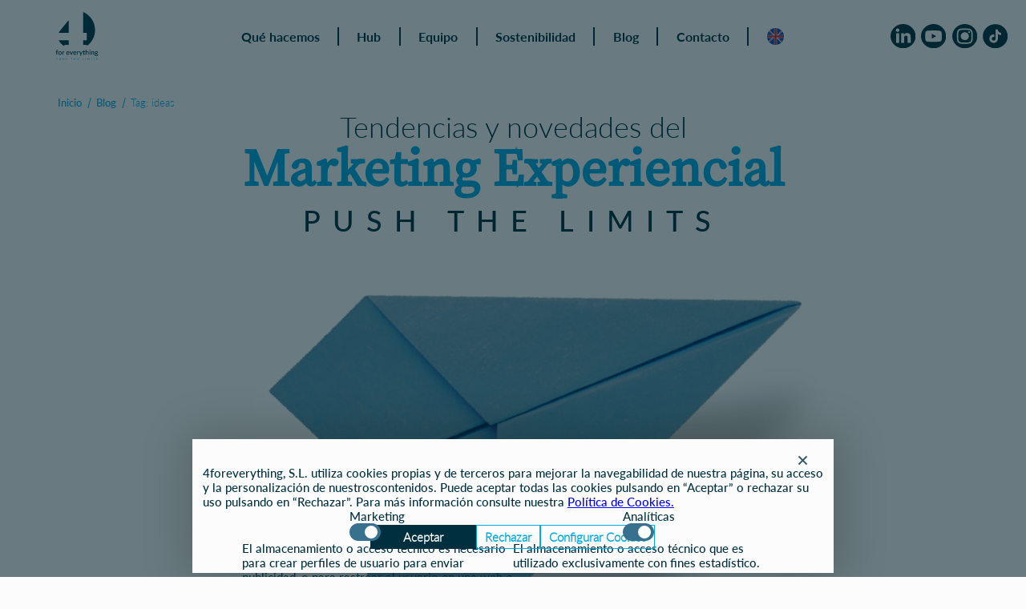

--- FILE ---
content_type: text/html; charset=UTF-8
request_url: https://www.4foreverything.com/blog/etiqueta/ideas
body_size: 5588
content:
<!DOCTYPE html>
<html lang="es">

<head>
    <meta name="viewport" content="width=device-width, initial-scale=1, minimum-scale=1" />
    <meta charset="UTF-8" />
    <meta http-equiv="X-UA-Compatible" content="IE=edge" />
    <title>Blog etiqueta: ideas | 4foreverything</title>
    <meta name="description" content="Blog etiqueta: ideas"/>
    <link rel="canonical" href="https://www.4foreverything.com/blog/etiqueta/ideas" />
            <link rel="alternate" hreflang="x-default" href="https://www.4foreverything.com/blog/etiqueta/ideas" />
                            <link rel="alternate" hreflang="en-US" href="https://www.4foreverything.com/en/blog/tag/ideas"/>
                    <link rel="alternate" hreflang="en-GB" href="https://www.4foreverything.com/en/blog/tag/ideas"/>
                    <link rel="alternate" hreflang="en-CA" href="https://www.4foreverything.com/en/blog/tag/ideas"/>
                                <link rel="alternate" hreflang="es-ES" href="https://www.4foreverything.com/blog/etiqueta/ideas"/>
                <meta property="og:site_name" content="4foreverything" />
    <meta property="og:title" content="Blog etiqueta: ideas | 4foreverything" />
    <meta property="og:description" content="Blog etiqueta: ideas" />
    <meta property="og:type" content="website" />
    <meta property="og:url" content="https://www.4foreverything.com/blog/etiqueta/ideas" />
    <meta property="og:image" content="https://www.4foreverything.com/assets/front/img/common/default.jpg" />
    <meta property="og:locale" content="es" />
            <meta property="og:locale:alternate" content="en" />
            <meta property="og:locale:alternate" content="es" />
        <meta property="twitter:card" content="summary_large_image" />

    <link rel="stylesheet" href="/assets/front/css/style.css?rand=4928" />
    <link rel="icon" type="image/x-icon" href="/favicon.ico" />

    <!-- Clarity tracking code for https://4foreverything.com/ -->
    <script>
        (function(c, l, a, r, i, t, y) {
            c[a] = c[a] || function() {
                (c[a].q = c[a].q || []).push(arguments)
            };
            t = l.createElement(r);
            t.async = 1;
            t.src = "https://www.clarity.ms/tag/" + i + "?ref=bwt";
            y = l.getElementsByTagName(r)[0];
            y.parentNode.insertBefore(t, y);
        })(window, document, "clarity", "script", "mdey51mb9e");
    </script>

            <!-- <//tag de metricool para seguimiento  -->
    
        <script>function loadScript(a){var b=document.getElementsByTagName("head")[0],c=document.createElement("script");c.type="text/javascript",c.src="https://tracker.metricool.com/resources/be.js",c.onreadystatechange=a,c.onload=a,b.appendChild(c)}loadScript(function(){beTracker.t({hash:"9f24afc815a226be11e4d5616e73bbf6"})});</script>
        <script>
        // Define dataLayer and the gtag function.
            window.dataLayer = window.dataLayer || [];
            function gtag(){dataLayer.push(arguments);}

            // Default ad_storage to 'denied'.
            gtag('consent', 'default', {
                'ad_storage': localStorage.getItem('4for-cookies-ad') ?? 'denied',
                'ad_user_data': localStorage.getItem('4for-cookies-ad') ?? 'denied',
                'ad_personalization': localStorage.getItem('4for-cookies-ad') ?? 'denied',
                'analytics_storage': localStorage.getItem('4for-cookies-analytics') ?? 'denied'
            });
        </script>


        <!-- Google Tag Manager -->
        <script>
            (function(w,d,s,l,i){w[l]=w[l]||[];w[l].push({'gtm.start':
            new Date().getTime(),event:'gtm.js'});var f=d.getElementsByTagName(s)[0],
            j=d.createElement(s),dl=l!='dataLayer'?'&l='+l:'';j.async=true;j.src=
            'https://www.googletagmanager.com/gtm.js?id='+i+dl;f.parentNode.insertBefore(j,f);
            })(window,document,'script','dataLayer','GTM-MDZC8ZH');
        </script>
        <!-- End Google Tag Manager -->
        <link rel="stylesheet" href="/assets/front/css/blog.css" />

            <script type="application/ld+json">
        {
    "@context": "https://schema.org/",
    "@graph": [
        {
            "@type": "WebSite",
            "@id": "https://www.4foreverything.com/#website",
            "url": "https://www.4foreverything.com/",
            "name": "Marketing experiencial para marcas y empresas",
            "description": "4foreverything, la agencia de marketing experiencial que transforma los eventos, ferias y congresos de empresa en experiencias impactantes para tu marca.",
            "inLanguage": "es",
            "publisher": {
                "@id": "https://www.4foreverything.com/#organization"
            }
        },
        {
            "@type": "Organization",
            "@id": "https://www.4foreverything.com/#organization",
            "url": "https://www.4foreverything.com/",
            "name": "4foreverything",
            "logo": {
                "@type": "ImageObject",
                "inLanguage": "es",
                "@id": "https://www.4foreverything.com/#/schema/logo/image/",
                "url": "https://www.4foreverything.com/favicon.ico",
                "contentUrl": "https://www.4foreverything.com/favicon.ico",
                "width": 208,
                "height": 208,
                "caption": "4foreverything"
            },
            "image": {
                "@id": "https://www.4foreverything.com/#/schema/logo/image/"
            }
        },
        {
            "@type": "BreadcrumbList",
            "@id": "https://www.4foreverything.com/#breadcrumb",
            "itemListElement": [
                {
                    "@type": "ListItem",
                    "position": 1,
                    "name": "home",
                    "item": "https://www.4foreverything.com/"
                },
                {
                    "@type": "ListItem",
                    "position": 2,
                    "name": "blog",
                    "item": "https://www.4foreverything.com/blog"
                },
                {
                    "@type": "ListItem",
                    "position": 3,
                    "name": "ideas",
                    "item": "https://www.4foreverything.com/blog/etiqueta/ideas"
                }
            ]
        },
        {
            "@type": "WebPage",
            "@id": "https://www.4foreverything.com/blog/etiqueta/ideas",
            "url": "https://www.4foreverything.com/blog/etiqueta/ideas",
            "name": "Blog etiqueta: ideas",
            "description": "Blog etiqueta: ideas",
            "breadcrumb": {
                "@id": "https://www.4foreverything.com/#breadcrumb"
            },
            "isPartOf": {
                "@id": "https://www.4foreverything.com/#website"
            },
            "about": {
                "@id": "https://www.4foreverything.com/#organization"
            },
            "inLanguage": "es"
        }
    ]
}    </script>
</head>

<body class="body ">
    <!-- Google Tag Manager (noscript) -->
    <noscript><iframe src="https://www.googletagmanager.com/ns.html?id=GTM-MDZC8ZH" height="0" width="0" style="display:none;visibility:hidden"></iframe></noscript>
    <!-- End Google Tag Manager (noscript) -->
    
    <header class="header hidden" id="header">
    <nav class="header-content">
        <a href="/" class="logo-header" >
            <img src="/assets/front/img/common/logo-push-the-limits.svg" alt="logo">
        </a>
        <ul class="nav-bar">
            <li>
                <a href="/que-hacemos">Qué hacemos</a>
            </li>
            <li>
                <a href="/hub">Hub</a>
            </li>
            <li>
                <a href="/equipo">Equipo</a>
            </li>
            <li>
                <a href="/sostenibilidad">Sostenibilidad</a>
            </li>
            <li>
                <a href="/blog">Blog</a>
            </li>
            <li>
                <a href="/contacto">
                    Contacto                </a>
            </li>
                                                                        <li>
                            <a class="lang-flag" href="https://www.4foreverything.com/en/blog/tag/ideas">
                                <img src="/assets/front/img/common/en.svg" alt="lang">
                            </a>
                        </li>
                                                                                         
        </ul>
        <div class="header-social-container">
            <a target="_blank" href="https://www.linkedin.com/company/4foreverything" class="logo-social " >
                <img src="/assets/front/img/common/linkedinDark.svg" alt="Linkedin">
            </a>
            <a target="_blank" href="https://www.youtube.com/channel/UC_RLtHGaeuWdRIvAEgB_Bqg" class="logo-social " >
                <img src="/assets/front/img/common/youtubeDark.svg" alt="Youtube">
            </a>
            <a target="_blank" href="https://www.instagram.com/4foreverything/" class="logo-social " >
                <img src="/assets/front/img/common/instagramDark.svg" alt="Instagram">
            </a>
            <a target="_blank" href="https://www.tiktok.com/@4foreverything" class="logo-social " >
                <img src="/assets/front/img/common/tiktokDark.svg" alt="tiktok">
            </a>
        </div>
    </nav>
    <div class="header-news">
    </div>
</header>    <div class="scrolled-header">
        <a href="/" class="logo-header" id="scroll-header-logo">
            <img src="/assets/front/img/common/logo-circle-white.svg" alt="logo">
        </a>
        <input id="toggle" type="checkbox">

        <label for="toggle" class="hamburger">
            <i class="top-bun"></i>
            <i class="meat"></i>
            <i class="bottom-bun"></i>
        </label>
        <ul class="menu-dropdown">
            <li>
            </li>
            <li>
                <a href="/que-hacemos">Qué hacemos</a>
            </li>
            <li>
                <a href="/hub">Hub</a>
            </li>
            <li>
                <a href="/equipo">Equipo</a>
            </li>
            <li>
                <a
                    href="/sostenibilidad">Sostenibilidad</a>
            </li>
            <li>
                <a href="/blog">Blog</a>
            </li>
            <li>
                <a href="/contacto">Contacto</a>
            </li>
                                                            <li>
                        <a class="lang-flag lang-flag-menu" href="https://www.4foreverything.com/en/blog/tag/ideas">
                            <img src="/assets/front/img/common/en.svg" alt="lang">
                        </a>
                    </li>
                                                                </ul>
    </div>
            <p class="breadcrumbs-container">
                                                <a href="https://www.4foreverything.com/" class="breadcrumb-link">Inicio</a>
                                                                <a href="https://www.4foreverything.com/blog" class="breadcrumb-link">Blog</a>
                                                                <span class="breadcrumb-nolink">Tag: ideas</span>
                                    </p>
        <div class="cookies-container hidden" id="cookies-container">
        <div class="cookies-content">
            <div class="cookies-close">
                <img id="cookies-close" src="/assets/front/img/common/cross.svg" alt="cross">
            </div>
            <p>4foreverything, S.L. utiliza cookies propias y de terceros para mejorar la navegabilidad de nuestra página, 
                    su acceso y la personalización de nuestroscontenidos. Puede aceptar todas las cookies pulsando en “Aceptar” o 
                    rechazar su uso pulsando en “Rechazar”. Para más información consulte nuestra <a href="https://www.4foreverything.com/politica-de-cookies">Política de Cookies.</a></p>
            <div class="manage-cookies-container" id="manage-cookies-container">
                <div class="manage-cookies-section">
                    <div>
                        <p>Marketing</p>
                        <label for="ads" class="switch">
                            <input class="cookie-input" type="checkbox" name="ads" id="ads" checked>
                            <span class="slider round"></span>
                        </label>
                    </div>
                    <p class="cookies-exp">El almacenamiento o acceso técnico es necesario para crear perfiles de usuario para enviar publicidad, o para rastrear al usuario en una web o en varias web con fines de marketing similares</p>
                </div>
                <div  class="manage-cookies-section">
                    <div>
                        <p>Analíticas</p>
                        <label for="analytics" class="switch">
                            <input class="cookie-input" type="checkbox" name="analytics" id="analytics" checked>
                            <span class="slider round"></span>
                        </label>
                    </div>
                    <p class="cookies-exp"> El almacenamiento o acceso técnico que es utilizado exclusivamente con fines estadístico.</p>
                </div>
            </div>
            <div class="cookies-buttons-container">
                <div class="cookies-button" id="accept-cookies">Aceptar</div>
                <div class="cookies-button cookies-decline" id="decline-cookies">Rechazar</div>
                <div class="cookies-button cookies-decline" id="manage-cookies">Configurar Cookies</div>
                <div class="cookies-button cookies-decline hidden" id="manage-cookies-accept">Aceptar Configuración</div>
            </div>
        </div>
    </div>
    <main class="main-container">
    <div class="sections-container">
        <section class="section-container">
            <div class="blog-imgs-container">
                <div class="section-title blog-section-title">
                    <h1 class="title blog-title">
                        <span class="span-up blog-up">Tendencias y novedades del</span>
                        Marketing Experiencial                        <span class="span-up blog-down">PUSH THE LIMITS</span>
                    </h1>
                </div>
            </div>
            <div class="section-img-container blog-img">
                <img src="/assets/front/img/blog/blog-top.png" alt="top" style="width:100%">
            </div>
            <div class="section-text-container blog-text-container">
                <p><span style="color:var(--primario3)">Hemos creado este espacio para compartir nuestra visión sobre las tendencias del sector, las últimas novedades y acontecimientos.</span><br><br></p>
                <p style="width:100%">
                Pero, además, para plasmar y hacer más tangible nuestra manera de pensar, no solo a través de artículos informativos, sino también de entrevistas y reviews.                <br><br>
                De alguna forma, <span>'empujando esos límites'</span>  de lo que suele ser un blog de empresa. <br><br>Por eso, no te lo tomes como verdad en última instancia. Y recuerda, que buscando información, no te fíes de lo primero que encuentres: <span>investiga, contrasta y saca tus propias conclusiones.</span>                </p>
            </div>
        </section>
        <section class="blog-posts-container">
            <div class="posts-container">
                                                            <div class="post-container">
                            <a href="https://www.4foreverything.com/blog/los-espacios-mas-espectaculares-del-mundo-para-tus-eventos" class="post-img" style="background-image:url('/uploads/images/1706520514_dd0cd27ad96ac97cb00b.jpg')"></a>
                            <div class="post-container-bottom">
                                <div class="post-date"> 27/12/2023</div>
                                    <a href="https://www.4foreverything.com/blog/los-espacios-mas-espectaculares-del-mundo-para-tus-eventos" class="post-title">Los espacios más espectaculares del mundo para tus eventos</a>
                                    <a href="https://www.4foreverything.com/blog/los-espacios-mas-espectaculares-del-mundo-para-tus-eventos" class="post-text">seguir leyendo...</a>
                            </div>
                        </div>
                                            <div class="post-container">
                            <a href="https://www.4foreverything.com/blog/claves-para-la-decoracion-de-tu-evento" class="post-img" style="background-image:url('/uploads/images/1706520514_e5b6b9ed88cf5ea554e1.jpg')"></a>
                            <div class="post-container-bottom">
                                <div class="post-date"> 15/12/2023</div>
                                    <a href="https://www.4foreverything.com/blog/claves-para-la-decoracion-de-tu-evento" class="post-title">Claves para la decoración de tu evento</a>
                                    <a href="https://www.4foreverything.com/blog/claves-para-la-decoracion-de-tu-evento" class="post-text">seguir leyendo...</a>
                            </div>
                        </div>
                                            <div class="post-container">
                            <a href="https://www.4foreverything.com/blog/como-hacer-una-presentacion-para-un-evento" class="post-img" style="background-image:url('/uploads/images/1706520514_ad8be4bc5af999d44dd4.jpg')"></a>
                            <div class="post-container-bottom">
                                <div class="post-date"> 07/12/2023</div>
                                    <a href="https://www.4foreverything.com/blog/como-hacer-una-presentacion-para-un-evento" class="post-title">Cómo hacer una presentación para un evento</a>
                                    <a href="https://www.4foreverything.com/blog/como-hacer-una-presentacion-para-un-evento" class="post-text">seguir leyendo...</a>
                            </div>
                        </div>
                                            <div class="post-container">
                            <a href="https://www.4foreverything.com/blog/que-merchandising-elegir-para-tu-evento" class="post-img" style="background-image:url('/uploads/images/1706520514_cd23ba843664d340e700.jpg')"></a>
                            <div class="post-container-bottom">
                                <div class="post-date"> 29/11/2023</div>
                                    <a href="https://www.4foreverything.com/blog/que-merchandising-elegir-para-tu-evento" class="post-title">Qué merchandising elegir para tu evento</a>
                                    <a href="https://www.4foreverything.com/blog/que-merchandising-elegir-para-tu-evento" class="post-text">seguir leyendo...</a>
                            </div>
                        </div>
                                                                        <div class="pagination-container">
                        <div class="pagination-arrows-container">
                                                    </div>
                                                <div class="page-numbers-container">
                                                                                                                                                                                                                <div  class="page-number present-page">
                                    1                                </div>
                                                            <a href="https://www.4foreverything.com/blog/etiqueta/ideas/2" class="page-number">
                                    2                                </a>
                                                            <a href="https://www.4foreverything.com/blog/etiqueta/ideas/3" class="page-number">
                                    3                                </a>
                                                    </div>
                                                    <div>
                                    ...
                            </div>
                                                <div class="pagination-arrows-container">
                                                            <a href="https://www.4foreverything.com/blog/etiqueta/ideas/2" class="pagination-arrow" id="next-page">></a>
                                                                    <a href="https://www.4foreverything.com/blog/etiqueta/ideas/4" class="pagination-arrow" id="last-page">>></a>
                                                                                    </div>
                    </div>
                            </div>
            <div class="side-tools-container">
                <div class=" side-tools-section blog-search">
                    <div class="side-tools-title">¿Buscas algo diferente?</div>
                    <form action="/blog/search" method="POST" class="search-blog-container">
                        <input type="text" name="search" id="search-blog" placeholder="Buscar en el blog">
                        <button id="search-button" type="submit">Buscar</button>
                        <input name="lang" type="hidden" value="es" >
                        <input type="hidden" name="csrf_token" value="0d106dca676ea8d90c7a3e843ac363bb">                    </form>
                </div>
                <div class=" side-tools-section blog-tags">
                    <div class="side-tools-title">Etiquetas más populares</div>
                                            <a href="https://www.4foreverything.com/blog/etiqueta/organizacion-de-eventos">#organización de eventos</a>
                                            <a href="https://www.4foreverything.com/blog/etiqueta/evento-corporativo">#evento corporativo</a>
                                            <a href="https://www.4foreverything.com/blog/etiqueta/marketing-experiencial">#marketing experiencial</a>
                                            <a href="https://www.4foreverything.com/blog/etiqueta/ideas">#ideas</a>
                                    </div>
                <div class=" side-tools-section blog-social">
                    <div class="side-tools-title">Síguenos en redes</div>
                    <div class="blog-social-logos">
                        <a href="https://www.linkedin.com/company/4foreverything" class="blog-social-logo" >
                            <img src="/assets/front/img/common/linkedinDark.svg" alt="logo">
                        </a>
                        <a href="https://www.youtube.com/channel/UC_RLtHGaeuWdRIvAEgB_Bqg" class="blog-social-logo " >
                            <img src="/assets/front/img/common/youtubeDark.svg" alt="logo">
                        </a>
                        <a href="https://www.instagram.com/4foreverything/" class="blog-social-logo " >
                            <img src="/assets/front/img/common/instagramDark.svg" alt="logo">
                        </a>
                        <a target="_blank" href="https://www.tiktok.com/@4foreverything" class="logo-social " >
                            <img src="/assets/front/img/common/tiktokDark.svg" alt="tiktok">
                        </a>
                    </div>
                </div>
            </div>
        </section>
        <section class="section-bottom-blog">
            <p>Ya sabes cuál es nuestra forma de pensar y enfocar los proyectos.</p>
            <p>¿Quieres que te ayudemos con tu próximo evento?</p>
            <div class="buttons-blog">
                <a class="section-button orange-bg" href="/contacto" >Contactar</a>
            </div>
        </section>
    </div>

</main>
    <div class="footer-separator"></div>
<footer class="footer">
    <div class="sections-container footer-sections-container">
        <div class="footer-container-top">
            <div class="footer__logo">
                <a href="https://www.4foreverything.com/" class="footer__logo">
                    <img class="footer__logo-img" src="/assets/front/img/common/logo-circle-whiteFooter.svg"
                        alt="Logo 4foreverything" />
                </a>
            </div>
            <div class="footer__directions-container">
                <div class="footer__directions">
                    <a href="/hub/oficinas-madrid" class="footer-directions-title">MADRID</a>
                    <p>P.I Las Nieves,</p>
                    <p>C. Puerto Cotos, 18</p>
                    <p>28935 Móstoles,</p>
                    <p>Madrid</p>
                    <a href="tel:+34913662226" rel="nofollow">(+34) 91 366 22 26</a>
                </div>
                <div class="footer__directions">
                    <a href="/hub/oficinas-barcelona" class="footer-directions-title">BARCELONA</a>
                    <p>Carrer Electricitat,3</p>
                    <p>08760 Martorell</p>
                    <p>Barcelona</p>
                    <a href="tel:+34936677638" rel="nofollow">(+34) 93 667 76 38</a>
                </div>
            </div>
            <div class="footer-imgs-container">
                <!-- <div class="footer-imgs"> -->
                    <img class="LogoPremiumFooterUfi" src="/assets/front/img/common/icca_white.svg" alt="Logo Icca" />
                    <img class ="LogoPremiumFooterAevea" src="/assets/front/img/common/ifes_white.svg" alt="Logo IFES" />
                    <img class="LogoPremiumFooterUfi" src="/assets/front/img/common/ufi_white.svg" alt="Logo Ufi" />
                <!-- </div>
                <div class="footer-imgs"> -->
                    <img class="LogoPremiumFooterAevea" src="/assets/front/img/common/aevea_white.svg" alt="Logo Aevea" />
                    <!-- <img class ="LogoPremiumFooterAevea" src="/assets/front/img/common/aenor_hori.svg" alt="Logo Aenor" /> -->
                    <img class="LogoPremiumFooterAevea" src="/assets/front/img/common/afe_white.svg" alt="Logo afe" />
                    <img class="LogoPremiumFooterUfi" src="/assets/front/img/common/logoco2.png" alt="Logo CO2" />
                <!-- </div> -->
            </div>
        </div>
        <div class="footer__content--bottom">
            <div class="footer__content-privacy">
                <a href="/contacto" >Contacto</a>
                    <div class="separator"></div>
                <a href="/condiciones-web" rel="nofollow" target="_blank">Condiciones web</a>
                    <div class="separator"></div>
                <a href="/politica-de-cookies" rel="nofollow" target="_blank">Política de cookies</a>
                    <div class="separator"></div>
                <a href="/politica-de-privacidad"  target="_blank">Política de privacidad</a>
            </div>
            <div class="footer__content--rrss">
                <a target="_blank" href="https://www.linkedin.com/company/4foreverything" rel="nofollow"><img
                        src="/assets/front/img/common/linkedinWhite.svg" alt="Linkedin" /></a>
                <a target="_blank" href="https://www.youtube.com/channel/UC_RLtHGaeuWdRIvAEgB_Bqg" rel="nofollow"><img
                        src="/assets/front/img/common/youtubeWhite.svg" alt="Youtube" /></a>
                <a target="_blank" href="https://www.instagram.com/4foreverything/" rel="nofollow"><img
                        src="/assets/front/img/common/instagramWhite.svg" alt="Instagram" /></a>
                <a target="_blank" href="https://www.tiktok.com/@4foreverything" rel="nofollow"><img
                        src="/assets/front/img/common/tiktokWhite.svg" alt="TikTok" /></a>
            </div>
        </div>
        <div class="footer__copyright">
            <p>© 4foreverything <span id="year">2025</span></p>
        </div>
    </div>
</footer>
    <script src="/assets/front/js/jquery.js"></script>
    <script src="/assets/front/js/cookies.js"></script>
    <script src="/assets/front/js/header.js"></script>

    <script>

</script>
</body>

</html>

--- FILE ---
content_type: text/css
request_url: https://www.4foreverything.com/assets/front/css/style.css?rand=4928
body_size: 5327
content:
/* ------------------------------------------------------- COMMON */

@font-face {
	font-family: "LatoLight";
	src: url("/assets/front/fonts/Lato-Light.ttf");
}

@font-face {
	font-family: "LatoMedium";
	src: url("/assets/front/fonts/Lato-Medium.ttf");
}
@font-face {
	font-family: "LatoRegular";
	src: url("/assets/front/fonts/Lato-Regular.ttf");
}

@font-face {
	font-family: "LatoBold";
	src: url("/assets/front/fonts/Lato-Bold.ttf");
}

@font-face {
	font-family: "LatoSemibold";
	src: url("/assets/front/fonts/Lato-Semibold.ttf");
}

@font-face {
	font-family: "LatoItalic";
	src: url("/assets/front/fonts/Lato-Italic.ttf");
}

@font-face {
	font-family: "OsoSerif";
	src: url("/assets/front/fonts/OsoSerif.ttf");
}

@font-face {
	font-family: "variableSerif";
	src: url("/assets/front/fonts/SourceSerifVariable-Roman.otf");
}

@font-face {
	font-family: "sorealism";
	src: url("/assets/front/fonts/sorealism-italic.otf");
}

:root {
	--primario1: #003040;
	--primario2: #37718e;
	--primario3: #00aae3;
	--primario4: #8ee3ef;
	--pink: #e8476f;
	--turquiouse: #00d4d3;
	--white: #fcfcfc;
	--black: #050505;
	--punch1: #f7a62f;
	--soste: #ceeb17;
	--retile: rgba(128, 255, 174, 1);
	--retile-light: #e3fce2;
	--fontLight: "LatoLight";
	--fontMedium: "LatoMedium";
	--fontBold: "LatoBold";
	--fontSemiBold: "LatoSemibold";
	--OsoSerif: "OsoSerif";
	--variableSerif: "variableSerif";
	--sorealism: "sorealism";
	--border-shadow: #002028;
}

html {
	scroll-behavior: smooth;
}

* {
	margin: 0;
	padding: 0;
	box-sizing: border-box;
}

a {
	cursor: pointer;
}

ul {
	list-style: none;
}

.body {
	position: relative;
	background-color: var(--primario1);
	color: var(--primario1);
	background-size: cover;
	background-repeat: no-repeat;
	font-family: var(--fontLight);
	overflow-x: hidden;
	/* background-image: url('/assets/front/img/common/background2.svg');
	background-size: 100vw;
	background-repeat: repeat-y; */
}

/*------------------------------------------------------------- HEADER */

header {
	color: var(--primario1);
	background-color: var(--white);
	height: fit-content;
	padding-top: 10px;
	display: flex;
	align-items: center;
	flex-direction: column;
	justify-content: center;
	position: fixed;
	top: 0;
	z-index: 99;
	width: 100%;
}

.logo-header {
	width: 15%;
	height: 100%;
	/* min-width: 150px;
	max-width: 300px; */
	display: flex;
	justify-content: center;
}

.logo-header img {
	width: 28%;
}

.header-content {
	background-color: var(--white);
	width: 100%;
	display: flex;
	justify-content: center;
	align-items: center;
	height: 70px;
}

.nav-bar {
	padding: 1.22vh 0;
	display: flex;
	width: 70%;
	/* margin-right: 15%; */
	/* justify-content: space-around; */
	color: var(--primario1);
	justify-content: center;
}

.nav-bar li {
	border-right: solid 2px var(--primario1);
	padding: 0px 2.5%;
	/* width: 20%; */
	text-align: center;
	text-decoration: none;
	font-family: var(--fontBold);
	display: flex;
	align-items: center;
}

.nav-bar li:last-child {
	border-right: none;
}

.nav-bar a {
	white-space: nowrap;
	text-decoration: none;
	color: var(--primario1);
}

.lang-flag {
	display: block;
	width: 23px;
	height: 23px;
	border: solid 1px white;
	border-radius: 50px;
	-webkit-border-radius: 50px;
	-moz-border-radius: 50px;
	-ms-border-radius: 50px;
	-o-border-radius: 50px;
}

.lang-flag-menu {
	border: solid 1px var(--primario1);
}

.lang-flag img {
	width: 100%;
}

.lang-flag:hover {
	opacity: 0.8;
}

.header-social-container {
	width: 15%;
	display: flex;
	justify-content: center;
}

.logo-social {
	width: 20%;
	max-width: 40px;
	display: flex;
	justify-content: center;
	align-items: center;
}

.logo-social img {
	width: 80%;
}

.header-news {
	overflow: hidden;
	width: 100%;
	height: 10px;
}

.scrolled-header {
	padding: 10px 0;
	position: fixed;
	top: 0;
	z-index: 40;
	display: flex;
	justify-content: space-between;
	align-items: center;
	top: 0;
	width: 100vw;
	/* backdrop-filter: blur(10px); */
}

/*----------------------------BURGER MENU---------------------------------*/
#toggle {
	display: none;
}

.hamburger {
	height: 25px;
	cursor: pointer;
	display: flex;
	flex-direction: column;
	justify-content: space-between;
	align-items: center;
	width: 32px;
	margin-right: 5%;
	position: relative;
	z-index: 45;
}

.hamburger i {
	position: relative;
	width: 100%;
	height: 5px;
	background-color: var(--white);
	transition: all 0.3s ease-in-out;
	-webkit-transition: all 0.3s ease-in-out;
	-moz-transition: all 0.3s ease-in-out;
	-ms-transition: all 0.3s ease-in-out;
	-o-transition: all 0.3s ease-in-out;
}

/**
Animations
**/
#toggle:checked + .hamburger .top-bun {
	transform: rotate(-45deg);
	margin-top: 8px;
	-webkit-transform: rotate(-45deg);
	-moz-transform: rotate(-45deg);
	-ms-transform: rotate(-45deg);
	-o-transform: rotate(-45deg);
}

#toggle:checked + .hamburger .bottom-bun {
	opacity: 0;
	transform: rotate(45deg);
	-webkit-transform: rotate(45deg);
	-moz-transform: rotate(45deg);
	-ms-transform: rotate(45deg);
	-o-transform: rotate(45deg);
}

#toggle:checked + .hamburger .meat {
	transform: rotate(45deg);
	margin-top: -12px;
	-webkit-transform: rotate(45deg);
	-moz-transform: rotate(45deg);
	-ms-transform: rotate(45deg);
	-o-transform: rotate(45deg);
}

.menu-dropdown {
	position: absolute;
	top: -51px;
	margin-top: 0px;
	right: 0;
	flex-direction: column;
	width: 40%;
	min-width: 150px;
	max-width: 400px;
	padding-right: 4%;
	justify-content: center;
	align-items: center;
	z-index: 42;
}

#toggle:checked ~ .menu-dropdown {
	top: 0;
}

#toggle ~ .menu-dropdown li {
	height: 0;
	margin: 0;
	padding: 0;
	transition: height 400ms cubic-bezier(0.23, 1, 0.32, 1);
	-webkit-transition: height 400ms cubic-bezier(0.23, 1, 0.32, 1);
	-moz-transition: height 400ms cubic-bezier(0.23, 1, 0.32, 1);
	-ms-transition: height 400ms cubic-bezier(0.23, 1, 0.32, 1);
	-o-transition: height 400ms cubic-bezier(0.23, 1, 0.32, 1);
}

#toggle:checked ~ .menu-dropdown li:not(:first-child) {
	height: 2.5em;
	padding: 0.5em;
	transition: height 400ms cubic-bezier(0.23, 1, 0.32, 1);
	-webkit-transition: height 400ms cubic-bezier(0.23, 1, 0.32, 1);
	-moz-transition: height 400ms cubic-bezier(0.23, 1, 0.32, 1);
	-ms-transition: height 400ms cubic-bezier(0.23, 1, 0.32, 1);
	-o-transition: height 400ms cubic-bezier(0.23, 1, 0.32, 1);
}

#toggle:checked ~ .menu-dropdown li:nth-child(1) {
	height: 52px;
	padding: 0.5em;
	transition: height 400ms cubic-bezier(0.23, 1, 0.32, 1);
}

.menu-dropdown > li {
	display: flex;
	justify-content: center;
	align-items: center;
	margin: 0;
	padding: 0.5em 0;
	width: 100%;
	color: white;
	background-color: var(--primario1);
	font-size: clamp(1.5rem, 1rem + 1.333vw, 2.2rem);
}

.menu-dropdown li:nth-child(1) {
	font-weight: bold;
	font-size: 1.52rem;
}

.menu-dropdown > li:not(:last-child) {
	/* border-bottom: 1px solid #5e5e5e; */
}

.menu-dropdown li > a {
	color: var(--white);
	display: flex;
	text-decoration: none;
	font-family: var(--variableSerif);
	font-weight: bold;
	color: var(--primario3);
}

.menu-dropdown li > a > span {
	color: var(--white);
	font-family: var(--fontSemiBold);
	font-size: clamp(1rem, 0.643rem + 0.952vw, 1.25rem);
	display: flex;
	align-items: center;
}

.menu-dropdown li a:hover {
	text-decoration: underline;
}

.menu-dropdown li a:hover > span {
	text-decoration: inherit;
	text-decoration-color: var(--primario1);
	-moz-text-decoration-color: var(--primario1);
}

/*--------COOKIES--------------*/
.cookies-container {
	position: fixed;
	bottom: 0;
	height: 100%;
	display: flex;
	justify-content: center;
	align-items: flex-end;
	width: 100%;
	background-color: #00202894;
	z-index: 100;
}

.cookies-content {
	width: 90%;
	height: fit-content;
	position: relative;
	bottom: 5px;
	background-color: var(--white);
	color: var(--primario1);
	font-family: var(--fontMedium);
	display: flex;
	flex-direction: column;
	justify-content: center;
	align-items: center;
	padding: 20px 1% 30px 1%;
	font-size: clamp(0.8rem, 0.68rem + 0.32vw, 1rem);
	max-width: 800px;
	-webkit-box-shadow: 2px 0px 54px 8px rgba(0, 0, 0, 0.19);
	-moz-box-shadow: 2px 0px 54px 8px rgba(0, 0, 0, 0.19);
	box-shadow: 2px 0px 54px 8px rgba(0, 0, 0, 0.19);

	p {
		width: 90%;
		margin: 10px 0 30px 0;

		a {
			color: var(--primario1);
		}
	}
}
.cookies-close {
	height: 13px;
	width: 13px;
	opacity: 0.8;
	width: 95%;
	display: flex;
	justify-content: flex-end;
	align-items: center;
}

.cookies-close img {
	height: 100%;
	cursor: pointer;
}

.manage-cookies-container {
	width: 95%;
	display: flex;
	flex-wrap: wrap;
	gap: 14px;
	justify-content: center;
	margin-bottom: 20px;
}

.manage-cookies-section {
	background-color: rgb(231, 230, 230);
	width: 46%;
	min-width: 250px;
	display: flex;
	flex-direction: column;
	align-items: center;
	gap: 10px;
	padding: 0;
	cursor: pointer;
	height: 0px;
	transition: all 0.5s;
	border-radius: 5px;
	-webkit-border-radius: 5px;
	-moz-border-radius: 5px;
	-ms-border-radius: 5px;
	-o-border-radius: 5px;
	div {
		display: flex;
		gap: 20px;
	}
	p {
		display: none;
		margin: 0;
		width: fit-content;
	}
	label {
		display: none;
	}
	.cookies-exp {
		max-width: 98%;
		font-size: 0.7rem;
		text-align: center;
	}
}

.manage-cookies-section-active {
	padding: 15px 0;
	height: fit-content;
	min-height: 101px;
	p {
		display: block;
	}
	label {
		display: block;
	}
}

.cookies-buttons-container {
	width: 80%;
	display: flex;
	justify-content: center;
	gap: 20px;
}

.cookies-button {
	border: solid 1px var(--primario1);
	color: var(--white);
	background-color: var(--primario1);
	padding: 5px 40px;
	transition: 0.5s;
	-webkit-transition: 0.5s;
	-moz-transition: 0.5s;
	-ms-transition: 0.5s;
	-o-transition: 0.5s;
	text-decoration: none;
	font-family: var(--fontLight);
	font-weight: bold;
	text-align: center;
	display: flex;
	justify-content: center;
	align-items: center;
	cursor: pointer;
}

.cookies-button.cookies-decline {
	border: solid 1px var(--primario3);
	background-color: transparent;
	color: var(--primario3);
	padding: 5px 10px;
	text-decoration: none;
	font-family: var(--fontLight);
	font-weight: bold;
	text-align: center;
	display: flex;
	justify-content: center;
	align-items: center;
	cursor: pointer;
}

.cookies-button:hover {
	border: solid 1px var(--primario2);
	color: var(--primario2);
}

.cookies-button:not(:nth-of-type(0)):hover {
	border: solid 1px var(--primario2);
	background-color: var(--primario2);
	color: var(--white);
}

.switch {
	position: relative;
	display: inline-block;
	width: 39px;
	height: 22px;
}

.switch input {
	opacity: 0;
	width: 0;
	height: 0;
}

.slider {
	position: absolute;
	cursor: pointer;
	top: 0;
	left: 0;
	right: 0;
	bottom: 0;
	background-color: #ccc;
	-webkit-transition: 0.4s;
	transition: 0.4s;
}

.slider:before {
	position: absolute;
	content: "";
	height: 16px;
	width: 16px;
	left: 4px;
	bottom: 3px;
	background-color: white;
	-webkit-transition: 0.4s;
	transition: 0.4s;
}

input:checked + .slider {
	background-color: var(--primario2);
}

input:focus + .slider {
	box-shadow: 0 0 1px var(--primario2);
}

input:checked + .slider:before {
	-webkit-transform: translateX(15px);
	-ms-transform: translateX(15px);
	transform: translateX(15px);
	-moz-transform: translateX(15px);
	-o-transform: translateX(15px);
}

/* Rounded sliders */
.slider.round {
	border-radius: 34px;
}

.slider.round:before {
	border-radius: 50%;
}

/*---------------------*/
.breadcrumbs-container {
	background-color: transparent !important;
	width: 80%;
	top: 30px;
	left: 0px;
	right: 10%;
	margin: 0 auto;
	position: absolute;
	z-index: 2;
	color: var(--primario3);
	font-size: clamp(0.6rem, 0.386rem + 0.571vw, 0.9rem);
	display: flex;
	max-width: 1500px;
}

.breadcrumb-link {
	text-decoration: none;
	color: var(--primario3);
	margin-left: 8px;
	display: flex;
	font-family: var(--fontMedium);
}

.breadcrumb-link:hover {
	text-decoration: underline;
}

.breadcrumb-link::after {
	content: "";
	border-right: solid 1px var(--primario3);
	margin-left: 8px;
	transform: skewX(-15deg);
	width: 1px;
	display: block;
	height: clamp(0.6rem, 0.386rem + 0.571vw, 0.9rem);
	margin-top: 2px;
	pointer-events: none;
	cursor: default;
}

.breadcrumb-nolink {
	text-decoration: none;
	color: var(--primario3);
	margin-left: 8px;
}

.main-container {
	margin-top: 90px;
}

.main-home {
	margin-top: 0;
}

.video-container {
	width: 100%;
}

.sections-container {
	background-color: rgba(0, 48, 64, 0.75);
	/* background-image: url('/assets/front/img/common/backgroundIntro.png'); */
	position: relative;
	width: 100%;
	margin: auto;
	display: flex;
	flex-direction: column;
	align-items: center;
}

.section-container,
.project-container {
	display: flex;
	flex-direction: column;
	align-items: center;
	height: fit-content;
	padding-bottom: 5vh;
}

.section-container {
	width: 100%;
}

.white-section {
	background-color: var(--white);
	color: var(--primario1) !important;
}

.white-section .span-up {
	color: var(--primario1);
	/* font-family: var(--fontMedium); */
}

.white-section > .section-text-container {
	color: var(--primario1) !important;
	font-weight: bold;
}

.white-section .title-text-down {
	color: var(--primario2);
}

#projects-slider {
	width: 87% !important;
	margin: 4vh 0 2vh 0;
}

#projects-slider img {
	width: 100%;
}

.section-title {
	width: 80%;
	display: flex;
	flex-direction: column;
	align-items: center;
	min-width: 350px;
	position: relative;
	z-index: 2;
	max-width: 1000px;
}

.events-marketing-section-title {
	margin-bottom: 2vh;
}

.svg-section-title {
	height: fit-content;
	width: 100%;
	max-width: 900px;
}

.title {
	display: flex;
	flex-direction: column;
	color: var(--primario3);
	font-family: var(--variableSerif);
	font-size: clamp(3rem, 2.429rem + 2.286vw, 6rem);
	margin-top: 6vh;
	/* display: none; */
	text-align: center;
}

.title span {
	color: var(--white);
	font-family: var(--fontLight);
	font-weight: 500;
	font-size: clamp(1.5rem, 1.167rem + 1.333vw, 2.5rem);
}

.title > .span-up {
	margin-bottom: -12%;
	margin-left: 20%;
}

.experiences-title {
	/* line-height: 80%;
	margin-bottom: 2vh; */
}

.experiences-subtitle {
	margin-top: -1%;
	margin-bottom: 2vh;
	font-size: clamp(1rem, 0.729rem + 2.286vw, 6rem);
}

.title > .experiences-up {
	margin-bottom: -5%;
	margin-left: 0;
}

.title > .what-we-do-span {
	margin-bottom: -12%;
	margin-left: 10%;
	width: 50%;
}

.title > .span-down {
	margin-top: -5%;
	font-size: clamp(1.2rem, 0.807rem + 1.048vw, 1.75rem);
}

.title-text-down {
	color: var(--white);
	font-family: var(--fontLight);
	font-weight: 500;
	font-size: clamp(1rem, 0.607rem + 1.048vw, 1.75rem);
	text-align: center;
}

.what-we-do-title-down {
	margin-top: -3%;
}

.our-projects-title {
	font-size: clamp(3.2rem, 2.433rem + 3.067vw, 5.5rem);
	line-height: 80%;
}

.our-projects-title-down {
	margin-top: 2%;
}

.title > .our-projects-span {
	margin: 0;
	margin-bottom: -2%;
}

.soste-title {
	color: var(--soste);
}

.soste-title > .soste-span {
	margin-bottom: -8%;
	margin-left: 5%;
	width: 50%;
}

.soste-down {
	margin-top: -3%;
}

.marketing-title {
	font-size: clamp(2.2rem, 1.6rem + 2.4vw, 4rem);
	line-height: 80%;
	margin-bottom: 4vh;
}

.marketing-title > .marketing-up {
	font-size: clamp(1.5rem, 1.267rem + 0.933vw, 2.2rem);
	margin: 0;
}

.home-hub-title {
	margin-top: 4vh;
}

.home-hub-down {
	margin: 0 !important;
	margin-top: -5% !important;
}

.customers-container {
	padding-bottom: 2vh;
}

.customers-title {
	margin-bottom: 2vh;
}

.customers-title > .customers-up {
	margin: 0;
	margin-bottom: -5%;
}

.section-call-to-actions-container {
	color: var(--white);
	display: flex;
	justify-content: space-between;
	width: 70%;
	margin-top: 5vh;
}

.call-to-action-container {
	display: flex;
	flex-direction: column;
	justify-content: space-between;
	align-items: center;
	text-align: center;
	width: 40%;
	gap: 10px;
	font-size: clamp(1rem, 0.643rem + 0.952vw, 1.25rem) !important;
}

.call-to-action-contact {
	width: 55%;
}

.call-to-action-container span {
	font-size: clamp(1rem, 0.643rem + 0.952vw, 1.25rem) !important;
	color: var(--primario3);
	font-family: "variableSerif";
	font-weight: bold;
}

.section-text-container {
	color: var(--white);
	display: flex;
	width: 72%;
	justify-content: center;
	align-items: center;
	text-align: center;
	font-family: var(--fontMedium);
	font-size: clamp(1rem, 0.643rem + 0.952vw, 1.25rem);
	padding: 5px 0 20px 0;
	position: relative;
	z-index: 2;
	max-width: 900px !important;
}

.section-text-container span {
	font-size: clamp(1.2rem, 0.986rem + 0.571vw, 1.5rem);
	font-family: "LatoSemiBold";
}

.section-text-container-sost-span,
.section-text-container-think-span {
	font-size: clamp(1rem, 0.643rem + 0.952vw, 1.25rem) !important;
	/* font-family: var(--fontMedium) !important; */
}

.section-text-container-sost-span {
	color: var(--soste);
}

.section-text-container-think-span {
	color: var(--primario4);
}

.section-buttons {
	display: flex;
	gap: 10px;
	position: relative;
	z-index: 2;
}

.section-button {
	color: var(--primario1);
	padding: 1rem 2rem;
	text-decoration: none;
	font-weight: 600;
	border: solid 3px var(--border-shadow);
	box-shadow: 6px 8px 0 0px var(--border-shadow);
	transition: all 0.15s;
	-webkit-transition: all 0.15s;
	-moz-transition: all 0.15s;
	-ms-transition: all 0.15s;
	-o-transition: all 0.15s;
	white-space: nowrap;
	font-weight: 900;
	cursor: pointer;
	font-size: clamp(1rem, 0.857rem + 0.381vw, 1.2rem);
	font-family: var(--fontMedium);
	position: relative;
	z-index: 6;
}

.section-button:hover {
	transform: translate(2px, 3px);
	-webkit-transform: translate(2px, 3px);
	-moz-transform: translate(2px, 3px);
	-ms-transform: translate(2px, 3px);
	-o-transform: translate(2px, 3px);
	box-shadow: 4px 5px 0 0px var(--border-shadow);
}

.section-buttons > .section-button {
	text-align: center;
	padding: 8px 30px;
	white-space: nowrap;
}

.section-buttons-home-blog {
	margin-top: 2vh;
	width: 100%;
	max-width: 900px;
}

.home-blog-button-container {
	display: flex;
	justify-content: center;
	align-items: center;
}

.home-blog-button-container:nth-of-type(1) {
	width: 60%;
}

.home-blog-button-container:nth-of-type(2) {
	width: 40%;
}

.blue-bg {
	background-color: var(--primario3);
}

.blue-bg:hover,
.contact-button:hover {
	background-color: #0bceff;
}

.contact-tel {
	color: inherit !important;
	white-space: nowrap;
}

.light-blue-bg {
	background-color: var(--primario4);
}

.light-blue-bg:hover {
	background-color: #a7fcff;
}

.soste-bg {
	background-color: var(--soste);
}

.soste-bg:hover {
	background-color: #ecff3c;
}

.pink-bg {
	background-color: var(--pink);
}

.pink-bg:hover {
	background-color: #ff5a9f;
}

.orange-bg {
	background-color: var(--punch1);
}

.orange-bg:hover {
	background-color: #ffd13b;
}

.turquiouse-bg {
	background-color: var(--turquiouse);
}

.turquiouse-bg:hover {
	background-color: #08f7f7;
}

.section-img-container {
	position: relative;
	margin: -4vh 0;
	z-index: 1;
	width: 70%;
	max-width: 900px;
	display: flex;
	justify-content: center;
}

.trees-img {
	margin: -8vh 0 0 -5%;
}

.plane-img {
	margin: 0 0 0 0;
	width: 100%;
	max-width: 900px;
	z-index: auto;
	min-height: 500px;
}

.bird-img {
	margin: -15vh 0 -15vh 8%;
}

.section-gallery-container {
	display: flex;
	flex-direction: column;
	justify-content: center;
	align-items: center;
	position: relative;
	z-index: 20;
	left: 0%;
	top: 5%;
	gap: 20px;
	width: 60%;
	min-height: 350px;
	min-width: 350px;
}

.gallery-imgs-container {
	display: flex;
	justify-content: center;
	align-items: center;
	gap: 1.15rem;
	width: 100%;
}

.imgs-container {
	display: flex;
	flex-direction: column;
	justify-content: center;
	align-items: center;
	gap: 1.15rem;
	width: 42%;
}

.img-container {
	color: var(--white);
	width: 100%;
	aspect-ratio: 1/1;
	background-color: white;
	overflow: hidden;
	background-image: url("https://i.imgur.com/EJOjIMC.jpeg");
	background-repeat: no-repeat;
	background-position: center;
	background-size: cover;
	cursor: pointer;
	display: flex;
	align-items: flex-end;
	text-decoration: none;
}

.img-container:hover {
	text-decoration: underline;
}

.home-post-title {
	padding: 10px 15px;
	color: var(--white);
	background-color: #00304077;
	text-align: center;
	text-decoration: none;
	width: 100%;
}

.pagination-container {
	color: var(--primario3);
	display: flex;
	height: 30px;
	justify-content: center;
	align-items: center;
	gap: 10px;
	margin: auto;
	width: 100%;
}

.pagination-arrows-container {
	width: 50px;
	height: 100%;
	display: flex;
	justify-content: center;
	align-items: center;
	gap: 10px;
}

.pagination-arrow {
	color: var(--primario3);
	text-decoration: none;
}

.pagination-arrow:hover {
	text-decoration: underline;
}

.page-numbers-container {
	display: flex;
	gap: 2px;
}

.page-number {
	width: 30px;
	height: 30px;
	display: flex;
	justify-content: center;
	align-items: center;
	cursor: pointer;
	color: var(--primario3);
	text-decoration: none;
}

.page-number:hover {
	text-decoration: underline;
}

.present-page {
	color: var(--primario4);
	background-color: var(--primario2);
	cursor: auto;
	pointer-events: none;
	text-decoration: none;
}

.scroller {
	max-width: 100vw;
	background-color: var(--white);
}

.scroller__inner > ul > img {
	max-height: 30px;
	width: auto;
	padding: 0 30px;
}

.section-scroller {
	margin-top: -5vh;
	height: 100px;
}

@keyframes scroll {
	to {
		transform: translate(calc(-50% - 0.5rem));
	}
}

/*----------------------------------------------------------------SPLIDE*/
.splide {
	width: 70vw;
	margin: auto;
	max-width: 1200px;
}

.splide__arrow {
	width: 2.5em;
	height: 2.5em;
}

.splide__slide {
	background-color: transparent;
	text-align: center;
	font-size: 2rem;
	width: 70vw;
	display: flex;
	justify-content: center;
}

.splide__slide img {
	width: 100%;
	aspect-ratio: 16/9;
}

/*----------------------------------------------------------------SPLIDE SCROLLER*/
#splide-scroller {
	background-color: var(--white);
	width: 100vw;
	margin: auto;
	max-width: none;
	margin-bottom: 2vh;
	overflow: hidden;
}

#splide-scroller .splide__arrow {
	display: none;
}

#splide-scroller .splide__track {
	padding: 10px 0;
}

#splide-scroller .splide__slide {
	background-color: transparent;
	display: flex;
	justify-content: center;
	align-items: center;
	width: fit-content !important;
}

#splide-scroller .splide__slide img {
	max-height: 30px;
	width: auto;
	/* padding: 0 30px; */
	aspect-ratio: auto;
}

#splide-scroller .splide__pagination {
	display: none;
}

.test {
	background: red !important;
}

/* ----------------------------------------------------------------FOOTER */

footer a {
	text-decoration: none;
	color: var(--white);
}

.footer-separator {
	border-bottom: solid 1px var(--primario2);
	width: 80%;
	margin: auto;
	padding-top: 6vh;
	/* background-color: rgba(0, 48, 64, 0.75); */
}

.footer {
	font-family: var(--fontMedium);
	color: var(--white);
	display: flex;
	align-items: center;
	justify-content: center;
	flex-direction: column;
	padding: 10px 0px;
	margin: 0vh auto;
	padding: 0 12.5% 50px 12.5%;
	width: 100%;
	background-color: var(--primario1) !important;
}

.footer-sections-container {
	width: 100%;
	padding-top: 6vh;
	background-color: var(--primario1) !important;
}

.footer-container-top {
	font-family: var(--fontMedium);
	color: var(--white);
	padding: 10px;
	width: 90%;
	display: flex;
	justify-content: space-around;
	align-items: center;
	flex-wrap: wrap;
	margin: auto;
}

.footer__logo {
	align-self: center;
	width: 60px;
}

.footer__directions-container {
	display: flex;
	justify-content: space-between;
	min-width: 250px;
}

.footer__directions {
	font-size: 0.68rem;
}

.footer-directions-title {
	text-decoration: underline;
}

.footer-imgs-container {
	display: flex;
	flex-wrap: wrap;
	justify-content: space-around;
	align-items: center;
	gap: 20px;
	min-width: 60%;
}

.footer-imgs {
	display: flex;
	justify-content: center;
	align-items: center;
}

.LogoPremiumFooterUfi {
	height: 60px;
}

.LogoPremiumFooterAevea {
	height: 30px;
}

.LogoPremiumFooterCo2 {
	height: 60px;
}

.LogoPremiumFooter {
	width: 60px;
}

.footer__content--bottom {
	display: flex;
	align-items: center;
	justify-content: space-between;
	margin: 0 auto;
	gap: 50px;
	width: 78%;
	padding-bottom: 20px;
	font-size: 12px;
}

.footer__content--bottom img {
	width: 25px;
}

.footer__content--rrss {
	padding-top: 5px;
	min-width: 120px;
	display: flex;
	justify-content: space-around;
}

.footer__content-privacy {
	width: 100%;
	display: flex;
	justify-content: space-between;
}

.footer__copyright {
	opacity: 0.5;
	margin: auto;
	width: fit-content;
}

.separator {
	border-left: solid 1px var(--white);
}

.hidden {
	display: none !important;
}

/* ------------------------------------------------------------MOBILE */

@media (max-width: 1350px) {
	.footer-container-top {
		justify-content: center;
		gap: 30px;
	}
}

@media (max-width: 920px) {
	.sections-container {
		width: 100%;
	}

	.header {
		display: none;
	}

	.scrolled-header {
		display: flex !important;
		height: 50px;
		/* width: 100vw;
	  position: sticky; */
	}

	.menu-dropdown {
		width: 100%;
		padding: 0;
		max-width: 100%;
	}

	/*----home-----*/
	.section-buttons {
		width: 90%;
		min-width: 200px;
		flex-direction: column;
		align-items: center;
	}

	.logo-header {
		min-height: 100%;
		margin-left: 30px;
	}

	.logo-header img {
		min-width: 100px;
	}

	.section-text-container {
		width: 90% !important;
	}

	.svg-section-title {
		width: 95%;
	}

	.home-projects-title-up {
		font-size: 110% !important;
	}

	.home-projects-title-down-small {
		font-size: 72% !important;
	}

	.home-blog-title-up {
		font-size: 105% !important;
	}

	.section-buttons-home-blog {
		margin-top: 0;
	}

	.home-blog-button-container {
		width: 90% !important;
	}

	.sost-home-text-section > p,
	.what-we-do-home-text-section > p,
	.hub-home-text-section > p {
		width: 95% !important;
	}

	#projects-slider {
		width: 100% !important;
	}

	.section-button {
		/* width: 90%; */
		max-width: 90vw;
		max-width: 500px;
		/* padding: 10px 0px !important; */
		text-align: center;
	}

	.plane-img {
		width: 100%;
		/* min-height: 300px; */
		margin: -4vh 0 0px 0;
		flex-direction: column-reverse;
	}

	.trees-img {
		margin: -5vh 0 0 -15%;
	}

	.section-gallery-container {
		left: 0%;
		right: 0;
		top: -4vh;
		width: 100%;
	}

	.section-call-to-actions-container {
		flex-direction: column;
		width: 85%;
		align-items: center;
		gap: 8vh;
	}

	.call-to-action-container {
		width: 95%;
		gap: 10px;
	}

	.call-to-action-container > p {
		font-size: clamp(1rem, 0.643rem + 0.952vw, 1.25rem) !important;
	}

	.splide {
		width: 100vw;
	}

	/*----footer-----*/

	.footer-imgs-container {
		width: 100%;
		align-items: center;
	}

	.footer__content--bottom {
		width: 85%;
		text-align: center;
		flex-direction: column;
		margin-top: 25px;
	}

	.main-container {
		margin-top: 50px;
	}

	.breadcrumbs-container {
		top: 15px;
		left: 15%;
	}
}

@media (max-width: 600px) {
	.gallery-imgs-container {
		flex-direction: column;
	}

	.imgs-container {
		width: 90%;
	}

	.img-container {
		aspect-ratio: 1.4/1;
	}

	.projects-buttons-container {
		margin-top: -20px;
	}

	.separator {
		display: none;
	}

	.cookies-content > p {
		width: 88%;
	}

	.cookies-close {
		width: 85%;
	}

	.cookies-buttons-container {
		flex-direction: column;
		gap: 10px;
	}

	.cookies-button {
		padding: 10px !important;
	}
	.manage-cookies-section {
		width: 90%;
	}
	/* .manage-cookies-section>p {
		width: 100px;
	} */
}

/* TEST ANIMACIONES BOTONES HOME */

@keyframes homePageButtonsSlideAnimation {
	from {
		transform: translateX(3000px);
	}

	to {
		transform: translateX(0);
	}
}

.section-button.animate {
	margin-bottom: 10px;
	animation: homePageButtonsSlideAnimation 0.5s ease-out;
	animation-fill-mode: backwards; /* Para aplicar el estado inicial antes de la animación */
}

.section-button:nth-child(1) {
	animation-delay: 0.1s; /* Ajusta el retraso para el primer botón */
}

.section-button:nth-child(2) {
	animation-delay: 0.2s; /* Ajusta el retraso para el segundo botón */
}

.section-button:nth-child(3) {
	animation-delay: 0.3s; /* Ajusta el retraso para el tercer botón */
}

.section-button:nth-child(4) {
	animation-delay: 0.4s; /* Ajusta el retraso para el cuarto botón */
}

/* END TEST ANIMACIONES BOTONES HOME */


--- FILE ---
content_type: text/css
request_url: https://www.4foreverything.com/assets/front/css/blog.css
body_size: 2029
content:
.section-blog-button {
    text-decoration: none;
}
.body{
    background-color: var(--white);
    background-image: none;
}
.main-container{
    background-image: none;
}
.sections-container{
    width: 100%;
    background-color: var(--white);
}
.blog-img {
    margin: -8vh auto;
    display: flex;
    justify-content: center;
    align-items: center;
    position: relative;
    min-height: 300px;
    min-width: 300px;
}
.blog-section-title{
    width: 100%;
}
.blog-title{
    font-size: clamp(2.8rem, 2.233rem + 2.267vw, 4.5rem);
    line-height: 80%;
    margin-bottom: 3vh;
}
.blog-title > .blog-up{
    margin: 0;
    color: var(--primario1);
}
.blog-title > .blog-down{
    margin: 2vh auto -5% auto;
    color: var(--primario1);
    font-family: var(--fontMedium);
    width: 90%;
    letter-spacing: .42em;
}
.blog-img img{
    position: relative;
    z-index: -1;
}

.blog-section-top {
    margin-top: 5vh;
    display: flex;
    justify-content: center;
}

.blog-imgs-container {
    display: flex;
    flex-direction: column;
    justify-content: center;
    align-items: center;
    margin-right: auto;
    margin-left: auto;
    width: 80%;
    max-width: 1000px;
}

.blog-text-container {
    flex-direction: column;
    line-height: normal;
    color: var(--primario1);
    font-family: var(--fontBold);
}

.blog-text-container span{
    font-size: clamp(1rem, 0.643rem + 0.952vw, 1.25rem) !important;
    color: var(--primario3);
}

.blog-text-container h3 {
    color: var(--primario3);
    margin-bottom: 25px;
    font-size: 1.3rem;
}

.blog-posts-container {
    width: 80%;
    margin: auto;
    display: flex;
    flex-direction: column;
    align-items: center;
    gap: 5vh;
}

.posts-container {
    width: 95%;
    display: flex;
    flex-wrap: wrap;
    justify-content: space-between;
    gap: 5vh;
}

.post-container {
    width: 45%;
    height: fit-content;
    color: var(--white);
    min-width: 220px;
    display: flex;
    flex-direction: column;
    gap: 10px;
}

.no-post-found {
    color: var(--primario1);
    width: 100%;
    display: flex;
    justify-content: center;
    font-family: 'LatoBold';
    font-size: 2rem;
}

.post-img {
    width: 100%;
    aspect-ratio: 16/10;
    background-repeat: no-repeat;
    background-position: center;
    background-size: cover;
}

.post-img img {
    width: 100%;
}

.post-container-bottom {
    display: flex;
    flex-direction: column;
    gap: 6px;
}

.post-title {
    color: var(--primario3);
    font-weight: bold;
    text-decoration: none;
    font-family: var(--fontBold);
}

.post-title:hover {
    text-decoration: underline;
}

.post-text {
    margin-top: 0;
    text-align: justify;
    font-size: 0.8rem;
    color: var(--primario1);
    font-family: var(--fontBold);
}
.post-text:hover{
    color: var(--primario2);
}

.side-tools-container {
    width: 90%;
    height: fit-content;
    display: flex;
    gap: 25px;
    justify-content: space-around;
}

.side-tools-section {
    display: flex;
    flex-direction: column;
    gap: 10px;
    color: var(--white);
    align-items: center;
    min-width: 200px;
    text-align: center;
}

.side-tools-section input {
    width: 80%;
    padding: 8px 10px;
    outline: none;
    border: none;

}

.side-tools-title,.related-posts-title {
    color: var(--primario3);
    font-weight: bold;
    font-size: 1.2rem;
}

.search-blog-container {
    display: flex;
    gap: 10px;
    border: solid 3px var(--border-shadow);
    box-shadow: 6px 8px 0 0px var(--border-shadow);
}

#search-button {
    background-color: var(--primario2);
    outline: none;
    border: none;
    padding: 0 10px;
    cursor: pointer;
    color: var(--white);
}

#search-button:hover {
    background-color: var(--primario1);
}

.blog-tags a {
    color: var(--primario1);
    text-decoration: none;
    font-family: var(--fontBold);

}

.blog-tags a:hover {
    text-decoration: underline;
}

.blog-social-logos {
    display: flex;
    justify-content: space-around;
    width: 80%;
}

.blog-social-logo {
    width: 20%;
}

.post-social{
    margin-top: 5vh;
}
.section-bottom-blog {
    width: 95%;
    margin: auto;
    display: flex;
    flex-direction: column;
    align-items: center;
    color: var(--white);
    margin-top: 6vh;
    font-size: 1.2rem;
    text-align: center;
}

.section-bottom-blog p:nth-last-of-type(1) {
    margin-top: 5px;
    color: var(--primario3);
    font-weight: bold;
}

.buttons-blog {
    margin-top: 30px;
    width: 60%;
    /* display: inline-grid;
    grid-template-columns: 1fr 1fr; */
    /* justify-content: space-around; */
    min-width: fit-content;
    gap: 10px;
    text-align: center;
    white-space: nowrap;
}
.post-title-container{
    margin-top: 8vh;
}
.post-title-container > h1{
    font-size: clamp(2rem, 1.714rem + 1.143vw, 3rem);
}
.post-title-container > h1:hover{
    text-decoration: none;
}
.post-buttons{
    display: flex;
    justify-content: center;
    align-items: center;
    margin-top: 15px;
}
.post-buttons a{
    width: 50%;
}

.post-inner-container {
    width: 80%;
    margin: auto;
    color: var(--white);
    font-family: var(--fontMedium);
}

.post-upper-container {
    width: 100%;
    color: var(--white);
}

.post-title {
    color: var(--primario3);
    margin-bottom: 1vh;
}

.post-date {
    font-weight: 300;
    font-size: 1.1rem;
    color: var(--primario1);
}

.post-intro-container {
    width: 100%;
    /* margin-top: 4vh; */
}

.post-intro {
    margin-top: 4vh;
    color: var(--primario1);
}
.post-audio-container{
    width: 100%;
    margin: auto;
    margin-top: 4vh;
    display: flex;
    justify-content: center;
}
.post-audio-container audio{
    width: 80%;
}
.post-tags{
    color: var(--primario3);
    font-size: clamp(0.8rem, 0.657rem + 0.381vw, 1rem);
    margin: auto;
    width: fit-content;
    margin-top: 2vh;
    display: flex;
    gap: 10px;
    align-items: center;
    white-space: nowrap;
    flex-wrap: wrap;
}
.post-tag{
    text-decoration: underline;
    border: solid 1px var(--primario3);
    padding: 3px 15px;
    display: flex;
    align-items: center;
    justify-content: center;
    width: fit-content;
    cursor: pointer;
    transition: all .5s;
    -webkit-transition: all .25s;
    -moz-transition: all .5s;
    -ms-transition: all .5s;
    -o-transition: all .5s;
    color: var(--primario3);
    padding-bottom: 4px;
}
.post-tag:hover{
    color: var(--white);
    background-color: var(--primario3);
}
.blog-post-main-img-container {
    width: 100%;
    aspect-ratio: 16/9;
    background-position: center;
    background-repeat: no-repeat;
    background-size: cover;
    margin-top: 4vh;
}
.post-audio-container{
    display: flex;
    flex-direction: column;
    align-items: center;
    width: 100%;
    gap: 20px;
}
.post-audio-title{
    color: var(--primario3);
    width: 100%;
    text-align: center;
}
.post-audio-container audio{
}
.post-content-container {
    margin-top: 4vh;
    text-align: justify;
    color: var(--primario1);
    display: flex;
    flex-direction: column;
    justify-content: center;
}

.post-content-container h2 {
    color: var(--primario3);
    margin: 4vh 0 1vh 0;
    font-size: clamp(1.2rem, 0.986rem + 0.571vw, 1.5rem);
    width: 100%;
}

.post-content-container h3 {
    color: var(--primario2);
    margin: 1vh 0;
    font-size: clamp(1.1rem, 1.029rem + 0.19vw, 1.2rem);
}

.post-content-container h4 {
    color: var(--primario3);
    margin: 1vh 0;
    font-size: clamp(1rem, 0.9769rem + 0.1026vw, 1.1rem);
}

.post-content-container p {
    margin: 1vh 0;
}
.post-content-container iframe {
    width: 100%;
    max-width: 1200px;
    aspect-ratio: 16/9;
    height: auto;
    margin-top: 30px;
}
.post-content-container>p>strong{
    font-family: var(--fontMedium);
}
.post-content-container blockquote {
    background-color: transparent !important;
    margin: 30px auto;
    font-size: clamp(1.1rem, 1.029rem + 0.19vw, 1.2rem);
    font-weight: normal !important;
    width: 60%;
}

.post-content-container a {
    color: var(--primario1);
}
.post-content-container li {
    margin-bottom: 20px;
}

.post-content-container img {
    width: 100%;
    margin-top: 2vh;
}
.related-posts-container{
    width: 95%;
    margin-top: 5vh;
}
.related-posts-gallery-container {
	color: var(--primario1);
	width: 90%;
	margin: 0 auto;
	margin-top: 2vh;
	/* padding-left: 2em; */
	display: flex;
    flex-wrap: wrap;
	/* grid-template-columns: repeat(auto-fill,
			minmax(215px,
				1fr)); */
	gap: 4%;
    justify-content: center;
    row-gap: 25px
}

.related-post{
    width: 30%;
    max-width: 300px;
    min-width: 250px;
	font-family: var(--fontMedium);
	cursor: pointer;
	color: var(--light-black);
	background-position: center;
	background-size: cover;
	background-repeat: no-repeat;
	overflow: hidden;
	/* box-shadow: 5px 8px 12px 0px rgba(0, 0, 0, 0.1); */
	transition: width 0.5s, height 0.5s;
	display: flex;
    flex-direction: column;
	justify-content: space-between;
	align-items: flex-end;
	text-decoration: none;
	transition: all .5s;
	-webkit-transition: all .25s;
	-moz-transition: all .5s;
	-ms-transition: all .5s;
	-o-transition: all .5s;
}
.related-post-title{
    font-size: clamp(0.8rem, 0.657rem + 0.381vw, 1rem);
    text-align: left;
    width: 100%;
    height: 45px;
}

.related-post-img{
    width: 100%;
    height: 150px ;
    background-position: center;
    background-size: cover;
}
.related-post:hover{
    text-decoration: underline;
}
.rating-container{
    width: 50%;
    height: fit-content;
    display: flex;
    flex-direction: column;
    justify-content: center;
    align-items:center;
    gap: 10px;
    margin-top: 4vh;
}
.rating-container p{
    color: var(--primario3);
    margin-top: 5px;
    font-size: 1em;
    font-weight: normal;
}
.rating-title{
    font-weight: bold !important;
    font-size: 1.52rem !important;
}
#stars, .stars{
    display: flex;
    gap: 10px;
}
.fa-star{
    font-size: 1.52em;
    color: orange;
}
#stars .fa-star{
    cursor: pointer;
}
.hamburger i {
    background-color: var(--primario1);
}


@media (max-width: 920px) {
    .logo-header img{
        filter: invert();
        -webkit-filter: invert();
    }
    .posts-container{
        justify-content: center;
      }
      .post-container{
        width: 100%;
      }
    .blog-text-container {
        margin-top: -10vh;
    }

    .blog-text-container h3 {
        width: 95%;
    }

    .blog-img {
        margin-top: -5vh;
        margin-bottom: 2vh;
    }

    .blog-posts-container {
        flex-direction: column;
        gap: 30px;
        width: 95%;
    }

    .side-tools-container {
        width: 100%;
        flex-direction: column;
    }

    .blog-social-logos {
        max-width: 300px;
    }

    .section-bottom-blog {
        width: 90%;
    }

    .buttons-blog {
        width: 100%;
        display: flex;
        flex-direction: column;
        align-items: center;
    }

    .blog-text-container p {
        width: 90% !important;
    }
}

--- FILE ---
content_type: text/javascript
request_url: https://www.4foreverything.com/assets/front/js/header.js
body_size: 363
content:
const scrolledHeader    = document.querySelector('.scrolled-header');
const header            = document.getElementById('header');
const scrollHeaderLogo  = document.querySelector('#scroll-header-logo') 
const toggle            = document.querySelector('#toggle')

document.addEventListener("DOMContentLoaded", function(event) {
    let videoContainer = document.querySelector('.video-container');
    if(!videoContainer)
    {
        if (scrolledHeader)
        {
            scrolledHeader.classList.add('hidden')
        }
        console.log(header)
        header.classList.remove('hidden')
        return
    }
    if(window.innerWidth < 920 )
    {
        if (scrollHeaderLogo)
        {
            scrollHeaderLogo.children[0].src = '/assets/front/img/common/logo-horizontal.svg'
        }
    }
    resizeFunction()
    window.addEventListener('scroll', scrollFunction, false);
    window.addEventListener('resize', resizeFunction, false);
})

const videoContainer = document.querySelector('.video-container');

let scrollFunction = function (event) {
    if (scrollY >= videoContainer.offsetHeight)
    {
        scrolledHeader.classList.add('hidden')
        header.classList.remove('hidden')
    }
    else{
        scrolledHeader.classList.remove('hidden')
        header.classList.add('hidden')
        scrolledHeader.classList.remove('hidden')
        if (toggle)
        {
            toggle.checked = false
        }
    }
};

let resizeFunction = function (event) {
    if(window.innerWidth > 920 )
    {
        scrollHeaderLogo.children[0].src = '/assets/front/img/common/logo-circle-white.svg'
        if(!videoContainer)
        {
            return
        }
    }
    else
    {
        scrollHeaderLogo.children[0].src = '/assets/front/img/common/logo-horizontal.svg'
    }
};

--- FILE ---
content_type: image/svg+xml
request_url: https://www.4foreverything.com/assets/front/img/common/tiktokWhite.svg
body_size: 1550
content:
<?xml version="1.0" encoding="UTF-8"?>
<svg id="templatesarea.com" xmlns="http://www.w3.org/2000/svg" version="1.1" xmlns:cc="http://creativecommons.org/ns#" xmlns:dc="http://purl.org/dc/elements/1.1/" xmlns:inkscape="http://www.inkscape.org/namespaces/inkscape" xmlns:rdf="http://www.w3.org/1999/02/22-rdf-syntax-ns#" xmlns:sodipodi="http://sodipodi.sourceforge.net/DTD/sodipodi-0.dtd" xmlns:svg="http://www.w3.org/2000/svg" viewBox="0 0 41.3405 41.3405">
  <defs>
    <style>
      .cls-1 {
        fill: #fff;
        stroke-width: 0px;
      }
    </style>
  </defs>
  <sodipodi:namedview id="namedview183" bordercolor="#000000" borderopacity="0.25" inkscape:current-layer="templatesarea.com" inkscape:cx="400.61425" inkscape:cy="300.36855" inkscape:deskcolor="#d1d1d1" inkscape:pagecheckerboard="0" inkscape:pageopacity="0.0" inkscape:showpageshadow="2" inkscape:window-height="1001" inkscape:window-maximized="1" inkscape:window-width="1920" inkscape:window-x="-9" inkscape:window-y="-9" inkscape:zoom="1.3566667" pagecolor="#ffffff" showgrid="false"/>
  <g id="g31">
    <path id="path29" class="cls-1" d="M20.7051.2159C9.3675.2159.1866,9.3969.1866,20.7345s9.1809,20.5185,20.5185,20.5185,20.5185-9.1809,20.5185-20.5185S32.0242.2159,20.7051.2159ZM25.0659,16.9887v7.5733c.0502,3.4184-1.8636,6.7894-5.4378,7.473-1.0084.1874-1.898.2059-3.4184-.1188-8.719-2.6001-5.8127-15.5242,2.9248-14.1568v4.1708c-3.6085-.5306-4.8228,2.4787-3.8646,4.6327.8711,1.9666,4.4796,2.3942,5.7282-.3775.1373-.5464.2059-1.1615.2059-1.8478v-15.0464h3.8461v.0158c0,.3432.103,5.385,5.385,5.6939,0,4.6855,0,0,0,3.8804-.3775.0343-3.4528-.1874-5.3692-1.898v.0053Z"/>
  </g>
</svg>

--- FILE ---
content_type: image/svg+xml
request_url: https://www.4foreverything.com/assets/front/img/common/en.svg
body_size: 2102
content:
<?xml version="1.0" encoding="UTF-8"?>
<svg id="Capa_1" data-name="Capa 1" xmlns="http://www.w3.org/2000/svg" version="1.1" xmlns:xlink="http://www.w3.org/1999/xlink" viewBox="0 0 24 24">
  <defs>
    <style>
      .cls-1 {
        fill: none;
      }

      .cls-1, .cls-2, .cls-3, .cls-4 {
        stroke-width: 0px;
      }

      .cls-2 {
        fill: #0048b8;
      }

      .cls-3 {
        fill: #fff;
      }

      .cls-5 {
        clip-path: url(#clippath);
      }

      .cls-4 {
        fill: #e81e14;
      }
    </style>
    <clipPath id="clippath">
      <path class="cls-1" d="M9.5,23.8C3,22.4-1.1,16,.3,9.5,1.6,3,8-1.1,14.5.3c6.5,1.4,10.6,7.7,9.3,14.2-1.4,6.5-7.7,10.6-14.2,9.3Z"/>
    </clipPath>
  </defs>
  <path class="cls-2" d="M9.5,23.8C3,22.4-1.1,16,.3,9.5,1.6,3,8-1.1,14.5.3c6.5,1.4,10.6,7.7,9.3,14.2-1.4,6.5-7.7,10.6-14.2,9.3Z"/>
  <g class="cls-5">
    <g>
      <g>
        <rect class="cls-3" x="4.4" y="-1.4" width="2" height="14.8" transform="translate(-2.7 5.8) rotate(-46.3)"/>
        <rect class="cls-4" x="4.9" y="-.5" width=".8" height="13.6" transform="translate(-2.9 5.8) rotate(-46.3)"/>
      </g>
      <g>
        <rect class="cls-3" x="11.2" y="5.4" width="14.8" height="2" transform="translate(.8 14.6) rotate(-43.7)"/>
        <rect class="cls-4" x="11.7" y="5.7" width="13.6" height=".8" transform="translate(.9 14.5) rotate(-43.7)"/>
      </g>
      <g>
        <rect class="cls-3" x="18.1" y="10.8" width="2" height="14.8" transform="translate(-7.3 19.5) rotate(-46.3)"/>
        <rect class="cls-4" x="18.9" y="11.2" width=".8" height="13.6" transform="translate(-7 19.5) rotate(-46.3)"/>
      </g>
      <g>
        <rect class="cls-3" x="-3" y="16.9" width="14.8" height="2" transform="translate(-11.1 8) rotate(-43.7)"/>
        <rect class="cls-4" x="-2.2" y="17.8" width="13.6" height=".8" transform="translate(-11.3 8.2) rotate(-43.7)"/>
      </g>
      <path class="cls-3" d="M13.9,25.3h-3.9v-11.4H-1.4v-3.9h11.4V-.9h3.9v10.9h15.7v3.9h-15.7v11.4ZM10.8,24.5h2.4v-11.4h15.7v-2.4h-15.7V-.1h-2.4v10.9H-.6v2.4h11.4v11.4Z"/>
      <path class="cls-4" d="M10.8,24.5h2.4v-11.4h15.7v-2.4h-15.7V-.1h-2.4v10.9H-.6v2.4h11.4v11.4Z"/>
    </g>
  </g>
</svg>

--- FILE ---
content_type: image/svg+xml
request_url: https://www.4foreverything.com/assets/front/img/common/logo-circle-white.svg
body_size: 11136
content:
<?xml version="1.0" encoding="UTF-8"?>
<svg xmlns="http://www.w3.org/2000/svg" version="1.1" xmlns:xlink="http://www.w3.org/1999/xlink" viewBox="0 0 112.7 129.8">
  <defs>
    <style>
      .cls-1 {
        isolation: isolate;
      }

      .cls-2 {
        stroke: #87dce8;
        stroke-miterlimit: 10;
      }

      .cls-2, .cls-3 {
        fill: none;
      }

      .cls-3, .cls-4 {
        stroke-width: 0px;
      }

      .cls-4 {
        fill: #fff;
      }

      .cls-5 {
        clip-path: url(#clippath);
      }

      .cls-6 {
        mix-blend-mode: multiply;
        opacity: .6;
      }
    </style>
    <clipPath id="clippath">
      <rect class="cls-3" x="-157.7" y="-464.3" width="700" height="299.9"/>
    </clipPath>
  </defs>
  <g class="cls-1">
    <g id="Capa_1" data-name="Capa 1">
      <g class="cls-5">
        <g class="cls-6">
          <path class="cls-2" d="M151-254.1v26.5c0,8.8-5.3,14.3-15.8,16.3l-33.6,5.6c5.7,12.8,8.6,27.1,8.6,42.8s-3.2,31.6-9.7,45.1c-6.5,13.5-15.4,25-26.8,34.5-11.4,9.5-25,16.8-40.8,21.9-15.8,5.1-32.9,7.6-51.4,7.6s-13.9-.4-20.6-1.2c-6.7-.8-13.2-1.8-19.6-3.2-6.4,3.8-11.1,7.8-14.2,11.9-3.1,4.2-4.6,8.5-4.6,12.9,0,7.3,3.2,12.7,9.5,16.3,6.4,3.5,14.8,6.1,25.2,7.6,10.4,1.6,22.3,2.6,35.7,3,13.4.4,27,1.2,40.8,2.3,13.8,1.1,27.4,2.9,40.8,5.5,13.4,2.5,25.3,6.7,35.7,12.6,10.4,5.9,18.8,13.8,25.2,23.7,6.4,10,9.5,22.9,9.5,38.8s-3.6,28.9-10.9,42.8c-7.3,13.9-17.7,26.3-31.5,37.2-13.7,10.8-30.4,19.5-50.2,26-19.8,6.5-42.3,9.8-67.5,9.8s-46.8-2.4-65.4-7.3c-18.6-4.9-34-11.4-46.4-19.7-12.4-8.3-21.6-17.9-27.7-28.7-6-10.8-9-22.1-9-33.8s5-29.5,15-40.8c10-11.3,23.5-20.1,40.7-26.5-9.2-4.4-16.6-10.5-22.2-18.3-5.6-7.7-8.4-17.9-8.4-30.5s3.6-20.3,10.9-31.2c7.3-10.9,18.1-20,32.6-27.6-16.7-9.3-29.9-21.6-39.5-37-9.7-15.4-14.5-33.3-14.5-53.9s3.2-32,9.7-45.5c6.5-13.5,15.5-25,27.2-34.5,11.6-9.5,25.4-16.8,41.3-21.9,15.9-5.1,33.3-7.6,52.2-7.6,29,0,54.2,6.1,75.7,18.3h93.8ZM79.9,88.7c0-7.5-2.1-13.6-6.4-18.1-4.3-4.5-10-8.1-17.3-10.6-7.3-2.5-15.7-4.4-25.4-5.6-9.7-1.2-19.9-2.1-30.8-2.7-10.9-.5-22-1.1-33.3-1.7-11.3-.5-22.2-1.6-32.8-3.2-10.5,5.5-19.2,12.2-25.8,19.9-6.7,7.7-10,16.7-10,26.9s1.7,12.8,5.1,18.6c3.4,5.8,8.7,10.7,15.8,14.9,7.1,4.2,16.2,7.5,27.3,10,11.1,2.4,24.4,3.6,40,3.6,31.2,0,54.6-4.9,70.1-14.6,15.6-9.7,23.4-22.2,23.4-37.5ZM-18.6-100.2c21.9,0,38.4-5.6,49.4-16.9,11-11.3,16.5-26,16.5-44.1s-5.5-33.3-16.5-44.1c-11-10.8-27.4-16.3-49.4-16.3s-38.2,5.4-49.2,16.3c-11.1,10.8-16.6,25.5-16.6,44.1s1.4,17,4.3,24.6c2.9,7.5,7,14,12.5,19.4,5.5,5.4,12.4,9.6,20.6,12.6,8.2,3,17.7,4.5,28.5,4.5Z"/>
        </g>
      </g>
      <g>
        <g>
          <path class="cls-4" d="M2.8,124.5c.3,0,.6,0,.9.1.2,0,.4.2.6.3.2.1.3.3.4.5,0,.2.1.4.1.7s0,.5-.1.7c0,.2-.2.4-.4.5-.2.1-.4.3-.6.3s-.5.1-.8.1h-.8v2h-.7v-5.3h1.6ZM2.8,127.2c.2,0,.4,0,.5,0,.2,0,.3-.1.4-.2.1,0,.2-.2.2-.3s0-.3,0-.4c0-.3-.1-.6-.3-.8-.2-.2-.5-.3-.9-.3h-.8v2.2h.8Z"/>
          <path class="cls-4" d="M11.3,129.2c.2,0,.4,0,.6-.1.2,0,.3-.2.4-.3.1-.1.2-.3.3-.5,0-.2,0-.4,0-.6v-3.2h.7v3.2c0,.3,0,.6-.1.8,0,.3-.2.5-.4.7-.2.2-.4.3-.7.4-.3.1-.5.2-.9.2s-.6,0-.9-.2c-.3-.1-.5-.3-.7-.4-.2-.2-.3-.4-.4-.7,0-.3-.1-.5-.1-.8v-3.2h.7v3.2c0,.2,0,.4,0,.6,0,.2.2.3.3.5.1.1.3.2.4.3.2,0,.4.1.6.1Z"/>
          <path class="cls-4" d="M21.1,125.3s0,0,0,0,0,0,0,0,0,0-.1,0-.1,0-.2-.1c0,0-.2,0-.3-.1-.1,0-.3,0-.4,0s-.3,0-.4,0-.2.1-.3.2c0,0-.1.2-.2.3,0,0,0,.2,0,.3s0,.3.1.4c0,0,.2.2.3.2s.3.1.4.2c.2,0,.3.1.5.2s.3.1.5.2c.2,0,.3.2.4.3.1.1.2.2.3.4,0,.1.1.3.1.5s0,.4-.1.6c0,.2-.2.4-.3.5-.2.1-.3.3-.6.4-.2,0-.5.1-.7.1s-.7,0-.9-.2c-.3-.1-.5-.3-.7-.5l.2-.3s0,0,0,0,0,0,0,0,0,0,.1,0c0,0,0,0,.1,0s.1,0,.2.1c0,0,.1,0,.2.1,0,0,.2,0,.3,0,.1,0,.2,0,.4,0s.3,0,.5,0,.2-.1.3-.2c0,0,.2-.2.2-.3,0-.1,0-.2,0-.4s0-.3-.1-.4c0-.1-.2-.2-.3-.3-.1,0-.3-.1-.4-.2-.2,0-.3,0-.5-.1-.2,0-.3-.1-.5-.2s-.3-.2-.4-.3c-.1-.1-.2-.2-.3-.4,0-.2-.1-.4-.1-.6s0-.4.1-.5c0-.2.2-.3.3-.5s.3-.2.5-.3c.2,0,.4-.1.7-.1s.6,0,.8.1.5.2.6.4l-.2.3Z"/>
          <path class="cls-4" d="M30.3,124.5v5.3h-.7v-2.4h-2.8v2.4h-.7v-5.3h.7v2.3h2.8v-2.3h.7Z"/>
          <path class="cls-4" d="M44.2,125.1h-1.7v4.7h-.7v-4.7h-1.7v-.6h4.1v.6Z"/>
          <path class="cls-4" d="M52.9,124.5v5.3h-.7v-2.4h-2.8v2.4h-.7v-5.3h.7v2.3h2.8v-2.3h.7Z"/>
          <path class="cls-4" d="M61.1,129.2v.6h-3.2v-5.3h3.2v.6h-2.5v1.7h2v.6h-2v1.8h2.5Z"/>
          <path class="cls-4" d="M74.3,129.2v.6h-3v-5.3h.7v4.7h2.3Z"/>
          <path class="cls-4" d="M79.5,129.8h-.7v-5.3h.7v5.3Z"/>
          <path class="cls-4" d="M89.9,124.5v5.3h-.6v-3.9c0,0,0-.1,0-.2,0,0,0-.1,0-.2l-1.8,3.3c0,.1-.1.2-.3.2h-.1c-.1,0-.2,0-.3-.2l-1.8-3.3c0,.1,0,.2,0,.4v3.9h-.6v-5.3h.5c0,0,.1,0,.1,0,0,0,0,0,0,.1l1.8,3.2c0,0,0,.1,0,.2s0,.1,0,.2c0,0,0-.1,0-.2,0,0,0-.1,0-.2l1.8-3.2c0,0,0,0,0-.1,0,0,0,0,.1,0h.5Z"/>
          <path class="cls-4" d="M95.7,129.8h-.7v-5.3h.7v5.3Z"/>
          <path class="cls-4" d="M104.2,125.1h-1.7v4.7h-.7v-4.7h-1.7v-.6h4.1v.6Z"/>
          <path class="cls-4" d="M111.3,125.3s0,0,0,0,0,0,0,0,0,0-.1,0-.1,0-.2-.1c0,0-.2,0-.3-.1-.1,0-.3,0-.4,0s-.3,0-.4,0-.2.1-.3.2c0,0-.1.2-.2.3,0,0,0,.2,0,.3s0,.3.1.4c0,0,.2.2.3.2s.3.1.4.2c.2,0,.3.1.5.2s.3.1.5.2c.2,0,.3.2.4.3.1.1.2.2.3.4,0,.1.1.3.1.5s0,.4-.1.6c0,.2-.2.4-.3.5-.2.1-.3.3-.6.4-.2,0-.5.1-.7.1s-.7,0-.9-.2c-.3-.1-.5-.3-.7-.5l.2-.3s0,0,0,0,0,0,0,0,0,0,.1,0c0,0,0,0,.1,0s.1,0,.2.1c0,0,.1,0,.2.1,0,0,.2,0,.3,0,.1,0,.2,0,.4,0s.3,0,.5,0,.2-.1.3-.2c0,0,.2-.2.2-.3,0-.1,0-.2,0-.4s0-.3-.1-.4c0-.1-.2-.2-.3-.3-.1,0-.3-.1-.4-.2-.2,0-.3,0-.5-.1-.2,0-.3-.1-.5-.2s-.3-.2-.4-.3c-.1-.1-.2-.2-.3-.4,0-.2-.1-.4-.1-.6s0-.4.1-.5c0-.2.2-.3.3-.5s.3-.2.5-.3c.2,0,.4-.1.7-.1s.6,0,.8.1.5.2.6.4l-.2.3Z"/>
        </g>
        <g>
          <g>
            <path class="cls-4" d="M32.7,24.1l-24.5,30.9c-.5.6,0,1.6.8,1.6h24.5c.5,0,1-.4,1-1v-30.9c0-.9-1.2-1.3-1.7-.6Z"/>
            <path class="cls-4" d="M72.9,1.9v53.6c0,.6.4,1,1,1h7.8c.6,0,1,.5,1,1v18.2c0,.6-.4,1-1,1h-7.8c-.6,0-1,.5-1,1v10.2c0,.6.4,1,1,1h8c.6,0,1,.2,1,.7v.8c0,.8,1,.8,1.6.2,12.3-9.7,20.2-24.8,20.2-41.7S92.3,9.4,74.3.9c-.7-.3-1.4.2-1.4.9Z"/>
            <path class="cls-4" d="M23.5,88.9h10c.5,0,.8-.4.8-.8v-10.5c0-.5-.4-.8-.8-.8H9c-.7,0-1.1.7-.7,1.3,3.5,5.4,7.9,10,13.1,13.8.6.4,1.3,0,1.3-.7v-1.4c0-.5.4-.8.8-.8Z"/>
          </g>
          <g>
            <path class="cls-4" d="M1.4,115.7v-7.8h-.9c-.2-.2-.3-.2-.4-.3,0,0-.1-.2-.1-.3v-.8h1.4v-.8c0-.5,0-1,.2-1.4.2-.4.4-.8.7-1.1.3-.3.6-.5,1.1-.7s.9-.2,1.4-.2.4,0,.6,0c.2,0,.4,0,.6.1v1c0,.2-.1.3-.3.3-.1,0-.3,0-.6,0s-.5,0-.7,0-.4.2-.6.3c-.2.2-.3.4-.4.6s-.1.6-.1.9v.7h2.5v1.4h-2.5v7.8h-2Z"/>
            <path class="cls-4" d="M11,106.2c.7,0,1.3.1,1.9.3.6.2,1,.5,1.4,1,.4.4.7.9.9,1.5.2.6.3,1.3.3,2s-.1,1.4-.3,2c-.2.6-.5,1.1-.9,1.5-.4.4-.9.7-1.4,1-.6.2-1.2.3-1.9.3s-1.3-.1-1.9-.3c-.6-.2-1-.6-1.4-1-.4-.4-.7-.9-.9-1.5-.2-.6-.3-1.3-.3-2s.1-1.4.3-2c.2-.6.5-1.1.9-1.5.4-.4.9-.7,1.4-1,.6-.2,1.2-.3,1.9-.3ZM11,114.3c.8,0,1.5-.3,1.9-.9.4-.6.6-1.4.6-2.4s-.2-1.9-.6-2.4c-.4-.6-1-.9-1.9-.9s-1.5.3-1.9.9c-.4.6-.6,1.4-.6,2.4s.2,1.9.6,2.4c.4.6,1,.9,1.9.9Z"/>
            <path class="cls-4" d="M19.3,108.1c.3-.6.6-1.1,1.1-1.4.4-.3.9-.5,1.5-.5s.4,0,.6,0c.2,0,.3.1.5.2v1.5c-.2.1-.2.2-.3.2,0,0-.1,0-.2,0s-.2,0-.4,0-.3,0-.5,0c-.3,0-.5,0-.7.1-.2,0-.4.2-.6.3-.2.2-.3.3-.4.6-.1.2-.2.5-.4.8v5.8h-2v-9.4h1.1c.2,0,.3,0,.4.1,0,0,.1.2.2.4v1.2Z"/>
            <path class="cls-4" d="M29.7,111.2c0,.5.1,1,.2,1.4.1.4.3.7.6,1,.2.3.5.4.8.6.3.1.7.2,1.1.2s.7,0,1-.1c.3,0,.5-.2.7-.3.2-.1.4-.2.5-.3.1,0,.3-.1.4-.1s.3,0,.4.2l.6.7c-.2.3-.5.5-.8.7-.3.2-.6.3-.9.5-.3.1-.7.2-1,.3-.3,0-.7,0-1,0-.6,0-1.2-.1-1.8-.3-.6-.2-1-.5-1.4-1-.4-.4-.7-.9-.9-1.6-.2-.6-.3-1.3-.3-2.2s.1-1.3.3-1.8c.2-.6.5-1.1.9-1.5.4-.4.8-.7,1.4-1,.5-.2,1.2-.4,1.8-.4s1.1,0,1.6.3c.5.2.9.5,1.3.8.4.4.6.8.8,1.3.2.5.3,1.1.3,1.8s0,.5-.1.6c0,.1-.2.2-.4.2h-6ZM34.4,110c0-.3,0-.6-.1-.9,0-.3-.2-.5-.4-.7-.2-.2-.4-.4-.7-.5-.3-.1-.6-.2-.9-.2-.7,0-1.3.2-1.7.6-.4.4-.7,1-.8,1.7h4.6Z"/>
            <path class="cls-4" d="M46,106.3l-3.7,9.4h-1.8l-3.7-9.4h1.6c.2,0,.3,0,.4.1.1,0,.2.2.2.3l2.1,5.5c0,.3.2.5.2.8,0,.3.1.5.2.8,0-.3.1-.5.2-.8,0-.2.1-.5.2-.8l2.1-5.5c0-.1.1-.2.2-.3,0,0,.2-.1.4-.1h1.5Z"/>
            <path class="cls-4" d="M48.5,111.2c0,.5.1,1,.2,1.4.1.4.3.7.6,1,.2.3.5.4.8.6.3.1.7.2,1.1.2s.7,0,1-.1c.3,0,.5-.2.7-.3.2-.1.4-.2.5-.3.1,0,.3-.1.4-.1s.3,0,.4.2l.6.7c-.2.3-.5.5-.8.7-.3.2-.6.3-.9.5-.3.1-.7.2-1,.3-.3,0-.7,0-1,0-.6,0-1.2-.1-1.8-.3-.6-.2-1-.5-1.4-1-.4-.4-.7-.9-.9-1.6-.2-.6-.3-1.3-.3-2.2s.1-1.3.3-1.8c.2-.6.5-1.1.9-1.5.4-.4.8-.7,1.4-1,.5-.2,1.2-.4,1.8-.4s1.1,0,1.6.3c.5.2.9.5,1.3.8.4.4.6.8.8,1.3.2.5.3,1.1.3,1.8s0,.5-.1.6c0,.1-.2.2-.4.2h-6ZM53.1,110c0-.3,0-.6-.1-.9,0-.3-.2-.5-.4-.7-.2-.2-.4-.4-.7-.5-.3-.1-.6-.2-.9-.2-.7,0-1.3.2-1.7.6-.4.4-.7,1-.8,1.7h4.6Z"/>
            <path class="cls-4" d="M58.6,108.1c.3-.6.6-1.1,1.1-1.4.4-.3.9-.5,1.5-.5s.4,0,.6,0,.3.1.5.2v1.5c-.2.1-.2.2-.3.2s-.1,0-.2,0-.2,0-.4,0-.3,0-.5,0c-.3,0-.5,0-.7.1-.2,0-.4.2-.6.3-.2.2-.3.3-.4.6-.1.2-.2.5-.4.8v5.8h-2v-9.4h1.1c.2,0,.3,0,.4.1,0,0,.1.2.2.4v1.2Z"/>
            <path class="cls-4" d="M71.7,106.3l-5.1,12c0,.1-.1.3-.2.3,0,0-.2.1-.4.1h-1.5l1.7-3.8-3.8-8.7h1.7c.2,0,.3,0,.4.1s.2.2.2.3l2.2,5.3c0,.2.1.3.2.5,0,.2,0,.3.1.5,0-.2,0-.3.1-.5,0-.2.1-.3.2-.5l2.1-5.3c0-.1.1-.2.2-.3.1,0,.2-.1.3-.1h1.6Z"/>
            <path class="cls-4" d="M76,115.9c-.8,0-1.4-.2-1.8-.7-.4-.4-.6-1.1-.6-1.9v-5.5h-1c-.1,0-.2,0-.3-.1,0,0-.1-.2-.1-.3v-.8l1.5-.2.4-2.7c0-.1,0-.2.2-.3,0,0,.2,0,.3,0h1v3.1h2.6v1.4h-2.6v5.3c0,.3,0,.6.2.8.2.2.4.3.7.3s.3,0,.4,0c.1,0,.2,0,.3-.1,0,0,.1,0,.2-.1,0,0,.1,0,.2,0,.1,0,.2,0,.3.2l.6,1c-.3.3-.7.5-1.1.6s-.8.2-1.3.2Z"/>
            <path class="cls-4" d="M81.6,107.5c.4-.4.8-.7,1.3-.9.5-.2,1-.3,1.6-.3s1,0,1.3.3c.4.2.7.4,1,.7.3.3.5.7.6,1.1.1.4.2.9.2,1.4v6h-2v-6c0-.6-.1-1.1-.4-1.5-.3-.3-.7-.5-1.3-.5s-.8.1-1.2.3c-.4.2-.7.5-1.1.8v6.8h-2v-13.6h2v5.3Z"/>
            <path class="cls-4" d="M92.3,103.5c0,.2,0,.3-.1.5,0,.2-.2.3-.3.4s-.3.2-.4.3c-.2,0-.3.1-.5.1s-.3,0-.5-.1c-.2,0-.3-.2-.4-.3-.1-.1-.2-.3-.3-.4,0-.2-.1-.3-.1-.5s0-.4.1-.5c0-.2.2-.3.3-.4.1-.1.3-.2.4-.3.2,0,.3-.1.5-.1s.4,0,.5.1c.2,0,.3.2.4.3s.2.3.3.4c0,.2.1.3.1.5ZM91.9,106.3v9.4h-2v-9.4h2Z"/>
            <path class="cls-4" d="M96.3,107.6c.2-.2.4-.4.6-.6.2-.2.4-.3.7-.4.2-.1.5-.2.8-.3.3,0,.6-.1.9-.1.5,0,1,0,1.3.3.4.2.7.4,1,.7.3.3.5.7.6,1.1.1.4.2.9.2,1.4v6h-2v-6c0-.6-.1-1.1-.4-1.5-.3-.3-.7-.5-1.3-.5s-.8.1-1.2.3c-.4.2-.7.5-1.1.8v6.8h-2v-9.4h1.2c.3,0,.4.1.5.4v.9Z"/>
            <path class="cls-4" d="M112.7,106.7v.7c0,.2-.1.4-.4.5l-.9.2c.2.4.2.8.2,1.2s0,.9-.3,1.3c-.2.4-.4.7-.7,1-.3.3-.7.5-1.1.6-.4.1-.9.2-1.4.2s-.4,0-.6,0-.4,0-.5,0c-.2.1-.3.2-.4.3,0,.1-.1.2-.1.4,0,.2,0,.4.3.5s.4.2.7.2c.3,0,.6,0,1,0,.4,0,.7,0,1.1,0s.8,0,1.1.2.7.2,1,.3c.3.2.5.4.7.7s.3.6.3,1.1-.1.8-.3,1.2c-.2.4-.5.7-.9,1s-.8.5-1.4.7c-.5.2-1.2.3-1.9.3s-1.3,0-1.8-.2c-.5-.1-.9-.3-1.3-.5-.3-.2-.6-.5-.8-.8-.2-.3-.3-.6-.3-.9s.1-.8.4-1.1c.3-.3.7-.6,1.1-.7-.3-.1-.5-.3-.6-.5-.2-.2-.2-.5-.2-.8s.1-.6.3-.9c.2-.3.5-.6.9-.8-.5-.3-.8-.6-1.1-1-.3-.4-.4-.9-.4-1.5s0-.9.3-1.3c.2-.4.4-.7.8-1,.3-.3.7-.5,1.1-.6.4-.1.9-.2,1.4-.2.8,0,1.5.2,2.1.5h2.6ZM110.7,116.2c0-.2,0-.4-.2-.5-.1-.1-.3-.2-.5-.3-.2,0-.4-.1-.7-.2-.3,0-.6,0-.9,0-.3,0-.6,0-.9,0s-.6,0-.9,0c-.3.2-.5.3-.7.6-.2.2-.3.5-.3.7s0,.4.1.5c0,.2.2.3.4.4.2.1.5.2.8.3s.7.1,1.1.1c.9,0,1.5-.1,1.9-.4.4-.3.6-.6.6-1ZM108,110.9c.6,0,1.1-.2,1.4-.5.3-.3.5-.7.5-1.2s-.2-.9-.5-1.2-.8-.5-1.4-.5-1.1.2-1.4.5-.5.7-.5,1.2,0,.5.1.7c0,.2.2.4.3.5.2.1.3.3.6.3.2,0,.5.1.8.1Z"/>
          </g>
        </g>
      </g>
    </g>
  </g>
</svg>

--- FILE ---
content_type: image/svg+xml
request_url: https://www.4foreverything.com/assets/front/img/common/ifes_white.svg
body_size: 1659
content:
<?xml version="1.0" encoding="UTF-8"?>
<svg id="Capa_2" data-name="Capa 2" xmlns="http://www.w3.org/2000/svg" viewBox="0 0 115.39 32.18">
  <defs>
    <style>
      .cls-1 {
        fill: #fff;
      }
    </style>
  </defs>
  <g id="Capa_1-2" data-name="Capa 1">
    <g>
      <path class="cls-1" d="M8.74,.06c-2.03-.36-3.96,1-4.32,3.03L.06,27.79c-.36,2.03,1,3.97,3.03,4.33,.22,.04,.44,.06,.65,.06,1.78,0,3.36-1.28,3.67-3.09L11.77,4.38c.36-2.03-1-3.96-3.03-4.32"/>
      <path class="cls-1" d="M20.84,.69h-.01c-2.06,0-3.73,1.67-3.73,3.73s1.67,3.73,3.73,3.73h22.19c2.06,0,3.73-1.67,3.73-3.73s-1.67-3.73-3.73-3.73H20.84Z"/>
      <path class="cls-1" d="M77.16,.7h-22.2c-2.06,0-3.73,1.67-3.73,3.73s1.67,3.73,3.73,3.73h22.2c2.06,0,3.73-1.67,3.73-3.73s-1.67-3.73-3.73-3.73"/>
      <path class="cls-1" d="M72.93,24.65h-22.19c-2.06,0-3.73,1.67-3.73,3.73s1.67,3.73,3.73,3.73h22.19c2.06,0,3.73-1.67,3.73-3.73s-1.67-3.73-3.73-3.73"/>
      <path class="cls-1" d="M75.14,12.68h-22.39c-2.06,0-3.73,1.67-3.73,3.73s1.67,3.73,3.73,3.73h22.39c2.06,0,3.73-1.67,3.73-3.73s-1.67-3.73-3.73-3.73"/>
      <path class="cls-1" d="M111.66,.7h-22.19c-2.06,0-3.73,1.67-3.73,3.73s1.67,3.73,3.73,3.73h22.19c2.06,0,3.73-1.67,3.73-3.73s-1.67-3.73-3.73-3.73"/>
      <path class="cls-1" d="M109.51,12.68h-22.27c-2.06,0-3.73,1.67-3.73,3.73s1.67,3.73,3.73,3.73h17.85l-.79,4.51h-19.07c-2.06,0-3.73,1.67-3.73,3.73s1.67,3.73,3.73,3.73h22.02c1.96,0,3.59-1.73,3.88-3.21,0,0,1.99-11.28,2.14-12.32,.3-2.04-1.7-3.91-3.76-3.91"/>
      <path class="cls-1" d="M40.84,12.68H18.57c-1.96,0-3.39,1.51-3.72,3.43-.02,.09-2.08,11.69-2.08,11.69-.36,2.03,1,3.97,3.03,4.32,.22,.04,.44,.06,.65,.06,1.78,0,3.35-1.27,3.67-3.08l1.58-8.95h19.13c2.06,0,3.73-1.67,3.73-3.73s-1.67-3.73-3.73-3.73"/>
    </g>
  </g>
</svg>

--- FILE ---
content_type: image/svg+xml
request_url: https://www.4foreverything.com/assets/front/img/common/logo-push-the-limits.svg
body_size: 11091
content:
<?xml version="1.0" encoding="UTF-8"?>
<svg id="Capa_1" data-name="Capa 1" xmlns="http://www.w3.org/2000/svg" version="1.1" viewBox="0 0 81.78 93.78">
  <defs>
    <style>
      .cls-1 {
        fill: #00374a;
      }

      .cls-1, .cls-2 {
        stroke-width: 0px;
      }

      .cls-2 {
        fill: #00a7e8;
      }
    </style>
  </defs>
  <g>
    <path class="cls-2" d="M2.91,88.62c.23,0,.44.03.61.08.17.05.32.13.43.23.11.1.2.22.25.36.06.14.08.3.08.47s-.03.33-.09.47c-.06.14-.15.27-.26.37-.12.1-.26.18-.43.24s-.37.09-.59.09h-.59v1.38h-.5v-3.7h1.09ZM2.91,90.54c.14,0,.27-.02.38-.06.11-.04.2-.09.28-.16.07-.07.13-.15.17-.24s.06-.2.06-.31c0-.24-.07-.42-.22-.55-.15-.13-.37-.2-.66-.2h-.59v1.52h.59Z"/>
    <path class="cls-2" d="M8.93,91.93c.15,0,.29-.03.41-.08.12-.05.22-.12.31-.22.08-.09.15-.2.19-.33.04-.13.07-.27.07-.43v-2.25h.5v2.25c0,.21-.03.41-.1.59-.07.18-.17.34-.29.47-.13.13-.28.24-.46.31-.18.08-.39.11-.61.11s-.43-.04-.62-.11c-.18-.08-.34-.18-.47-.31-.13-.13-.23-.29-.29-.47-.07-.18-.1-.38-.1-.59v-2.25h.5v2.25c0,.15.02.3.07.43.04.13.11.24.19.33.08.09.19.17.31.22.12.05.26.08.41.08Z"/>
    <path class="cls-2" d="M15.78,89.2s-.03.04-.05.06-.04.02-.07.02c-.03,0-.06-.01-.1-.04s-.09-.06-.15-.1c-.06-.04-.13-.07-.21-.1-.08-.03-.18-.04-.3-.04-.11,0-.21.01-.3.04s-.16.07-.21.12c-.06.05-.1.11-.13.18-.03.07-.04.15-.04.23,0,.1.03.19.08.26.05.07.12.13.2.17s.18.09.28.13c.11.04.21.07.33.11s.22.08.33.13c.11.05.2.11.28.18.08.07.15.16.2.27.05.11.08.23.08.39,0,.16-.03.31-.08.46-.06.14-.14.27-.24.37-.11.11-.24.19-.39.25-.15.06-.33.09-.53.09-.24,0-.46-.04-.66-.13-.2-.09-.36-.2-.5-.35l.14-.24s.03-.03.05-.05.04-.02.07-.02c.02,0,.05,0,.08.03.03.02.06.04.1.07s.08.06.12.09c.05.03.1.06.16.09.06.03.13.05.2.07.08.02.16.03.26.03.12,0,.22-.02.32-.05s.17-.08.24-.14c.06-.06.11-.13.15-.21.03-.08.05-.17.05-.28,0-.11-.03-.2-.08-.28-.05-.07-.12-.13-.2-.18-.08-.05-.18-.09-.28-.12-.11-.03-.22-.07-.33-.1-.11-.04-.22-.08-.33-.12s-.2-.11-.28-.18c-.08-.07-.15-.17-.2-.28-.05-.11-.08-.25-.08-.41,0-.13.03-.26.08-.38.05-.12.12-.23.22-.33s.22-.17.36-.23c.14-.06.31-.08.49-.08.21,0,.39.03.56.1s.32.16.45.28l-.12.24Z"/>
    <path class="cls-2" d="M22.28,88.62v3.7h-.5v-1.68h-2v1.68h-.5v-3.7h.5v1.65h2v-1.65h.5Z"/>
    <path class="cls-2" d="M32.06,89.04h-1.2v3.28h-.5v-3.28h-1.2v-.42h2.9v.42Z"/>
    <path class="cls-2" d="M38.19,88.62v3.7h-.5v-1.68h-2v1.68h-.5v-3.7h.5v1.65h2v-1.65h.5Z"/>
    <path class="cls-2" d="M44.01,91.92v.41h-2.28v-3.7h2.28v.41h-1.78v1.23h1.44v.39h-1.44v1.26h1.78Z"/>
    <path class="cls-2" d="M53.3,91.9v.42h-2.1v-3.7h.5v3.28h1.6Z"/>
    <path class="cls-2" d="M56.94,92.32h-.5v-3.7h.5v3.7Z"/>
    <path class="cls-2" d="M64.32,88.62v3.7h-.44v-2.72s0-.08,0-.12c0-.04,0-.08,0-.13l-1.27,2.31c-.04.08-.1.12-.18.12h-.07c-.08,0-.14-.04-.18-.12l-1.3-2.33c.01.09.02.18.02.25v2.72h-.44v-3.7h.37s.08,0,.1.01c.02,0,.05.03.07.07l1.28,2.28s.04.08.06.13.04.09.06.14c.02-.05.04-.09.05-.14.02-.04.04-.09.06-.13l1.26-2.28s.04-.06.07-.07c.03,0,.06-.01.1-.01h.37Z"/>
    <path class="cls-2" d="M68.35,92.32h-.5v-3.7h.5v3.7Z"/>
    <path class="cls-2" d="M74.38,89.04h-1.2v3.28h-.5v-3.28h-1.2v-.42h2.9v.42Z"/>
    <path class="cls-2" d="M79.39,89.2s-.03.04-.05.06-.04.02-.07.02c-.03,0-.06-.01-.1-.04s-.09-.06-.15-.1c-.06-.04-.13-.07-.21-.1-.08-.03-.18-.04-.3-.04-.11,0-.21.01-.3.04s-.16.07-.21.12c-.06.05-.1.11-.13.18-.03.07-.04.15-.04.23,0,.1.03.19.08.26.05.07.12.13.2.17s.18.09.28.13c.11.04.21.07.33.11s.22.08.33.13c.11.05.2.11.28.18.08.07.15.16.2.27.05.11.08.23.08.39,0,.16-.03.31-.08.46-.06.14-.14.27-.24.37-.11.11-.24.19-.39.25-.15.06-.33.09-.53.09-.24,0-.46-.04-.66-.13-.2-.09-.36-.2-.5-.35l.14-.24s.03-.03.05-.05.04-.02.07-.02c.02,0,.05,0,.08.03.03.02.06.04.1.07s.08.06.12.09c.05.03.1.06.16.09.06.03.13.05.2.07.08.02.16.03.26.03.12,0,.22-.02.32-.05s.17-.08.24-.14c.06-.06.11-.13.15-.21.03-.08.05-.17.05-.28,0-.11-.03-.2-.08-.28-.05-.07-.12-.13-.2-.18-.08-.05-.18-.09-.28-.12-.11-.03-.22-.07-.33-.1-.11-.04-.22-.08-.33-.12s-.2-.11-.28-.18c-.08-.07-.15-.17-.2-.28-.05-.11-.08-.25-.08-.41,0-.13.03-.26.08-.38.05-.12.12-.23.22-.33s.22-.17.36-.23c.14-.06.31-.08.49-.08.21,0,.39.03.56.1s.32.16.45.28l-.12.24Z"/>
  </g>
  <g>
    <g>
      <path class="cls-1" d="M23.95,17.85L6.69,39.59c-.36.45-.04,1.13.54,1.13h17.26c.38,0,.69-.31.69-.69v-21.74c0-.66-.82-.95-1.23-.43Z"/>
      <path class="cls-1" d="M52.28,2.2v37.81c0,.39.32.71.7.71h5.53c.39,0,.7.32.7.71v12.83c0,.39-.32.71-.7.71h-5.53c-.39,0-.7.32-.7.71v7.16c0,.39.32.71.7.71h5.66c.39,0,.7.12.7.51v.59c0,.59.67.53,1.13.17,8.67-6.83,14.24-17.46,14.24-29.41,0-15-8.78-27.93-21.45-33.86-.47-.22-1,.13-1,.65Z"/>
      <path class="cls-1" d="M17.52,63.55h7.07c.33,0,.59-.27.59-.6v-7.38c0-.33-.27-.6-.59-.6H7.26c-.47,0-.76.53-.5.92,2.47,3.78,5.6,7.08,9.22,9.73.39.29.94,0,.94-.49v-1c0-.33.27-.6.59-.6Z"/>
    </g>
    <g>
      <path class="cls-1" d="M1.94,82.44v-5.5l-.64-.09c-.11-.02-.19-.06-.26-.12-.07-.06-.1-.14-.1-.24v-.57h1v-.56c0-.38.05-.71.16-1.01.11-.3.27-.55.47-.76.2-.21.45-.37.74-.48s.62-.17.98-.17c.15,0,.29.01.43.03.14.02.27.05.4.1l-.03.7c0,.12-.07.19-.17.21-.11.02-.24.03-.4.03-.19,0-.37.02-.52.07s-.29.12-.4.23c-.11.11-.19.25-.25.43s-.09.4-.09.66v.51h1.79v1h-1.75v5.51h-1.38Z"/>
      <path class="cls-1" d="M8.7,75.72c.48,0,.92.08,1.31.24s.73.39,1,.68.49.65.64,1.07c.15.42.22.89.22,1.41s-.08.99-.22,1.41c-.15.42-.36.78-.64,1.07s-.61.52-1,.68c-.39.16-.83.24-1.31.24s-.93-.08-1.32-.24c-.39-.16-.73-.39-1.01-.68-.28-.3-.49-.65-.64-1.07-.15-.42-.23-.89-.23-1.41s.07-.99.23-1.41c.15-.42.36-.78.64-1.07.28-.29.61-.52,1.01-.68s.83-.24,1.32-.24ZM8.7,81.44c.59,0,1.03-.2,1.32-.6.29-.4.43-.97.43-1.71s-.14-1.32-.43-1.72c-.29-.4-.73-.61-1.32-.61s-1.05.2-1.34.61c-.29.4-.44.98-.44,1.72s.15,1.31.44,1.71c.29.4.74.6,1.34.6Z"/>
      <path class="cls-1" d="M14.51,77.05c.21-.42.45-.75.75-.99.29-.24.64-.36,1.05-.36.14,0,.27.02.4.05.12.03.24.08.33.15l-.1,1.05c-.02.07-.04.12-.08.15-.04.03-.08.04-.14.04-.06,0-.16-.01-.28-.04s-.25-.04-.38-.04c-.19,0-.36.03-.51.08-.15.06-.28.14-.4.25-.12.11-.22.24-.31.4-.09.16-.17.33-.25.53v4.11h-1.38v-6.61h.8c.15,0,.25.03.3.08.06.05.09.15.12.28l.08.86Z"/>
      <path class="cls-1" d="M21.89,79.24c.02.38.07.7.17.98.1.27.23.5.4.68.16.18.36.32.59.41.23.09.49.13.77.13s.5-.03.7-.09c.2-.06.37-.13.51-.21.15-.08.27-.14.37-.21.1-.06.2-.09.28-.09.11,0,.2.04.26.13l.39.51c-.16.19-.35.36-.55.49-.21.13-.42.24-.66.33-.23.08-.47.14-.71.18-.24.04-.48.06-.71.06-.45,0-.88-.08-1.26-.23-.39-.15-.72-.38-1.01-.68-.29-.3-.51-.67-.67-1.11-.16-.44-.24-.95-.24-1.52,0-.46.07-.89.22-1.28.14-.4.35-.74.62-1.04.27-.29.59-.53.98-.7.38-.17.82-.26,1.3-.26.4,0,.78.07,1.12.2.34.13.64.32.89.58.25.25.44.57.58.94.14.37.21.79.21,1.26,0,.22-.02.36-.07.43-.05.07-.13.11-.26.11h-4.21ZM25.19,78.39c0-.23-.03-.45-.1-.65-.07-.2-.16-.38-.29-.52-.13-.15-.29-.27-.48-.35-.19-.08-.41-.13-.66-.13-.5,0-.9.14-1.18.43-.29.29-.47.7-.55,1.22h3.26Z"/>
      <path class="cls-1" d="M33.33,75.83l-2.64,6.61h-1.25l-2.64-6.61h1.14c.11,0,.2.03.27.08.07.05.12.12.14.19l1.45,3.85c.06.18.11.36.16.54.05.18.09.36.12.54.03-.18.08-.36.13-.53.05-.17.1-.36.16-.54l1.48-3.85c.03-.08.07-.14.14-.19.07-.05.15-.08.25-.08h1.08Z"/>
      <path class="cls-1" d="M35.09,79.24c.02.38.07.7.17.98.1.27.23.5.4.68.16.18.36.32.59.41.23.09.49.13.77.13s.5-.03.7-.09c.2-.06.37-.13.51-.21.15-.08.27-.14.37-.21.1-.06.2-.09.28-.09.11,0,.2.04.26.13l.39.51c-.16.19-.35.36-.55.49-.21.13-.42.24-.66.33-.23.08-.47.14-.71.18-.24.04-.48.06-.71.06-.45,0-.88-.08-1.26-.23-.39-.15-.72-.38-1.01-.68-.29-.3-.51-.67-.67-1.11-.16-.44-.24-.95-.24-1.52,0-.46.07-.89.22-1.28.14-.4.35-.74.62-1.04.27-.29.59-.53.98-.7.38-.17.82-.26,1.3-.26.4,0,.78.07,1.12.2.34.13.64.32.89.58.25.25.44.57.58.94.14.37.21.79.21,1.26,0,.22-.02.36-.07.43-.05.07-.13.11-.26.11h-4.21ZM38.39,78.39c0-.23-.03-.45-.1-.65-.07-.2-.16-.38-.29-.52-.13-.15-.29-.27-.48-.35-.19-.08-.41-.13-.66-.13-.5,0-.9.14-1.18.43-.29.29-.47.7-.55,1.22h3.26Z"/>
      <path class="cls-1" d="M42.22,77.05c.21-.42.45-.75.75-.99.29-.24.64-.36,1.05-.36.14,0,.27.02.4.05s.24.08.33.15l-.1,1.05c-.02.07-.04.12-.08.15s-.08.04-.14.04c-.06,0-.16-.01-.28-.04s-.25-.04-.38-.04c-.19,0-.36.03-.51.08s-.28.14-.4.25c-.12.11-.22.24-.31.4-.09.16-.17.33-.25.53v4.11h-1.38v-6.61h.8c.15,0,.25.03.3.08.06.05.09.15.12.28l.08.86Z"/>
      <path class="cls-1" d="M51.48,75.83l-3.61,8.49c-.05.1-.1.18-.17.23-.07.06-.17.08-.31.08h-1.02l1.21-2.64-2.67-6.16h1.2c.12,0,.2.03.27.08s.11.12.14.19l1.56,3.75c.04.11.07.22.11.32.03.11.06.22.09.33.03-.11.07-.22.1-.33.03-.11.07-.22.12-.32l1.5-3.75c.03-.08.08-.14.15-.19.07-.05.15-.08.23-.08h1.11Z"/>
      <path class="cls-1" d="M54.47,82.54c-.54,0-.96-.15-1.26-.46s-.44-.74-.44-1.31v-3.85h-.72c-.08,0-.14-.02-.2-.07-.06-.05-.08-.12-.08-.22v-.56l1.06-.16.3-1.91c.02-.07.06-.13.11-.18.05-.05.12-.07.21-.07h.71v2.17h1.82v1h-1.82v3.75c0,.24.06.42.17.54.12.13.27.19.46.19.11,0,.2-.01.28-.04.08-.03.14-.06.2-.09.06-.03.1-.06.14-.09.04-.03.08-.04.12-.04.08,0,.14.04.19.13l.41.68c-.21.19-.47.34-.76.44s-.59.15-.9.15Z"/>
      <path class="cls-1" d="M58.45,76.61c.27-.27.57-.48.89-.64.32-.16.7-.24,1.13-.24.36,0,.68.06.95.18.27.12.5.29.69.51.19.22.33.49.42.79.09.31.14.65.14,1.02v4.21h-1.38v-4.21c0-.44-.1-.79-.31-1.04-.2-.25-.51-.37-.93-.37-.31,0-.59.07-.86.21-.26.14-.51.34-.74.58v4.81h-1.38v-9.59h1.38v3.76Z"/>
      <path class="cls-1" d="M65.96,73.83c0,.13-.02.24-.07.36-.05.11-.12.21-.2.29s-.19.15-.3.2c-.11.05-.23.07-.36.07s-.24-.02-.35-.07c-.11-.05-.2-.12-.29-.2-.08-.08-.15-.18-.2-.29-.05-.11-.07-.23-.07-.36s.02-.25.07-.36c.05-.11.11-.21.2-.29.08-.08.18-.15.29-.2.11-.05.23-.07.35-.07s.25.02.36.07c.11.05.21.12.3.2s.15.18.2.29c.05.11.07.23.07.36ZM65.73,75.83v6.61h-1.38v-6.61h1.38Z"/>
      <path class="cls-1" d="M68.76,76.7c.14-.15.29-.28.44-.4.15-.12.31-.22.49-.31s.35-.15.55-.2c.19-.05.4-.07.63-.07.36,0,.68.06.95.18.27.12.5.29.69.51.19.22.33.49.42.79.09.31.14.65.14,1.02v4.21h-1.38v-4.21c0-.44-.1-.79-.31-1.04-.2-.25-.51-.37-.93-.37-.31,0-.59.07-.86.21-.26.14-.51.34-.74.58v4.81h-1.38v-6.61h.84c.19,0,.31.09.36.27l.1.61Z"/>
      <path class="cls-1" d="M80.34,76.07v.52c0,.17-.1.28-.31.32l-.66.11c.11.25.17.53.17.84,0,.32-.06.62-.19.88-.13.26-.3.49-.52.67s-.49.33-.8.43-.64.15-1,.15c-.14,0-.27,0-.4-.02s-.26-.04-.38-.06c-.12.07-.22.15-.28.23-.06.08-.09.17-.09.25,0,.14.06.25.19.32s.29.12.49.15c.2.03.44.05.7.06s.53.02.8.05.54.06.8.11.49.13.7.25c.2.11.37.27.49.46s.19.45.19.76c0,.28-.07.56-.21.84-.14.27-.35.51-.61.73s-.59.38-.98.51c-.39.13-.83.19-1.32.19s-.91-.05-1.28-.14c-.36-.09-.66-.22-.91-.39-.24-.16-.42-.35-.54-.56-.12-.21-.18-.43-.18-.66,0-.31.1-.58.29-.8.19-.22.46-.39.79-.52-.18-.09-.32-.21-.43-.36-.11-.15-.16-.35-.16-.6,0-.19.07-.4.21-.61.14-.21.35-.39.64-.54-.33-.18-.58-.42-.77-.72-.19-.3-.28-.65-.28-1.05,0-.33.06-.62.19-.89.13-.26.3-.49.53-.67.23-.19.5-.33.81-.43.31-.1.65-.15,1.02-.15.57,0,1.06.12,1.48.36h1.83ZM78.95,82.76c0-.15-.04-.26-.13-.35s-.2-.16-.34-.21c-.14-.05-.31-.09-.5-.11-.19-.02-.39-.04-.6-.05-.21-.01-.43-.02-.65-.03s-.43-.03-.64-.06c-.21.11-.37.24-.5.39-.13.15-.2.33-.2.52,0,.13.03.25.1.36.07.11.17.21.31.29.14.08.32.15.53.19s.48.07.78.07c.61,0,1.07-.09,1.37-.29.3-.19.46-.43.46-.73ZM77.02,79.07c.43,0,.75-.11.96-.33.21-.22.32-.51.32-.86s-.11-.65-.32-.86-.54-.32-.96-.32-.74.11-.96.32-.32.5-.32.86c0,.17.03.33.08.48.06.15.14.27.24.38.11.11.24.19.4.25.16.06.35.09.56.09Z"/>
    </g>
  </g>
</svg>

--- FILE ---
content_type: image/svg+xml
request_url: https://www.4foreverything.com/assets/front/img/common/instagramDark.svg
body_size: 1683
content:
<?xml version="1.0" encoding="UTF-8"?>
<svg id="Capa_2" data-name="Capa 2" xmlns="http://www.w3.org/2000/svg" viewBox="0 0 41.34 41.34">
  <defs>
    <style>
      .instaDark {
        fill: #003040;
      }
    </style>
  </defs>
  <g id="Capa_1-2" data-name="Capa 1">
    <path id="Trazado_707" data-name="Trazado 707" class="instaDark" d="M30.82,13c-.44-1.13-1.34-2.03-2.47-2.47-.77-.29-1.59-.44-2.42-.45-1.37-.06-1.78-.08-5.26-.08s-3.89,.01-5.26,.08c-.83,0-1.64,.16-2.42,.45-1.13,.44-2.03,1.34-2.47,2.47-.29,.77-.44,1.59-.45,2.42-.06,1.37-.08,1.78-.08,5.26s.01,3.89,.08,5.26c.01,.82,.16,1.64,.45,2.41,.44,1.14,1.33,2.03,2.47,2.47,.77,.29,1.59,.44,2.42,.45,1.37,.06,1.78,.08,5.26,.08s3.89-.01,5.26-.08c.83,0,1.64-.16,2.42-.45,1.13-.44,2.03-1.34,2.47-2.47,.29-.77,.44-1.59,.45-2.42,.06-1.37,.08-1.78,.08-5.26s-.01-3.89-.08-5.26c0-.83-.16-1.64-.45-2.42m-10.15,14.36c-3.69,0-6.68-2.99-6.68-6.68,0-3.69,2.99-6.68,6.68-6.68,3.69,0,6.68,2.99,6.68,6.68s-2.99,6.68-6.68,6.68h0m6.95-12.07c-.86,0-1.56-.7-1.56-1.56s.7-1.56,1.56-1.56,1.56,.7,1.56,1.56-.7,1.56-1.56,1.56h0"/>
    <path id="Trazado_708" data-name="Trazado 708" class="instaDark" d="M20.67,0C9.25,0,0,9.25,0,20.67c0,11.42,9.25,20.67,20.67,20.67,11.42,0,20.67-9.25,20.67-20.67S32.09,0,20.67,0t0,0m12.94,26.04c-.02,1.08-.23,2.15-.6,3.16-.68,1.75-2.06,3.13-3.81,3.8-1.01,.38-2.08,.58-3.16,.6-1.39,.06-1.83,.08-5.37,.08s-3.98-.01-5.37-.08c-1.08-.02-2.15-.23-3.16-.6-1.74-.68-3.12-2.06-3.8-3.8-.38-1.01-.58-2.08-.61-3.16-.06-1.39-.08-1.83-.08-5.37s.02-3.98,.08-5.37c.02-1.08,.23-2.15,.61-3.16,.67-1.75,2.05-3.13,3.8-3.81,1.01-.38,2.08-.58,3.16-.6,1.39-.06,1.83-.08,5.37-.08s3.98,.01,5.37,.08c1.08,.02,2.15,.22,3.16,.6,1.75,.68,3.13,2.06,3.81,3.81,.38,1.01,.58,2.08,.6,3.16,.06,1.39,.08,1.83,.08,5.37s-.02,3.98-.08,5.37"/>
  </g>
</svg>

--- FILE ---
content_type: image/svg+xml
request_url: https://www.4foreverything.com/assets/front/img/common/cross.svg
body_size: 1205
content:
<?xml version="1.0" encoding="utf-8"?>
<!-- Generator: Adobe Illustrator 26.0.3, SVG Export Plug-In . SVG Version: 6.00 Build 0)  -->
<svg version="1.1" id="Capa_1" xmlns="http://www.w3.org/2000/svg" xmlns:xlink="http://www.w3.org/1999/xlink" x="0px" y="0px"
	 viewBox="0 0 600 600" style="enable-background:new 0 0 600 600;" xml:space="preserve">
<style type="text/css">
	.st0{fill-rule:evenodd;clip-rule:evenodd;fill:#032F3F;}
</style>
<symbol  id="b" viewBox="-0.7 -1.2 1.5 2.3">
	<path d="M0.1-1.2v0.5h0.6v0.4H0.1v0.8c0,0.1,0,0.1,0,0.2c0,0,0.1,0,0.2,0h0.3v0.4H0.2C0,1.2-0.2,1.1-0.3,1
		c-0.1-0.1-0.1-0.3-0.1-0.5v-0.8h-0.3v-0.4h0.3v-0.5L0.1-1.2z"/>
</symbol>
<path class="st0" d="M300,241.2L506.9,34.2l58.8,59.5L359.5,300l206.3,207l-58.8,58.8L300,359.5L93.7,565.8l-59.5-58.8l207-206.9
	L34.2,93.7l59.5-59.5L300,241.2z"/>
<g>
	<defs>
		<rect id="SVGID_1_" x="83" y="577.7" width="700" height="700"/>
	</defs>
	<clipPath id="SVGID_00000011014667607091872320000005581095692521610668_">
		<use xlink:href="#SVGID_1_"  style="overflow:visible;"/>
	</clipPath>
	<g style="clip-path:url(#SVGID_00000011014667607091872320000005581095692521610668_);">
		
			<use xlink:href="#b"  width="1.5" height="2.3" x="-0.7" y="-1.2" transform="matrix(1 0 0 1 83.7565 576.5586)" style="overflow:visible;"/>
	</g>
</g>
</svg>


--- FILE ---
content_type: image/svg+xml
request_url: https://www.4foreverything.com/assets/front/img/common/icca_white.svg
body_size: 5494
content:
<?xml version="1.0" encoding="UTF-8"?>
<svg id="Capa_2" data-name="Capa 2" xmlns="http://www.w3.org/2000/svg" viewBox="0 0 39.93 64.61">
  <defs>
    <style>
      .cls-1 {
        fill: #fff;
      }
    </style>
  </defs>
  <g id="Capa_1-2" data-name="Capa 1">
    <g>
      <g>
        <path class="cls-1" d="M9.96,18.53v6.9c0,.84,3.02,.84,3.02,0v-6.9c0-.83-3.02-.83-3.02,0Z"/>
        <path class="cls-1" d="M15.62,18.53v6.9c0,.84,3.02,.84,3.02,0v-6.9c0-.83-3.02-.83-3.02,0Z"/>
        <path class="cls-1" d="M12.98,15.58c0,.83-.68,1.51-1.51,1.51s-1.5-.67-1.5-1.51,.67-1.51,1.5-1.51,1.51,.67,1.51,1.51Z"/>
        <circle class="cls-1" cx="17.13" cy="15.58" r="1.51" transform="translate(1.44 32.6) rotate(-89.59)"/>
        <path class="cls-1" d="M7.89,18.42v3.08c0,.42,1.51,.42,1.51,0v-3.08c0-.42-1.51-.42-1.51,0Z"/>
        <path class="cls-1" d="M13.55,18.42v3.08c0,.42,1.51,.42,1.51,0v-3.08c0-.42-1.51-.42-1.51,0Z"/>
        <path class="cls-1" d="M19.21,18.42v3.08c0,.42,1.51,.42,1.51,0v-3.08c0-.42-1.51-.42-1.51,0Z"/>
        <path class="cls-1" d="M21.28,18.53v6.9c0,.84,3.02,.84,3.02,0v-6.9c0-.83-3.02-.83-3.02,0Z"/>
        <path class="cls-1" d="M24.3,15.58c0,.83-.67,1.51-1.51,1.51s-1.51-.67-1.51-1.51,.67-1.51,1.51-1.51,1.51,.67,1.51,1.51Z"/>
        <path class="cls-1" d="M24.87,18.42v3.08c0,.42,1.51,.42,1.51,0v-3.08c0-.42-1.51-.42-1.51,0Z"/>
        <path class="cls-1" d="M26.94,18.53v6.9c0,.84,3.02,.84,3.02,0v-6.9c0-.83-3.02-.83-3.02,0Z"/>
        <path class="cls-1" d="M29.96,15.58c0,.83-.67,1.51-1.51,1.51s-1.5-.67-1.5-1.51,.67-1.51,1.5-1.51,1.51,.67,1.51,1.51Z"/>
        <path class="cls-1" d="M30.53,18.42v3.08c0,.42,1.51,.42,1.51,0v-3.08c0-.42-1.51-.42-1.51,0Z"/>
      </g>
      <g>
        <path class="cls-1" d="M30.03,47.36c-.38,0-.67,.1-.9,.3-.22,.2-.35,.45-.38,.75h2.38c0-.33-.09-.59-.28-.78-.18-.18-.46-.27-.83-.27Z"/>
        <path class="cls-1" d="M31.39,37.17c-.03-.06-.09-.1-.16-.1s-.13,.04-.16,.1l-.92,1.97s-.02,.05-.02,.07c0,.09,.08,.17,.17,.17h1.84c.1,0,.17-.07,.17-.17,0-.03,0-.05-.02-.07l-.92-1.97Z"/>
        <path class="cls-1" d="M13.35,47.36c-.37,0-.67,.1-.9,.3-.22,.2-.35,.45-.38,.75h2.38c0-.33-.09-.59-.28-.78-.18-.18-.46-.27-.83-.27Z"/>
        <path class="cls-1" d="M25.5,47.44c-.2,0-.41,.04-.62,.12-.21,.08-.4,.18-.58,.31v2.16c.2,.08,.37,.14,.51,.17,.14,.03,.31,.05,.49,.05,.39,0,.69-.11,.91-.35,.22-.23,.33-.59,.33-1.08,0-.45-.08-.79-.25-1.02-.16-.23-.43-.35-.8-.35Z"/>
        <path class="cls-1" d="M19.97,0C8.94,0,0,8.94,0,19.96v24.68c0,11.03,8.94,19.96,19.97,19.96s19.96-8.94,19.96-19.96V19.96C39.93,8.94,30.99,0,19.97,0Zm0,6.54c7.41,0,13.42,6.01,13.42,13.42s-6.01,13.42-13.42,13.42-13.42-6.01-13.42-13.42S12.55,6.54,19.97,6.54Zm-6.9,34.28c.8,0,1.42-.39,1.8-.97,.14-.23,.22-.34,.52-.34h1.36c.25,0,.36,.22,.31,.41-.29,1.2-1.72,2.26-4,2.29-2.67,.04-4.41-1.57-4.41-3.59s1.74-3.63,4.41-3.59c2.27,.03,3.7,1.09,4,2.29,.05,.19-.06,.41-.31,.41h-1.36c-.31,0-.39-.11-.52-.34-.37-.58-.99-.97-1.8-.97-1.49,0-2.44,1-2.44,2.19s.96,2.19,2.44,2.19Zm-7.77-5.26c0-.19,.15-.34,.34-.34h1.26c.19,0,.34,.15,.34,.34v6.13c0,.19-.15,.34-.34,.34h-1.26c-.19,0-.34-.15-.34-.34v-6.13Zm4.93,15.16h-.74v-4.34l-1.54,2.95h-.44l-1.53-2.95v4.34h-.69v-5.04h1.01l1.48,2.8,1.43-2.8h1.02v5.04Zm4.9-1.82h-3.06c0,.23,.04,.43,.12,.6,.08,.17,.18,.31,.32,.42,.13,.11,.28,.19,.46,.24,.18,.06,.37,.08,.59,.08,.28,0,.57-.05,.85-.15,.29-.1,.49-.2,.61-.3h.04v.69c-.24,.09-.48,.16-.72,.23-.25,.06-.5,.09-.77,.09-.69,0-1.23-.17-1.62-.51-.39-.34-.58-.82-.58-1.44s.19-1.11,.56-1.47c.37-.36,.86-.54,1.46-.54,.56,0,.99,.15,1.3,.45,.3,.3,.46,.72,.46,1.27v.35Zm7.12,1.82h-.7v-2.15c0-.16,0-.32-.02-.47-.02-.15-.05-.27-.1-.36-.06-.1-.14-.17-.25-.22-.11-.05-.26-.07-.46-.07s-.39,.04-.59,.13c-.2,.09-.39,.2-.59,.34,0,.05,.01,.11,.02,.18,0,.07,0,.14,0,.21v2.41h-.7v-2.15c0-.17,0-.32-.02-.47-.02-.15-.05-.27-.1-.36-.06-.1-.14-.17-.25-.22-.11-.05-.26-.07-.46-.07s-.38,.04-.58,.13c-.19,.09-.39,.19-.58,.33v2.82h-.7v-3.78h.7v.42c.22-.17,.44-.29,.65-.38,.22-.09,.45-.14,.7-.14,.28,0,.52,.05,.72,.16,.2,.11,.34,.26,.44,.45,.28-.21,.54-.37,.77-.46,.23-.1,.48-.14,.75-.14,.46,0,.79,.13,1.01,.38,.22,.25,.33,.6,.33,1.05v2.45Zm-4.12-12.09c0-2.02,1.74-3.63,4.42-3.59,2.27,.03,3.7,1.09,3.99,2.29,.05,.19-.06,.41-.31,.41h-1.36c-.31,0-.39-.11-.52-.34-.37-.58-.99-.97-1.8-.97-1.49,0-2.44,1-2.44,2.19s.96,2.19,2.44,2.19c.8,0,1.42-.39,1.8-.97,.13-.23,.21-.34,.52-.34h1.36c.25,0,.36,.22,.31,.41-.29,1.2-1.72,2.26-3.99,2.29-2.67,.04-4.42-1.57-4.42-3.59Zm8.98,11.02c-.1,.25-.23,.46-.4,.64-.18,.18-.37,.31-.58,.4-.21,.09-.44,.13-.7,.13-.24,0-.44-.02-.62-.08-.18-.05-.35-.12-.52-.2l-.05,.18h-.65v-5.26h.7v1.88c.2-.15,.41-.27,.63-.36,.22-.09,.47-.14,.75-.14,.49,0,.88,.17,1.17,.51,.29,.34,.43,.82,.43,1.45,0,.31-.05,.6-.15,.85Zm4.7-.75h-3.06c0,.23,.04,.43,.12,.6,.08,.17,.18,.31,.32,.42,.13,.11,.28,.19,.46,.24,.18,.06,.37,.08,.59,.08,.28,0,.57-.05,.86-.15,.29-.1,.49-.2,.61-.3h.04v.69c-.24,.09-.48,.16-.72,.23-.25,.06-.5,.09-.77,.09-.69,0-1.23-.17-1.62-.51-.39-.34-.58-.82-.58-1.44s.19-1.11,.56-1.47c.37-.36,.86-.54,1.46-.54,.56,0,.99,.15,1.3,.45,.3,.3,.46,.72,.46,1.27v.35Zm-2.21-8.06c-.11,0-.21,.07-.25,.16l-.36,.8c-.11,.2-.29,.23-.45,.23h-1.26c-.17,0-.3-.13-.3-.29,0-.05,.01-.1,.03-.14l3.09-6.16c.07-.13,.22-.22,.39-.22h1.44c.17,0,.31,.09,.39,.22l3.09,6.16s.03,.09,.03,.14c0,.16-.13,.29-.3,.29h-1.26c-.16,0-.34-.03-.45-.23l-.36-.8c-.04-.09-.14-.16-.25-.16h-3.24Zm5.86,6.79h-.04c-.1-.02-.21-.04-.3-.05-.1,0-.21-.02-.35-.02-.22,0-.42,.04-.63,.13-.2,.09-.39,.2-.58,.34v2.68h-.7v-3.78h.7v.56c.28-.2,.52-.35,.74-.43,.21-.08,.43-.13,.65-.13,.12,0,.21,0,.26,0,.05,0,.14,.02,.25,.03v.65Z"/>
      </g>
    </g>
  </g>
</svg>

--- FILE ---
content_type: image/svg+xml
request_url: https://www.4foreverything.com/assets/front/img/common/youtubeDark.svg
body_size: 832
content:
<?xml version="1.0" encoding="UTF-8"?>
<svg id="Capa_2" data-name="Capa 2" xmlns="http://www.w3.org/2000/svg" viewBox="0 0 41.34 41.34">
  <defs>
    <style>
      .youtubeDark {
        fill: #003040;
      }
    </style>
  </defs>
  <g id="Capa_1-2" data-name="Capa 1">
    <path id="Trazado_710" data-name="Trazado 710" class="youtubeDark" d="M17.91,24.81l7.16-4.13-7.16-4.13v8.27Z"/>
    <path id="Trazado_711" data-name="Trazado 711" class="youtubeDark" d="M20.67,0C9.25,0,0,9.25,0,20.67c0,11.42,9.25,20.67,20.67,20.67,11.42,0,20.67-9.25,20.67-20.67h0C41.34,9.25,32.09,0,20.67,0m13.2,27.3c-.32,1.19-1.25,2.12-2.44,2.44-2.15,.58-10.77,.58-10.77,.58,0,0-8.62,0-10.77-.58-1.19-.32-2.12-1.25-2.44-2.44-.4-2.19-.59-4.41-.58-6.63-.01-2.22,.18-4.45,.58-6.63,.32-1.19,1.25-2.12,2.44-2.44,2.15-.58,10.77-.58,10.77-.58,0,0,8.62,0,10.77,.58,1.19,.32,2.12,1.25,2.44,2.44,.4,2.19,.59,4.41,.58,6.63,.01,2.22-.18,4.44-.58,6.63"/>
  </g>
</svg>

--- FILE ---
content_type: image/svg+xml
request_url: https://www.4foreverything.com/assets/front/img/common/aevea_white.svg
body_size: 16543
content:
<?xml version="1.0" encoding="UTF-8"?>
<svg xmlns="http://www.w3.org/2000/svg" xmlns:xlink="http://www.w3.org/1999/xlink" viewBox="0 0 110.68 32.35">
  <defs>
    <style>
      .cls-1 {
        mix-blend-mode: hue;
      }

      .cls-1, .cls-2 {
        fill: #fff;
      }

      .cls-3 {
        clip-path: url(#clippath-2);
      }

      .cls-4 {
        isolation: isolate;
      }

      .cls-5 {
        clip-path: url(#clippath-1);
      }

      .cls-6 {
        clip-path: url(#clippath-4);
      }

      .cls-7 {
        clip-path: url(#clippath);
      }

      .cls-8 {
        clip-path: url(#clippath-3);
      }
    </style>
    <clipPath id="clippath">
      <path class="cls-2" d="M25.82,21.34V0h13.42V4.26h-8.62v3.93h7.95v4.26h-7.95v4.65h8.62v4.26h-13.42Z"/>
    </clipPath>
    <clipPath id="clippath-1">
      <path class="cls-2" d="M45.44,0h4.93l4.52,16.98L59.41,0h4.93l-6.02,21.34h-6.85L45.44,0Z"/>
    </clipPath>
    <clipPath id="clippath-2">
      <path class="cls-2" d="M19.47,21.34h-4.93L10.02,4.37,5.5,21.34H.57L6.6,0h6.85l6.02,21.34Z"/>
    </clipPath>
    <clipPath id="clippath-3">
      <path class="cls-2" d="M84.55,21.34V0h-13.42V4.26h8.62v3.93h-7.95v4.26h7.95v4.65h-8.62v4.26h13.42Z"/>
    </clipPath>
    <clipPath id="clippath-4">
      <path class="cls-2" d="M109.7,21.34h-4.93l-4.52-16.98-4.52,16.98h-4.93L96.82,0h6.85l6.02,21.34Z"/>
    </clipPath>
  </defs>
  <g class="cls-4">
    <g id="Capa_2" data-name="Capa 2">
      <g id="Capa_1-2" data-name="Capa 1">
        <g>
          <g>
            <path class="cls-2" d="M25.82,21.34V0h13.42V4.26h-8.62v3.93h7.95v4.26h-7.95v4.65h8.62v4.26h-13.42Z"/>
            <g class="cls-7">
              <rect class="cls-1" x="-42.66" y="-32.04" width="182.45" height="85.42"/>
            </g>
          </g>
          <g>
            <path class="cls-2" d="M45.44,0h4.93l4.52,16.98L59.41,0h4.93l-6.02,21.34h-6.85L45.44,0Z"/>
            <g class="cls-5">
              <rect class="cls-1" x="-42.95" y="-32.04" width="182.45" height="85.42"/>
            </g>
          </g>
          <g>
            <path class="cls-2" d="M19.47,21.34h-4.93L10.02,4.37,5.5,21.34H.57L6.6,0h6.85l6.02,21.34Z"/>
            <g class="cls-3">
              <rect class="cls-1" x="-40.28" y="-21.37" width="182.45" height="85.42"/>
            </g>
          </g>
          <g>
            <path class="cls-2" d="M84.55,21.34V0h-13.42V4.26h8.62v3.93h-7.95v4.26h7.95v4.65h-8.62v4.26h13.42Z"/>
            <g class="cls-8">
              <rect class="cls-1" x="-42.66" y="-32.04" width="182.45" height="85.42"/>
            </g>
          </g>
          <g>
            <path class="cls-2" d="M109.7,21.34h-4.93l-4.52-16.98-4.52,16.98h-4.93L96.82,0h6.85l6.02,21.34Z"/>
            <g class="cls-6">
              <rect class="cls-1" x="-42.91" y="-27.4" width="182.45" height="85.42"/>
            </g>
          </g>
          <g>
            <path class="cls-2" d="M0,32.3l1-3.11h.59l1.05,3.11h-.41l-.26-.75H.66l-.25,.75h-.41Zm.77-1.1H1.88l-.58-1.65-.53,1.65Z"/>
            <path class="cls-2" d="M3.48,31.43v-1.37c0-.32,.09-.55,.26-.7s.45-.22,.83-.22c.29,0,.58,.03,.87,.1l-.05,.34c-.3-.05-.58-.08-.84-.08s-.43,.04-.52,.13c-.1,.09-.14,.23-.14,.45v1.33c0,.11,0,.19,.03,.26,.02,.07,.05,.13,.1,.18,.05,.05,.11,.09,.2,.11,.09,.02,.19,.03,.33,.03,.19,0,.39-.02,.58-.06v-1.06h.39v1.34c-.31,.09-.64,.13-.99,.13-.19,0-.36-.02-.5-.06-.14-.04-.24-.1-.32-.18-.08-.08-.13-.18-.17-.29-.03-.11-.05-.24-.05-.39Z"/>
            <path class="cls-2" d="M6.66,32.3v-3.11h1.83v.36h-1.43v.97h1.33v.36h-1.33v1.06h1.43v.36h-1.84Z"/>
            <path class="cls-2" d="M9.59,32.3v-3.11h.55l1.36,2.66v-2.66h.38v3.11h-.55l-1.36-2.65v2.65h-.38Z"/>
            <path class="cls-2" d="M13.02,31.43v-1.37c0-.3,.08-.53,.25-.68s.44-.23,.81-.23c.29,0,.55,.03,.78,.08l-.04,.35c-.26-.04-.5-.07-.73-.07-.25,0-.43,.04-.53,.13s-.15,.23-.15,.45v1.33c0,.22,.05,.37,.15,.45s.28,.13,.53,.13c.23,0,.47-.02,.73-.07l.04,.35c-.23,.05-.49,.08-.78,.08-.37,0-.64-.08-.81-.23-.17-.15-.25-.38-.25-.68Z"/>
            <path class="cls-2" d="M15.93,32.3v-3.11h.4v3.11h-.4Z"/>
            <path class="cls-2" d="M17.29,32.3l1-3.11h.59l1.05,3.11h-.41l-.26-.75h-1.32l-.25,.75h-.41Zm.77-1.1h1.11l-.58-1.65-.53,1.65Z"/>
            <path class="cls-2" d="M20.76,32.18l.07-.33c.29,.09,.58,.14,.87,.14,.13,0,.23,0,.31-.02,.08-.02,.14-.04,.18-.09,.04-.04,.08-.09,.09-.15,.02-.06,.02-.13,.02-.23v-.11s0-.06,0-.09c0-.04,0-.06-.01-.08s-.01-.04-.03-.06c-.01-.03-.02-.04-.04-.05-.01,0-.03-.02-.06-.04s-.05-.03-.08-.04c-.03,0-.07-.02-.11-.04-.05-.02-.09-.03-.14-.04-.04-.01-.1-.02-.17-.04-.13-.03-.24-.06-.32-.09-.09-.02-.16-.05-.23-.09-.07-.04-.12-.08-.15-.12-.04-.04-.06-.09-.09-.16-.02-.07-.04-.14-.04-.21,0-.07,0-.17,0-.28,0-.19,.03-.34,.09-.46,.06-.11,.16-.2,.31-.26,.15-.06,.35-.09,.6-.09,.3,0,.58,.03,.84,.1l-.03,.34c-.26-.06-.53-.09-.8-.09-.13,0-.23,0-.31,.02-.08,.01-.14,.04-.18,.08-.04,.04-.07,.08-.09,.14-.01,.06-.02,.13-.02,.23v.12s0,.06,0,.09,0,.07,.01,.08,.01,.04,.02,.06c.01,.03,.02,.04,.04,.05,.01,0,.03,.02,.06,.04,.03,.02,.05,.03,.08,.04s.06,.02,.11,.03c.05,.01,.09,.03,.13,.04,.04,.01,.1,.02,.17,.04,.11,.03,.2,.06,.27,.08,.08,.02,.15,.05,.21,.07,.06,.03,.12,.05,.16,.07,.04,.02,.07,.05,.11,.09s.05,.07,.07,.11,.03,.08,.04,.13,.01,.11,.02,.16c0,.05,0,.12,0,.2,0,.12,0,.22-.02,.3s-.04,.16-.09,.23c-.04,.07-.1,.13-.18,.18-.08,.04-.17,.08-.29,.1-.12,.03-.27,.04-.43,.04-.35,0-.65-.06-.92-.17Z"/>
            <path class="cls-2" d="M25.22,32.3v-3.11h1.09c.15,0,.28,.02,.4,.05,.12,.03,.21,.07,.29,.13,.08,.05,.14,.12,.18,.19,.05,.08,.08,.16,.1,.24,.02,.09,.03,.18,.03,.28v1.33c0,.1-.01,.2-.03,.28-.02,.09-.05,.17-.1,.24-.05,.08-.11,.14-.18,.19-.08,.05-.17,.1-.29,.13-.12,.03-.25,.05-.4,.05h-1.09Zm.4-.36h.67c.23,0,.39-.05,.48-.14s.14-.23,.14-.42v-1.27c0-.19-.05-.33-.14-.42s-.25-.14-.48-.14h-.67v2.39Z"/>
            <path class="cls-2" d="M28.42,32.3v-3.11h1.83v.36h-1.43v.97h1.33v.36h-1.33v1.06h1.43v.36h-1.84Z"/>
            <path class="cls-2" d="M32.77,32.3v-3.11h1.83v.36h-1.43v.97h1.33v.36h-1.33v1.06h1.43v.36h-1.84Z"/>
            <path class="cls-2" d="M35.39,29.19h.39l.91,2.76,.91-2.76h.39l-1.03,3.11h-.54l-1.03-3.11Z"/>
            <path class="cls-2" d="M38.88,32.3v-3.11h1.83v.36h-1.43v.97h1.33v.36h-1.33v1.06h1.43v.36h-1.84Z"/>
            <path class="cls-2" d="M41.81,32.3v-3.11h.55l1.36,2.66v-2.66h.38v3.11h-.55l-1.36-2.65v2.65h-.38Z"/>
            <path class="cls-2" d="M45,29.55v-.36h2.26v.36h-.93v2.75h-.4v-2.75h-.93Z"/>
            <path class="cls-2" d="M48.01,31.4v-1.32c0-.13,.02-.26,.06-.37,.04-.11,.11-.21,.2-.3,.09-.09,.21-.16,.35-.2s.32-.07,.51-.07c.16,0,.3,.02,.42,.05,.13,.03,.23,.08,.32,.13,.09,.06,.16,.12,.22,.2s.1,.17,.13,.26c.03,.09,.04,.19,.04,.3v1.32c0,.11-.01,.21-.04,.3-.03,.09-.07,.18-.13,.26s-.13,.15-.22,.2c-.09,.06-.19,.1-.32,.13-.13,.03-.27,.05-.42,.05-.19,0-.37-.02-.51-.07-.15-.05-.27-.12-.35-.2-.09-.09-.15-.19-.2-.3-.04-.11-.06-.23-.06-.37Zm.4-.01c0,.19,.06,.34,.18,.44s.3,.15,.54,.15,.42-.05,.54-.15,.18-.25,.18-.44v-1.29c0-.19-.06-.34-.18-.44-.12-.1-.3-.15-.54-.15s-.42,.05-.54,.15c-.12,.1-.18,.25-.18,.44v1.29Z"/>
            <path class="cls-2" d="M51.28,32.18l.07-.33c.29,.09,.58,.14,.87,.14,.13,0,.23,0,.31-.02,.08-.02,.14-.04,.18-.09,.04-.04,.08-.09,.09-.15,.02-.06,.02-.13,.02-.23v-.11s0-.06,0-.09c0-.04,0-.06-.01-.08s-.01-.04-.03-.06c-.01-.03-.02-.04-.04-.05-.01,0-.03-.02-.06-.04s-.05-.03-.08-.04c-.03,0-.07-.02-.11-.04-.05-.02-.09-.03-.14-.04-.04-.01-.1-.02-.17-.04-.13-.03-.24-.06-.32-.09-.09-.02-.16-.05-.23-.09-.07-.04-.12-.08-.15-.12-.04-.04-.06-.09-.09-.16-.02-.07-.04-.14-.04-.21,0-.07,0-.17,0-.28,0-.19,.03-.34,.09-.46,.06-.11,.16-.2,.31-.26,.15-.06,.35-.09,.6-.09,.3,0,.58,.03,.84,.1l-.03,.34c-.26-.06-.53-.09-.8-.09-.13,0-.23,0-.31,.02-.08,.01-.14,.04-.18,.08-.04,.04-.07,.08-.09,.14-.01,.06-.02,.13-.02,.23v.12s0,.06,0,.09,0,.07,.01,.08,.01,.04,.02,.06c.01,.03,.02,.04,.04,.05,.01,0,.03,.02,.06,.04,.03,.02,.05,.03,.08,.04s.06,.02,.11,.03c.05,.01,.09,.03,.13,.04,.04,.01,.1,.02,.17,.04,.11,.03,.2,.06,.27,.08,.08,.02,.15,.05,.21,.07,.06,.03,.12,.05,.16,.07,.04,.02,.07,.05,.11,.09s.05,.07,.07,.11,.03,.08,.04,.13,.01,.11,.02,.16c0,.05,0,.12,0,.2,0,.12,0,.22-.02,.3s-.04,.16-.09,.23c-.04,.07-.1,.13-.18,.18-.08,.04-.17,.08-.29,.1-.12,.03-.27,.04-.43,.04-.35,0-.65-.06-.92-.17Z"/>
            <path class="cls-2" d="M55.74,32.3v-3.11h1.83v.36h-1.43v.97h1.33v.36h-1.33v1.06h1.43v.36h-1.84Z"/>
            <path class="cls-2" d="M58.56,32.18l.07-.33c.29,.09,.58,.14,.87,.14,.13,0,.23,0,.31-.02,.08-.02,.14-.04,.18-.09,.04-.04,.08-.09,.09-.15,.02-.06,.02-.13,.02-.23v-.11s0-.06,0-.09c0-.04,0-.06-.01-.08s-.01-.04-.03-.06c-.01-.03-.02-.04-.04-.05-.01,0-.03-.02-.06-.04s-.05-.03-.08-.04c-.03,0-.07-.02-.11-.04-.05-.02-.09-.03-.14-.04-.04-.01-.1-.02-.17-.04-.13-.03-.24-.06-.32-.09-.09-.02-.16-.05-.23-.09-.07-.04-.12-.08-.15-.12-.04-.04-.06-.09-.09-.16-.02-.07-.04-.14-.04-.21,0-.07,0-.17,0-.28,0-.19,.03-.34,.09-.46,.06-.11,.16-.2,.31-.26,.15-.06,.35-.09,.6-.09,.3,0,.58,.03,.84,.1l-.03,.34c-.26-.06-.53-.09-.8-.09-.13,0-.23,0-.31,.02-.08,.01-.14,.04-.18,.08-.04,.04-.07,.08-.09,.14-.01,.06-.02,.13-.02,.23v.12s0,.06,0,.09,0,.07,.01,.08,.01,.04,.02,.06c.01,.03,.02,.04,.04,.05,.01,0,.03,.02,.06,.04,.03,.02,.05,.03,.08,.04s.06,.02,.11,.03c.05,.01,.09,.03,.13,.04,.04,.01,.1,.02,.17,.04,.11,.03,.2,.06,.27,.08,.08,.02,.15,.05,.21,.07,.06,.03,.12,.05,.16,.07,.04,.02,.07,.05,.11,.09s.05,.07,.07,.11,.03,.08,.04,.13,.01,.11,.02,.16c0,.05,0,.12,0,.2,0,.12,0,.22-.02,.3s-.04,.16-.09,.23c-.04,.07-.1,.13-.18,.18-.08,.04-.17,.08-.29,.1-.12,.03-.27,.04-.43,.04-.35,0-.65-.06-.92-.17Z"/>
            <path class="cls-2" d="M61.61,32.3v-3.11h1.13c.32,0,.55,.07,.69,.2s.21,.32,.21,.57v.46c0,.25-.07,.44-.21,.58s-.37,.2-.69,.2h-.73v1.11h-.4Zm.4-1.47h.71c.19,0,.33-.03,.4-.09,.08-.06,.11-.17,.11-.32v-.46c0-.15-.04-.26-.11-.32s-.21-.09-.4-.09h-.71v1.28Z"/>
            <path class="cls-2" d="M64.14,32.3l1-3.11h.59l1.05,3.11h-.41l-.26-.75h-1.32l-.25,.75h-.41Zm.77-1.1h1.11l-.58-1.65-.53,1.65Z"/>
            <path class="cls-2" d="M67.73,32.3v-3.11h.55l1.36,2.66v-2.66h.38v3.11h-.55l-1.36-2.65v2.65h-.38Zm.51-3.55c.05-.08,.11-.15,.19-.2,.07-.05,.15-.08,.23-.08,.07,0,.16,.03,.26,.08,.12,.06,.21,.09,.26,.09,.08,0,.15-.05,.21-.14l.19,.13c-.09,.2-.22,.29-.4,.29-.08,0-.17-.03-.28-.08-.1-.06-.19-.09-.25-.09-.05,0-.09,.01-.12,.04s-.08,.06-.12,.11l-.17-.16Z"/>
            <path class="cls-2" d="M71.15,31.4v-1.32c0-.13,.02-.26,.06-.37,.04-.11,.11-.21,.2-.3,.09-.09,.21-.16,.35-.2s.32-.07,.51-.07c.16,0,.3,.02,.42,.05,.13,.03,.23,.08,.32,.13,.09,.06,.16,.12,.22,.2s.1,.17,.13,.26c.03,.09,.04,.19,.04,.3v1.32c0,.11-.01,.21-.04,.3-.03,.09-.07,.18-.13,.26s-.13,.15-.22,.2c-.09,.06-.19,.1-.32,.13-.13,.03-.27,.05-.42,.05-.19,0-.37-.02-.51-.07-.15-.05-.27-.12-.35-.2-.09-.09-.15-.19-.2-.3-.04-.11-.06-.23-.06-.37Zm.4-.01c0,.19,.06,.34,.18,.44s.3,.15,.54,.15,.42-.05,.54-.15,.18-.25,.18-.44v-1.29c0-.19-.06-.34-.18-.44-.12-.1-.3-.15-.54-.15s-.42,.05-.54,.15c-.12,.1-.18,.25-.18,.44v1.29Z"/>
            <path class="cls-2" d="M74.54,32.3v-3.11h.4v2.75h1.35v.36h-1.75Z"/>
            <path class="cls-2" d="M77.12,32.3l1-3.11h.59l1.05,3.11h-.41l-.26-.75h-1.32l-.25,.75h-.41Zm.77-1.1h1.11l-.58-1.65-.53,1.65Z"/>
            <path class="cls-2" d="M80.59,32.18l.07-.33c.29,.09,.58,.14,.87,.14,.13,0,.23,0,.31-.02,.08-.02,.14-.04,.18-.09,.04-.04,.08-.09,.09-.15,.02-.06,.02-.13,.02-.23v-.11s0-.06,0-.09c0-.04,0-.06-.01-.08s-.01-.04-.03-.06c-.01-.03-.02-.04-.04-.05-.01,0-.03-.02-.06-.04s-.05-.03-.08-.04c-.03,0-.07-.02-.11-.04-.05-.02-.09-.03-.14-.04-.04-.01-.1-.02-.17-.04-.13-.03-.24-.06-.32-.09-.09-.02-.16-.05-.23-.09-.07-.04-.12-.08-.15-.12-.04-.04-.06-.09-.09-.16-.02-.07-.04-.14-.04-.21,0-.07,0-.17,0-.28,0-.19,.03-.34,.09-.46,.06-.11,.16-.2,.31-.26,.15-.06,.35-.09,.6-.09,.3,0,.58,.03,.84,.1l-.03,.34c-.26-.06-.53-.09-.8-.09-.13,0-.23,0-.31,.02-.08,.01-.14,.04-.18,.08-.04,.04-.07,.08-.09,.14-.01,.06-.02,.13-.02,.23v.12s0,.06,0,.09,0,.07,.01,.08,.01,.04,.02,.06c.01,.03,.02,.04,.04,.05,.01,0,.03,.02,.06,.04,.03,.02,.05,.03,.08,.04s.06,.02,.11,.03c.05,.01,.09,.03,.13,.04,.04,.01,.1,.02,.17,.04,.11,.03,.2,.06,.27,.08,.08,.02,.15,.05,.21,.07,.06,.03,.12,.05,.16,.07,.04,.02,.07,.05,.11,.09s.05,.07,.07,.11,.03,.08,.04,.13,.01,.11,.02,.16c0,.05,0,.12,0,.2,0,.12,0,.22-.02,.3s-.04,.16-.09,.23c-.04,.07-.1,.13-.18,.18-.08,.04-.17,.08-.29,.1-.12,.03-.27,.04-.43,.04-.35,0-.65-.06-.92-.17Z"/>
            <path class="cls-2" d="M84.78,32.3l1-3.11h.59l1.05,3.11h-.41l-.26-.75h-1.32l-.25,.75h-.41Zm.77-1.1h1.11l-.58-1.65-.53,1.65Z"/>
            <path class="cls-2" d="M88.25,32.18l.07-.33c.29,.09,.58,.14,.87,.14,.13,0,.23,0,.31-.02,.08-.02,.14-.04,.18-.09,.04-.04,.08-.09,.09-.15,.02-.06,.02-.13,.02-.23v-.11s0-.06,0-.09c0-.04,0-.06-.01-.08s-.01-.04-.03-.06c-.01-.03-.02-.04-.04-.05-.01,0-.03-.02-.06-.04s-.05-.03-.08-.04c-.03,0-.07-.02-.11-.04-.05-.02-.09-.03-.14-.04-.04-.01-.1-.02-.17-.04-.13-.03-.24-.06-.32-.09-.09-.02-.16-.05-.23-.09-.07-.04-.12-.08-.15-.12-.04-.04-.06-.09-.09-.16-.02-.07-.04-.14-.04-.21,0-.07,0-.17,0-.28,0-.19,.03-.34,.09-.46,.06-.11,.16-.2,.31-.26,.15-.06,.35-.09,.6-.09,.3,0,.58,.03,.84,.1l-.03,.34c-.26-.06-.53-.09-.8-.09-.13,0-.23,0-.31,.02-.08,.01-.14,.04-.18,.08-.04,.04-.07,.08-.09,.14-.01,.06-.02,.13-.02,.23v.12s0,.06,0,.09,0,.07,.01,.08,.01,.04,.02,.06c.01,.03,.02,.04,.04,.05,.01,0,.03,.02,.06,.04,.03,.02,.05,.03,.08,.04s.06,.02,.11,.03c.05,.01,.09,.03,.13,.04,.04,.01,.1,.02,.17,.04,.11,.03,.2,.06,.27,.08,.08,.02,.15,.05,.21,.07,.06,.03,.12,.05,.16,.07,.04,.02,.07,.05,.11,.09s.05,.07,.07,.11,.03,.08,.04,.13,.01,.11,.02,.16c0,.05,0,.12,0,.2,0,.12,0,.22-.02,.3s-.04,.16-.09,.23c-.04,.07-.1,.13-.18,.18-.08,.04-.17,.08-.29,.1-.12,.03-.27,.04-.43,.04-.35,0-.65-.06-.92-.17Z"/>
            <path class="cls-2" d="M91.23,31.4v-1.32c0-.13,.02-.26,.06-.37,.04-.11,.11-.21,.2-.3,.09-.09,.21-.16,.35-.2s.32-.07,.51-.07c.16,0,.3,.02,.42,.05,.13,.03,.23,.08,.32,.13,.09,.06,.16,.12,.22,.2s.1,.17,.13,.26c.03,.09,.04,.19,.04,.3v1.32c0,.11-.01,.21-.04,.3-.03,.09-.07,.18-.13,.26s-.13,.15-.22,.2c-.09,.06-.19,.1-.32,.13-.13,.03-.27,.05-.42,.05-.19,0-.37-.02-.51-.07-.15-.05-.27-.12-.35-.2-.09-.09-.15-.19-.2-.3-.04-.11-.06-.23-.06-.37Zm.4-.01c0,.19,.06,.34,.18,.44s.3,.15,.54,.15,.42-.05,.54-.15,.18-.25,.18-.44v-1.29c0-.19-.06-.34-.18-.44-.12-.1-.3-.15-.54-.15s-.42,.05-.54,.15c-.12,.1-.18,.25-.18,.44v1.29Z"/>
            <path class="cls-2" d="M94.54,31.43v-1.37c0-.3,.08-.53,.25-.68s.44-.23,.81-.23c.29,0,.55,.03,.78,.08l-.04,.35c-.26-.04-.5-.07-.73-.07-.25,0-.43,.04-.53,.13s-.15,.23-.15,.45v1.33c0,.22,.05,.37,.15,.45s.28,.13,.53,.13c.23,0,.47-.02,.73-.07l.04,.35c-.23,.05-.49,.08-.78,.08-.37,0-.64-.08-.81-.23-.17-.15-.25-.38-.25-.68Z"/>
            <path class="cls-2" d="M97.46,32.3v-3.11h.4v3.11h-.4Z"/>
            <path class="cls-2" d="M98.82,32.3l1-3.11h.59l1.05,3.11h-.41l-.26-.75h-1.32l-.25,.75h-.41Zm.77-1.1h1.11l-.58-1.65-.53,1.65Z"/>
            <path class="cls-2" d="M102.4,32.3v-3.11h1.09c.15,0,.28,.02,.4,.05,.12,.03,.21,.07,.29,.13,.08,.05,.14,.12,.18,.19,.05,.08,.08,.16,.1,.24,.02,.09,.03,.18,.03,.28v1.33c0,.1-.01,.2-.03,.28-.02,.09-.05,.17-.1,.24-.05,.08-.11,.14-.18,.19-.08,.05-.17,.1-.29,.13-.12,.03-.25,.05-.4,.05h-1.09Zm.4-.36h.67c.23,0,.39-.05,.48-.14s.14-.23,.14-.42v-1.27c0-.19-.05-.33-.14-.42s-.25-.14-.48-.14h-.67v2.39Z"/>
            <path class="cls-2" d="M105.27,32.3l1-3.11h.59l1.05,3.11h-.41l-.26-.75h-1.32l-.25,.75h-.41Zm.77-1.1h1.11l-.58-1.65-.53,1.65Z"/>
            <path class="cls-2" d="M108.74,32.18l.07-.33c.29,.09,.58,.14,.87,.14,.13,0,.23,0,.31-.02,.08-.02,.14-.04,.18-.09,.04-.04,.08-.09,.09-.15,.02-.06,.02-.13,.02-.23v-.11s0-.06,0-.09c0-.04,0-.06-.01-.08s-.01-.04-.03-.06c-.01-.03-.02-.04-.04-.05-.01,0-.03-.02-.06-.04s-.05-.03-.08-.04c-.03,0-.07-.02-.11-.04-.05-.02-.09-.03-.14-.04-.04-.01-.1-.02-.17-.04-.13-.03-.24-.06-.32-.09-.09-.02-.16-.05-.23-.09-.07-.04-.12-.08-.15-.12-.04-.04-.06-.09-.09-.16-.02-.07-.04-.14-.04-.21,0-.07,0-.17,0-.28,0-.19,.03-.34,.09-.46,.06-.11,.16-.2,.31-.26,.15-.06,.35-.09,.6-.09,.3,0,.58,.03,.84,.1l-.03,.34c-.26-.06-.53-.09-.8-.09-.13,0-.23,0-.31,.02-.08,.01-.14,.04-.18,.08-.04,.04-.07,.08-.09,.14-.01,.06-.02,.13-.02,.23v.12s0,.06,0,.09,0,.07,.01,.08,.01,.04,.02,.06c.01,.03,.02,.04,.04,.05,.01,0,.03,.02,.06,.04,.03,.02,.05,.03,.08,.04s.06,.02,.11,.03c.05,.01,.09,.03,.13,.04,.04,.01,.1,.02,.17,.04,.11,.03,.2,.06,.27,.08,.08,.02,.15,.05,.21,.07,.06,.03,.12,.05,.16,.07,.04,.02,.07,.05,.11,.09s.05,.07,.07,.11,.03,.08,.04,.13,.01,.11,.02,.16c0,.05,0,.12,0,.2,0,.12,0,.22-.02,.3s-.04,.16-.09,.23c-.04,.07-.1,.13-.18,.18-.08,.04-.17,.08-.29,.1-.12,.03-.27,.04-.43,.04-.35,0-.65-.06-.92-.17Z"/>
          </g>
        </g>
      </g>
    </g>
  </g>
</svg>

--- FILE ---
content_type: image/svg+xml
request_url: https://www.4foreverything.com/assets/front/img/common/afe_white.svg
body_size: 14330
content:
<?xml version="1.0" encoding="UTF-8"?>
<svg id="Capa_1" data-name="Capa 1" xmlns="http://www.w3.org/2000/svg" version="1.1" viewBox="0 0 87.62 54.44">
  <defs>
    <style>
      .cls-1 {
        fill: #fff;
        stroke-width: 0px;
      }
    </style>
  </defs>
  <path class="cls-1" d="M39.74,14.73v3.25h13.78v7.25h-13.78v17.55h-9.38c0-.35-.01-1.46-.01-1.81v-24.76c0-3.77.46-7.09,1.75-9.48C34.31,2.67,38.64,0,44.34,0,53,0,58.34,6.35,58.34,14.55v.6h-9.39v-.42c0-3.5-1.75-5.34-4.6-5.34s-4.6,1.84-4.6,5.34"/>
  <path class="cls-1" d="M2.73,49.73v-2.34c0-.71-.42-1.12-1.32-1.12-.55,0-.91.12-1.2.52l.26.23c.21-.31.46-.43.94-.43.69,0,.96.29.96.83v.38h-1.1c-.74,0-1.19.36-1.19.98,0,.26.09.5.25.66.22.23.5.31,1,.31s.75-.09,1.04-.38v.34h.36ZM2.37,48.54c0,.32-.06.53-.19.65-.24.23-.54.26-.85.26-.62,0-.89-.21-.89-.66s.28-.69.87-.69h1.06v.44Z"/>
  <path class="cls-1" d="M6.25,48.76c0-.66-.43-.84-1-.89l-.55-.05c-.48-.04-.69-.22-.69-.57,0-.42.31-.66.87-.66.38,0,.69.1.96.29l.24-.24c-.3-.23-.73-.36-1.2-.36-.74,0-1.22.38-1.22.97,0,.53.34.84,1.03.89l.57.05c.44.04.65.22.65.57,0,.46-.36.69-1.03.69-.49,0-.85-.13-1.12-.42l-.25.25c.35.33.78.49,1.38.49.83,0,1.37-.39,1.37-1.01"/>
  <path class="cls-1" d="M9.64,48.02c0-.49-.06-1.01-.42-1.37-.24-.24-.57-.38-.95-.38s-.71.14-.95.38c-.36.36-.42.88-.42,1.37s.06,1.01.42,1.37c.24.24.57.37.95.37s.71-.14.95-.37c.36-.36.42-.88.42-1.37M9.28,48.02c0,.4-.02.86-.3,1.14-.19.18-.43.29-.71.29s-.52-.11-.71-.29c-.28-.28-.3-.74-.3-1.14s.02-.86.3-1.14c.18-.18.43-.29.71-.29s.52.11.71.29c.28.28.3.74.3,1.14"/>
  <path class="cls-1" d="M13,49.25l-.25-.23c-.29.32-.52.43-.88.43-.38,0-.7-.16-.91-.45-.17-.25-.23-.52-.23-.98s.06-.73.23-.98c.2-.3.52-.45.91-.45.36,0,.59.11.88.43l.25-.23c-.37-.4-.66-.52-1.13-.52-.93,0-1.5.66-1.5,1.75s.57,1.75,1.5,1.75c.47,0,.76-.12,1.13-.52"/>
  <path class="cls-1" d="M14.23,44.69h-.45v.45h.45v-.45ZM14.19,46.32h-.36v3.41h.36v-3.41Z"/>
  <path class="cls-1" d="M17.69,49.73v-2.34c0-.71-.42-1.12-1.32-1.12-.55,0-.91.12-1.2.52l.26.23c.21-.31.46-.43.94-.43.69,0,.96.29.96.83v.38h-1.1c-.74,0-1.19.36-1.19.98,0,.26.09.5.25.66.22.23.5.31,1,.31s.75-.09,1.04-.38v.34h.36ZM17.32,48.54c0,.32-.06.53-.19.65-.24.23-.54.26-.85.26-.62,0-.89-.21-.89-.66s.28-.69.87-.69h1.06v.44Z"/>
  <path class="cls-1" d="M21.22,49.25l-.25-.23c-.29.32-.52.43-.88.43-.38,0-.7-.16-.91-.45-.17-.25-.23-.52-.23-.98s.06-.73.23-.98c.2-.3.52-.45.91-.45.36,0,.59.11.88.43l.25-.23c-.37-.4-.66-.52-1.13-.52-.93,0-1.5.66-1.5,1.75s.57,1.75,1.5,1.75c.47,0,.76-.12,1.13-.52"/>
  <path class="cls-1" d="M22.45,44.69h-.45v.45h.45v-.45ZM22.4,46.32h-.36v3.41h.36v-3.41Z"/>
  <path class="cls-1" d="M25.54,44.51h-.47l-.69,1.04h.41l.75-1.04ZM26.08,48.02c0-.49-.06-1.01-.42-1.37-.24-.24-.57-.38-.95-.38s-.71.14-.95.38c-.36.36-.42.88-.42,1.37s.06,1.01.42,1.37c.24.24.57.37.95.37s.71-.14.95-.37c.36-.36.42-.88.42-1.37M25.72,48.02c0,.4-.02.86-.3,1.14-.18.18-.43.29-.71.29s-.52-.11-.71-.29c-.28-.28-.3-.74-.3-1.14s.02-.86.3-1.14c.18-.18.43-.29.71-.29s.52.11.71.29c.28.28.3.74.3,1.14"/>
  <path class="cls-1" d="M29.65,49.73v-2.18c0-.41-.13-.73-.35-.95-.22-.21-.52-.32-.91-.32-.41,0-.75.15-1,.44v-.4h-.36v3.41h.36v-2.12c0-.64.35-1.02.96-1.02s.94.36.94,1.02v2.12h.36Z"/>
  <path class="cls-1" d="M34.75,49.73v-5.04h-.36v2.07c-.3-.4-.63-.48-1.01-.48-.35,0-.66.12-.84.3-.35.35-.44.91-.44,1.45s.09,1.1.44,1.45c.18.18.48.3.84.3.38,0,.71-.09,1.01-.48v.44h.36ZM34.39,48.02c0,.71-.13,1.43-.96,1.43s-.96-.72-.96-1.43.13-1.43.96-1.43.96.72.96,1.43"/>
  <path class="cls-1" d="M38.42,48.1v-.16c0-1.04-.52-1.66-1.36-1.66s-1.37.65-1.37,1.75.51,1.75,1.45,1.75c.57,0,.88-.18,1.23-.52l-.27-.21c-.29.29-.54.41-.94.41-.72,0-1.11-.48-1.11-1.34h2.37ZM38.06,47.81h-2.01c.01-.33.03-.43.12-.64.15-.35.49-.57.88-.57s.74.22.88.57c.08.21.11.32.12.64"/>
  <path class="cls-1" d="M42.15,46.58v-.27h-.77v-.74c0-.35.16-.57.52-.57h.25v-.32h-.31c-.54,0-.82.38-.82.89v.74h-.47v.27h.47v3.14h.36v-3.14h.77Z"/>
  <path class="cls-1" d="M45.22,48.1v-.16c0-1.04-.52-1.66-1.36-1.66s-1.37.65-1.37,1.75.51,1.75,1.45,1.75c.57,0,.88-.18,1.23-.52l-.27-.21c-.29.29-.54.41-.94.41-.72,0-1.11-.48-1.11-1.34h2.37ZM44.86,47.81h-2.01c.01-.33.04-.43.12-.64.15-.35.49-.57.88-.57s.74.22.88.57c.09.21.11.32.12.64"/>
  <path class="cls-1" d="M48.33,46.6c-.24-.24-.5-.33-.82-.33-.4,0-.8.18-1,.5v-.45h-.36v3.41h.36v-2.1c0-.55.33-1.03.91-1.03.28,0,.44.06.64.27l.26-.26Z"/>
  <path class="cls-1" d="M49.21,44.69h-.45v.45h.45v-.45ZM49.17,46.32h-.36v3.41h.36v-3.41Z"/>
  <path class="cls-1" d="M52.66,49.73v-2.34c0-.71-.43-1.12-1.32-1.12-.55,0-.91.12-1.2.52l.26.23c.21-.31.46-.43.94-.43.69,0,.96.29.96.83v.38h-1.1c-.74,0-1.19.36-1.19.98,0,.26.09.5.25.66.22.23.5.31,1,.31s.75-.09,1.04-.38v.34h.36ZM52.3,48.54c0,.32-.06.53-.19.65-.24.23-.54.26-.85.26-.61,0-.89-.21-.89-.66s.28-.69.87-.69h1.06v.44Z"/>
  <path class="cls-1" d="M56.18,48.76c0-.66-.43-.84-1-.89l-.55-.05c-.48-.04-.69-.22-.69-.57,0-.42.31-.66.87-.66.37,0,.69.1.95.29l.24-.24c-.3-.23-.73-.36-1.2-.36-.74,0-1.22.38-1.22.97,0,.53.34.84,1.03.89l.57.05c.45.04.65.22.65.57,0,.46-.36.69-1.03.69-.49,0-.85-.13-1.12-.42l-.25.25c.35.33.79.49,1.38.49.84,0,1.37-.39,1.37-1.01"/>
  <path class="cls-1" d="M61.13,48.1v-.16c0-1.04-.52-1.66-1.36-1.66s-1.37.65-1.37,1.75.51,1.75,1.45,1.75c.57,0,.88-.18,1.23-.52l-.27-.21c-.29.29-.54.41-.94.41-.72,0-1.11-.48-1.11-1.34h2.37ZM60.77,47.81h-2.01c.01-.33.04-.43.12-.64.15-.35.49-.57.88-.57s.74.22.88.57c.09.21.11.32.12.64"/>
  <path class="cls-1" d="M64.47,48.76c0-.66-.43-.84-1-.89l-.55-.05c-.48-.04-.69-.22-.69-.57,0-.42.31-.66.87-.66.37,0,.69.1.96.29l.24-.24c-.3-.23-.73-.36-1.2-.36-.74,0-1.22.38-1.22.97,0,.53.34.84,1.03.89l.57.05c.45.04.65.22.65.57,0,.46-.36.69-1.03.69-.49,0-.85-.13-1.12-.42l-.25.25c.35.33.79.49,1.38.49.84,0,1.37-.39,1.37-1.01"/>
  <path class="cls-1" d="M67.96,48.02c0-.54-.09-1.1-.44-1.45-.18-.18-.48-.3-.84-.3-.38,0-.71.09-1.01.48v-.44h-.36v5.04h.36v-2.07c.3.4.63.48,1.01.48.35,0,.66-.12.84-.3.35-.35.44-.91.44-1.45M67.6,48.02c0,.71-.13,1.43-.96,1.43s-.96-.72-.96-1.43.13-1.43.96-1.43.96.72.96,1.43"/>
  <path class="cls-1" d="M71.26,49.73v-2.34c0-.71-.43-1.12-1.32-1.12-.55,0-.91.12-1.2.52l.26.23c.21-.31.46-.43.94-.43.69,0,.96.29.96.83v.38h-1.1c-.74,0-1.19.36-1.19.98,0,.26.09.5.25.66.22.23.5.31,1,.31s.75-.09,1.04-.38v.34h.36ZM70.9,48.54c0,.32-.06.53-.19.65-.24.23-.54.26-.85.26-.61,0-.89-.21-.89-.66s.28-.69.87-.69h1.06v.44Z"/>
  <path class="cls-1" d="M74.74,45.11l-.21-.21c-.21.21-.32.23-.42.23-.14,0-.25-.06-.4-.15-.17-.11-.28-.17-.49-.17-.14,0-.3.01-.63.34l.21.21c.22-.22.3-.23.42-.23.14,0,.26.07.4.15.16.09.29.17.49.17.13,0,.3-.01.63-.34M74.99,49.73v-2.18c0-.41-.13-.73-.35-.95-.22-.21-.52-.33-.91-.33-.41,0-.75.15-1,.45v-.4h-.36v3.41h.36v-2.12c0-.64.35-1.02.96-1.02s.94.36.94,1.02v2.12h.36Z"/>
  <path class="cls-1" d="M78.63,48.02c0-.49-.06-1.01-.42-1.37-.24-.24-.57-.38-.95-.38s-.71.14-.95.38c-.36.36-.42.88-.42,1.37s.06,1.01.42,1.37c.24.24.57.37.95.37s.71-.14.95-.37c.36-.36.42-.88.42-1.37M78.27,48.02c0,.4-.02.86-.3,1.14-.19.18-.43.29-.71.29s-.52-.11-.71-.29c-.28-.28-.3-.74-.3-1.14s.02-.86.3-1.14c.18-.18.43-.29.71-.29s.52.11.71.29c.28.28.3.74.3,1.14"/>
  <path class="cls-1" d="M80.68,49.73v-.32h-.25c-.4,0-.52-.19-.52-.57v-4.15h-.36v4.15c0,.53.27.88.82.88h.31Z"/>
  <path class="cls-1" d="M83.72,49.73v-2.34c0-.71-.43-1.12-1.32-1.12-.55,0-.91.12-1.2.52l.26.23c.21-.31.46-.43.94-.43.69,0,.96.29.96.83v.38h-1.1c-.74,0-1.19.36-1.19.98,0,.26.09.5.25.66.22.23.5.31,1,.31s.75-.09,1.04-.38v.34h.36ZM83.36,48.54c0,.32-.06.53-.19.65-.24.23-.54.26-.85.26-.61,0-.89-.21-.89-.66s.28-.69.87-.69h1.06v.44Z"/>
  <path class="cls-1" d="M87.24,48.76c0-.66-.43-.84-1-.89l-.55-.05c-.48-.04-.69-.22-.69-.57,0-.42.31-.66.87-.66.37,0,.69.1.95.29l.24-.24c-.3-.23-.73-.36-1.2-.36-.74,0-1.22.38-1.22.97,0,.53.34.84,1.03.89l.57.05c.45.04.65.22.65.57,0,.46-.36.69-1.03.69-.49,0-.85-.13-1.12-.42l-.25.25c.35.33.79.49,1.38.49.84,0,1.37-.39,1.37-1.01"/>
  <path class="cls-1" d="M.7,17.92v10.35c0,8.19,5.34,14.55,13.99,14.55,5.71,0,10.03-2.67,12.24-6.72,1.29-2.39,1.75-5.71,1.75-9.48v-10.31c0-3.77-.46-7.09-1.75-9.48C24.72,2.78,20.4.11,14.69.11,10.36.11,6.96,1.67,4.47,4.25,2.08,6.73.7,10.33.7,14.19h9.39c.18-2.03,1.01-4.7,4.6-4.7,2.85,0,4.6,1.66,4.6,4.6v3.82H.7ZM19.29,28.09c0,3.5-1.75,5.34-4.6,5.34s-4.6-1.84-4.6-5.34v-2.8h9.21v2.8Z"/>
  <path class="cls-1" d="M87.62,25.35v-10.74c0-8.23-5.36-14.61-14.06-14.61-5.73,0-10.08,2.68-12.3,6.75-1.3,2.4-1.76,5.73-1.76,9.52v10.35c0,3.79.46,7.12,1.76,9.53,2.22,4.07,6.57,6.75,12.3,6.75,4.35,0,7.77-1.57,10.27-4.16,2.4-2.5,3.79-6.1,3.79-9.99h-9.43c-.18,2.04-1.02,4.72-4.62,4.72-2.87,0-4.62-1.66-4.62-4.62v-3.49h18.68ZM68.94,14.8c0-3.51,1.76-5.36,4.62-5.36s4.62,1.85,4.62,5.36v3.16h-9.25v-3.16Z"/>
  <path class="cls-1" d="M1.53,53.8c0-.18-.07-.34-.2-.44-.1-.08-.19-.12-.41-.15l-.25-.04c-.13-.02-.26-.08-.34-.14-.08-.07-.12-.17-.12-.3,0-.29.2-.47.53-.47.27,0,.41.09.55.21l.11-.11c-.19-.17-.37-.25-.65-.25-.44,0-.71.24-.71.62,0,.18.06.32.18.42.1.08.23.14.41.17l.27.04c.19.03.25.05.33.12.08.07.13.18.13.32,0,.3-.23.47-.59.47-.28,0-.44-.06-.65-.27l-.12.12c.21.21.42.3.76.3.47,0,.77-.25.77-.63"/>
  <path class="cls-1" d="M4.72,52.79c0-.42-.29-.66-.69-.66h-.84v2.28h.17v-.97h.66c.39,0,.69-.24.69-.66M4.54,52.79c0,.34-.22.5-.54.5h-.64v-1.01h.64c.31,0,.54.16.54.5"/>
  <path class="cls-1" d="M7.7,54.42l-.84-2.28h-.15l-.84,2.28h.19l.2-.55h1.06l.2.55h.19ZM7.26,53.71h-.95l.48-1.34.48,1.34Z"/>
  <polygon class="cls-1" points="10.89 54.42 10.89 52.14 10.72 52.14 10.72 54.11 9.4 52.14 9.23 52.14 9.23 54.42 9.4 54.42 9.4 52.43 10.72 54.42 10.89 54.42"/>
  <rect class="cls-1" x="12.72" y="52.14" width=".17" height="2.28"/>
  <path class="cls-1" d="M16.05,53.8c0-.18-.07-.34-.2-.44-.1-.08-.19-.12-.41-.15l-.25-.04c-.13-.02-.26-.08-.34-.14-.08-.07-.12-.17-.12-.3,0-.29.2-.47.53-.47.27,0,.41.09.55.21l.11-.11c-.19-.17-.37-.25-.65-.25-.44,0-.71.24-.71.62,0,.18.06.32.18.42.1.08.23.14.41.17l.27.04c.18.03.25.05.33.12.08.07.13.18.13.32,0,.3-.23.47-.59.47-.28,0-.44-.06-.65-.27l-.12.12c.21.21.42.3.76.3.47,0,.77-.25.77-.63"/>
  <polygon class="cls-1" points="19.25 54.42 19.25 52.14 19.08 52.14 19.08 53.19 17.89 53.19 17.89 52.14 17.72 52.14 17.72 54.42 17.89 54.42 17.89 53.34 19.08 53.34 19.08 54.42 19.25 54.42"/>
  <polygon class="cls-1" points="24.3 52.29 24.3 52.14 22.77 52.14 22.77 52.29 23.44 52.29 23.44 54.42 23.62 54.42 23.62 52.29 24.3 52.29"/>
  <path class="cls-1" d="M27.42,54.42l-.55-1.05c.32-.05.52-.27.52-.61,0-.4-.28-.61-.65-.61h-.87v2.28h.17v-1.05h.63l.54,1.05h.2ZM27.22,52.75c0,.31-.21.46-.5.46h-.67v-.92h.67c.29,0,.5.15.5.46"/>
  <path class="cls-1" d="M30.62,54.42l-.84-2.28h-.15l-.84,2.28h.19l.2-.55h1.06l.2.55h.19ZM30.19,53.71h-.95l.48-1.34.48,1.34Z"/>
  <path class="cls-1" d="M33.7,53.24c0-.31.01-.67-.22-.9-.13-.13-.33-.21-.57-.21h-.76v2.28h.76c.24,0,.44-.07.57-.21.23-.23.22-.66.22-.96M33.53,53.24c0,.25.01.66-.17.84-.13.13-.31.18-.49.18h-.55v-1.97h.55c.18,0,.36.04.49.18.18.19.17.53.17.78"/>
  <polygon class="cls-1" points="36.82 54.42 36.82 54.26 35.61 54.26 35.61 53.34 36.65 53.34 36.65 53.19 35.61 53.19 35.61 52.29 36.82 52.29 36.82 52.14 35.44 52.14 35.44 54.42 36.82 54.42"/>
  <polygon class="cls-1" points="41.8 52.29 41.8 52.14 40.42 52.14 40.42 54.42 40.59 54.42 40.59 53.38 41.62 53.38 41.62 53.23 40.59 53.23 40.59 52.29 41.8 52.29"/>
  <path class="cls-1" d="M44.72,54.42l-.84-2.28h-.15l-.84,2.28h.19l.2-.55h1.06l.2.55h.19ZM44.28,53.71h-.95l.48-1.34.48,1.34Z"/>
  <rect class="cls-1" x="46.25" y="52.14" width=".17" height="2.28"/>
  <path class="cls-1" d="M49.79,54.42l-.55-1.05c.32-.05.52-.27.52-.61,0-.4-.28-.61-.65-.61h-.87v2.28h.17v-1.05h.63l.54,1.05h.2ZM49.6,52.75c0,.31-.21.46-.5.46h-.67v-.92h.67c.29,0,.5.15.5.46"/>
  <path class="cls-1" d="M52.81,53.8c0-.18-.07-.34-.2-.44-.1-.08-.19-.12-.41-.15l-.25-.04c-.13-.02-.26-.08-.34-.14-.08-.07-.12-.17-.12-.3,0-.29.2-.47.53-.47.27,0,.41.09.55.21l.11-.11c-.19-.17-.37-.25-.66-.25-.44,0-.71.24-.71.62,0,.18.06.32.18.42.1.08.23.14.41.17l.27.04c.19.03.25.05.33.12.08.07.13.18.13.32,0,.3-.23.47-.59.47-.28,0-.44-.06-.65-.27l-.12.12c.21.21.42.3.76.3.47,0,.77-.25.77-.63"/>
  <path class="cls-1" d="M57.94,54.42l-.84-2.28h-.15l-.84,2.28h.19l.2-.55h1.06l.2.55h.18ZM57.51,53.71h-.95l.48-1.34.48,1.34Z"/>
  <path class="cls-1" d="M60.81,53.8c0-.18-.07-.34-.2-.44-.1-.08-.19-.12-.41-.15l-.25-.04c-.13-.02-.26-.08-.34-.14-.08-.07-.12-.17-.12-.3,0-.29.2-.47.53-.47.27,0,.41.09.55.21l.11-.11c-.19-.17-.37-.25-.66-.25-.44,0-.71.24-.71.62,0,.18.06.32.18.42.1.08.23.14.41.17l.27.04c.19.03.25.05.33.12.08.07.13.18.13.32,0,.3-.23.47-.59.47-.28,0-.44-.06-.65-.27l-.12.12c.21.21.42.3.76.3.47,0,.77-.25.77-.63"/>
  <path class="cls-1" d="M63.75,53.8c0-.18-.07-.34-.2-.44-.1-.08-.19-.12-.41-.15l-.25-.04c-.13-.02-.26-.08-.34-.14-.08-.07-.12-.17-.12-.3,0-.29.2-.47.53-.47.27,0,.41.09.55.21l.11-.11c-.19-.17-.37-.25-.65-.25-.44,0-.71.24-.71.62,0,.18.06.32.18.42.1.08.23.14.41.17l.27.04c.19.03.25.05.33.12.08.07.13.18.13.32,0,.3-.23.47-.59.47-.28,0-.44-.06-.65-.27l-.12.12c.21.21.42.3.76.3.47,0,.77-.25.77-.63"/>
  <path class="cls-1" d="M66.88,53.28c0-.51,0-.72-.21-.92-.15-.15-.36-.23-.57-.23s-.42.08-.57.23c-.21.21-.21.41-.21.92s0,.72.21.93c.15.15.36.23.57.23s.42-.08.57-.23c.21-.21.21-.41.21-.93M66.71,53.28c0,.49-.01.67-.18.83-.12.12-.27.18-.43.18s-.32-.06-.43-.18c-.16-.16-.18-.34-.18-.83s.01-.67.18-.83c.12-.12.27-.18.43-.18s.32.06.43.18c.16.16.18.34.18.83"/>
  <path class="cls-1" d="M70.09,53.77h-.17c-.07.31-.3.51-.6.51-.16,0-.32-.06-.43-.18-.16-.16-.18-.34-.18-.83s.01-.67.18-.83c.12-.12.27-.18.43-.18.31,0,.53.2.6.51h.18c-.07-.41-.37-.67-.77-.67-.22,0-.42.08-.57.23-.21.21-.21.41-.21.93s0,.72.21.93c.15.15.35.23.57.23.4,0,.7-.25.77-.67"/>
  <rect class="cls-1" x="71.81" y="52.14" width=".17" height="2.28"/>
  <path class="cls-1" d="M75.34,54.42l-.84-2.28h-.15l-.84,2.28h.18l.2-.55h1.06l.2.55h.19ZM74.9,53.71h-.95l.48-1.34.48,1.34Z"/>
  <polygon class="cls-1" points="77.94 52.29 77.94 52.14 76.41 52.14 76.41 52.29 77.09 52.29 77.09 54.42 77.26 54.42 77.26 52.29 77.94 52.29"/>
  <rect class="cls-1" x="79.52" y="52.14" width=".17" height="2.28"/>
  <path class="cls-1" d="M82.99,53.28c0-.51,0-.72-.21-.92-.15-.15-.36-.23-.57-.23s-.42.08-.57.23c-.21.21-.21.41-.21.92s0,.72.21.93c.15.15.36.23.57.23s.42-.08.57-.23c.21-.21.21-.41.21-.93M82.82,53.28c0,.49-.01.67-.18.83-.12.12-.27.18-.43.18s-.32-.06-.43-.18c-.16-.16-.18-.34-.18-.83s.01-.67.18-.83c.12-.12.27-.18.43-.18s.32.06.43.18c.16.16.18.34.18.83"/>
  <polygon class="cls-1" points="86.39 54.42 86.39 52.14 86.22 52.14 86.22 54.11 84.9 52.14 84.73 52.14 84.73 54.42 84.9 54.42 84.9 52.43 86.22 54.42 86.39 54.42"/>
</svg>

--- FILE ---
content_type: image/svg+xml
request_url: https://www.4foreverything.com/assets/front/img/common/youtubeWhite.svg
body_size: 835
content:
<?xml version="1.0" encoding="UTF-8"?>
<svg id="Capa_2" data-name="Capa 2" xmlns="http://www.w3.org/2000/svg" viewBox="0 0 41.34 41.34">
  <defs>
    <style>
      .youtubeWhite {
        fill: #fcfcfc;
      }
    </style>
  </defs>
  <g id="Capa_1-2" data-name="Capa 1">
    <path id="Trazado_710" data-name="Trazado 710" class="youtubeWhite" d="M17.91,24.81l7.16-4.13-7.16-4.13v8.27Z"/>
    <path id="Trazado_711" data-name="Trazado 711" class="youtubeWhite" d="M20.67,0C9.25,0,0,9.25,0,20.67c0,11.42,9.25,20.67,20.67,20.67,11.42,0,20.67-9.25,20.67-20.67h0C41.34,9.25,32.09,0,20.67,0m13.2,27.3c-.32,1.19-1.25,2.12-2.44,2.44-2.15,.58-10.77,.58-10.77,.58,0,0-8.62,0-10.77-.58-1.19-.32-2.12-1.25-2.44-2.44-.4-2.19-.59-4.41-.58-6.63-.01-2.22,.18-4.45,.58-6.63,.32-1.19,1.25-2.12,2.44-2.44,2.15-.58,10.77-.58,10.77-.58,0,0,8.62,0,10.77,.58,1.19,.32,2.12,1.25,2.44,2.44,.4,2.19,.59,4.41,.58,6.63,.01,2.22-.18,4.44-.58,6.63"/>
  </g>
</svg>

--- FILE ---
content_type: image/svg+xml
request_url: https://www.4foreverything.com/assets/front/img/common/linkedinWhite.svg
body_size: 1288
content:
<?xml version="1.0" encoding="UTF-8"?>
<svg id="Capa_2" data-name="Capa 2" xmlns="http://www.w3.org/2000/svg" viewBox="0 0 41.34 41.34">
  <defs>
    <style>
      .linkedinWhite {
        fill: #fcfcfc;
      }
    </style>
  </defs>
  <g id="Capa_1-2" data-name="Capa 1">
    <path id="Trazado_712" data-name="Trazado 712" class="linkedinWhite" d="M20.67,0C9.25,0,0,9.25,0,20.67s9.25,20.67,20.67,20.67,20.67-9.25,20.67-20.67h0C41.34,9.25,32.09,0,20.67,0m-6.82,31.97c-1.47-.02-2.94-.01-4.41,0-.23,0-.31-.06-.31-.3,0-5.24,0-10.48,0-15.72,0-.22,.05-.29,.28-.29,1.49,0,2.98,.01,4.47,0,.29,0,.33,.11,.32,.35,0,2.61,0,5.22,0,7.83,0,2.59,0,5.18,0,7.76,0,.29-.07,.38-.37,.37m-2.17-18.56c-1.62,0-2.93-1.32-2.93-2.94,0-1.62,1.32-2.93,2.94-2.93,1.62,0,2.93,1.31,2.93,2.92,0,1.62-1.32,2.94-2.94,2.95m21.56,18.22c0,.27-.07,.34-.34,.33-1.47-.01-2.94-.01-4.41,0-.26,0-.32-.08-.31-.32,0-2.72,0-5.43,0-8.15,.02-.68-.06-1.36-.24-2.02-.25-1.15-1.33-1.92-2.5-1.77-1.51-.08-2.79,1.08-2.87,2.59,0,.05,0,.09,0,.14-.05,.42-.08,.85-.08,1.27,0,2.64,0,5.28,0,7.93,0,.26-.07,.34-.33,.34-1.48-.01-2.96-.01-4.44,0-.24,0-.31-.06-.31-.3,0-5.23,0-10.46,0-15.69,0-.26,.08-.32,.33-.32,1.41,.01,2.81,.01,4.22,0,.26,0,.33,.08,.32,.33-.01,.62,0,1.25,0,1.88,.34-.38,.62-.77,.97-1.1,1.02-.99,2.4-1.54,3.82-1.51,.81-.01,1.62,.09,2.4,.29,1.67,.46,2.96,1.81,3.33,3.51,.33,1.31,.48,2.66,.44,4.02,0,2.85,0,5.71,0,8.57"/>
  </g>
</svg>

--- FILE ---
content_type: image/svg+xml
request_url: https://www.4foreverything.com/assets/front/img/common/tiktokDark.svg
body_size: 1553
content:
<?xml version="1.0" encoding="UTF-8"?>
<svg id="templatesarea.com" xmlns="http://www.w3.org/2000/svg" version="1.1" xmlns:cc="http://creativecommons.org/ns#" xmlns:dc="http://purl.org/dc/elements/1.1/" xmlns:inkscape="http://www.inkscape.org/namespaces/inkscape" xmlns:rdf="http://www.w3.org/1999/02/22-rdf-syntax-ns#" xmlns:sodipodi="http://sodipodi.sourceforge.net/DTD/sodipodi-0.dtd" xmlns:svg="http://www.w3.org/2000/svg" viewBox="0 0 41.3405 41.3405">
  <defs>
    <style>
      .cls-1 {
        fill: #003040;
        stroke-width: 0px;
      }
    </style>
  </defs>
  <sodipodi:namedview id="namedview183" bordercolor="#000000" borderopacity="0.25" inkscape:current-layer="templatesarea.com" inkscape:cx="400.61425" inkscape:cy="300.36855" inkscape:deskcolor="#d1d1d1" inkscape:pagecheckerboard="0" inkscape:pageopacity="0.0" inkscape:showpageshadow="2" inkscape:window-height="1001" inkscape:window-maximized="1" inkscape:window-width="1920" inkscape:window-x="-9" inkscape:window-y="-9" inkscape:zoom="1.3566667" pagecolor="#ffffff" showgrid="false"/>
  <g id="g31">
    <path id="path29" class="cls-1" d="M20.7051.2159C9.3675.2159.1866,9.3969.1866,20.7345s9.1809,20.5185,20.5185,20.5185,20.5185-9.1809,20.5185-20.5185S32.0242.2159,20.7051.2159ZM25.0659,16.9887v7.5733c.0502,3.4184-1.8636,6.7894-5.4378,7.473-1.0084.1874-1.898.2059-3.4184-.1188-8.719-2.6001-5.8127-15.5242,2.9248-14.1568v4.1708c-3.6085-.5306-4.8228,2.4787-3.8646,4.6327.8711,1.9666,4.4796,2.3942,5.7282-.3775.1373-.5464.2059-1.1615.2059-1.8478v-15.0464h3.8461v.0158c0,.3432.103,5.385,5.385,5.6939,0,4.6855,0,0,0,3.8804-.3775.0343-3.4528-.1874-5.3692-1.898v.0053Z"/>
  </g>
</svg>

--- FILE ---
content_type: image/svg+xml
request_url: https://www.4foreverything.com/assets/front/img/common/ufi_white.svg
body_size: 12297
content:
<?xml version="1.0" encoding="UTF-8"?>
<svg id="Capa_2" data-name="Capa 2" xmlns="http://www.w3.org/2000/svg" viewBox="0 0 47.17 68.48">
  <defs>
    <style>
      .cls-1 {
        fill: #fff;
      }

      .cls-2 {
        fill: none;
        stroke: #fff;
        stroke-width: .73px;
      }

      .cls-3 {
        fill: #1c4569;
      }
    </style>
  </defs>
  <g id="Capa_1-2" data-name="Capa 1">
    <g id="ufi">
      <rect id="Rectángulo_120" data-name="Rectángulo 120" class="cls-2" x=".37" y=".37" width="46.44" height="67.75"/>
      <g id="Grupo_135" data-name="Grupo 135">
        <path id="Trazado_210" data-name="Trazado 210" class="cls-1" d="M23.81,17.39h0c.24-.18,.28-.52,.1-.75-.17-.22-.49-.28-.72-.12h0l-9.8,6.97h0c-.23,.18-.27,.52-.09,.76,.17,.22,.48,.27,.71,.12h0l9.8-6.97h0Z"/>
        <path id="Trazado_211" data-name="Trazado 211" class="cls-1" d="M25.1,19.21h0c.24-.17,.3-.51,.13-.75s-.51-.3-.75-.13h0l-7.26,5.16h0c-.24,.17-.3,.51-.13,.75,.17,.24,.51,.3,.75,.13h0l7.26-5.16h0Z"/>
        <path id="Trazado_212" data-name="Trazado 212" class="cls-1" d="M26.39,21.02h0c.24-.17,.3-.51,.13-.75-.17-.24-.51-.3-.75-.13h0l-4.71,3.35h0c-.24,.17-.3,.51-.13,.75,.17,.24,.51,.3,.75,.13h0l4.71-3.35Z"/>
        <path id="Trazado_213" data-name="Trazado 213" class="cls-1" d="M28.53,13.37c-.17-.24-.51-.3-.75-.13-.24,.17-.3,.51-.13,.75h0l.98,1.38-.43,.31h0c-.24,.17-.3,.51-.13,.75,.17,.24,.51,.3,.75,.13h0l.43-.31,.26,.37h0c.93,1.32,.62,3.13-.68,4.07l-3.94,2.8h0c-.23,.18-.27,.52-.09,.76,.17,.22,.48,.27,.71,.12h0l3.93-2.8c1.8-1.28,2.23-3.78,.95-5.58l-1.87-2.62h0Z"/>
      </g>
      <g id="Grupo_136" data-name="Grupo 136">
        <path id="Trazado_214" data-name="Trazado 214" class="cls-1" d="M24.17,30.44c-.07-.79,.08-1.59,.46-2.29,.6-.75,1.54-1.15,2.5-1.06,.52,0,1.03,.07,1.52,.23,.28,.09,.48,.35,.48,.65,.02,.36-.25,.66-.6,.69-.17,0-.83-.1-.98-.1-1.42,0-1.56,.79-1.56,2.06v.85h1.13c.44,0,1.1,0,1.1,.65,0,.69-.71,.69-1.1,.69h-1.13v8.23c0,.6-.02,1-.27,1.23-.17,.16-.41,.25-.65,.25-.24,0-.47-.09-.65-.25-.25-.25-.25-.63-.25-1.23v-8.23h-.97c-.21,0-1,0-1-.69,0-.65,.79-.65,1.04-.65h.94v-1.02h0Z"/>
        <path id="Trazado_215" data-name="Trazado 215" class="cls-1" d="M31.3,29.42c-.56,0-1-.46-1-1.01,0,0,0,0,0-.01,0-.55,.43-.99,.97-1,0,0,.02,0,.03,0,.55,0,1,.45,1,1,0,.56-.44,1.01-1,1.02Zm.92,11.6c.03,.3,0,.61-.08,.9-.12,.36-.46,.59-.83,.58-.9,0-.92-.83-.92-1.48v-8.33c0-.65,.02-.96,.25-1.21,.18-.18,.43-.28,.69-.27,.32-.04,.63,.12,.77,.42,.11,.34,.15,.7,.12,1.06v8.33Z"/>
        <path id="Trazado_216" data-name="Trazado 216" class="cls-1" d="M18.91,31.46h0c-.22,.25-.23,.55-.23,1.03v6.49c0,1-.81,1.82-1.81,1.83-1,0-1.82-.81-1.83-1.81v-6.5c.02-.3-.01-.6-.11-.88-.13-.27-.43-.43-.73-.4-.24,0-.47,.09-.64,.25h0c-.22,.25-.23,.55-.23,1.03v6.53c.04,1.95,1.65,3.5,3.6,3.47,1.9-.04,3.43-1.56,3.47-3.46v-6.54c.02-.3-.01-.6-.11-.88-.13-.27-.43-.43-.73-.4-.24,0-.47,.09-.64,.25h0Z"/>
      </g>
      <g id="Grupo_139" data-name="Grupo 139">
        <g id="Grupo_137" data-name="Grupo 137">
          <path id="Trazado_217" data-name="Trazado 217" class="cls-3" d="M14.32,44.58h.94l1.3,3.72h-.81l-.26-.8h-1.47l-.29,.8h-.75l1.35-3.72h0Zm.97,2.31l-.51-1.58-.56,1.58h1.07Z"/>
          <path id="Trazado_218" data-name="Trazado 218" class="cls-3" d="M17.31,47.52c.01,.23,.14,.34,.42,.34,.25,0,.39-.11,.39-.29,0-.25-.25-.27-.67-.38-.54-.15-.79-.35-.79-.75,0-.44,.41-.79,1.1-.79,.6,0,.96,.28,.96,.72v.02h-.66c0-.17-.16-.31-.33-.3-.01,0-.02,0-.03,0-.22,0-.36,.11-.36,.26,0,.21,.24,.23,.68,.34,.56,.14,.82,.35,.82,.77,0,.5-.45,.91-1.13,.91s-1.09-.31-1.1-.84h.7Z"/>
          <path id="Trazado_219" data-name="Trazado 219" class="cls-3" d="M19.73,47.52c.01,.23,.14,.34,.42,.34,.25,0,.39-.11,.39-.29,0-.25-.25-.27-.67-.38-.54-.15-.79-.35-.79-.75,0-.44,.41-.79,1.1-.79,.6,0,.96,.28,.96,.72v.02h-.66c0-.17-.16-.31-.33-.3-.01,0-.02,0-.03,0-.22,0-.37,.11-.37,.26,0,.21,.24,.23,.68,.34,.56,.14,.82,.35,.82,.77,0,.5-.45,.91-1.13,.91s-1.09-.31-1.1-.84h.71Z"/>
          <path id="Trazado_220" data-name="Trazado 220" class="cls-3" d="M22.86,45.64c.75-.01,1.37,.59,1.38,1.34,.01,.75-.59,1.37-1.34,1.38s-1.37-.59-1.38-1.34c0,0,0-.01,0-.02-.05-.7,.47-1.31,1.17-1.36,.06,0,.11,0,.17,0Zm0,2.21c.37,0,.57-.29,.57-.86s-.2-.86-.57-.86-.57,.29-.57,.86,.2,.86,.57,.86Z"/>
          <path id="Trazado_221" data-name="Trazado 221" class="cls-3" d="M25.66,48.36c-.7,0-1.16-.52-1.16-1.4-.08-.64,.37-1.23,1.01-1.32,.07,0,.14-.01,.2,0,.51-.05,.96,.32,1.01,.82,0,.04,0,.08,0,.12h-.71c-.03-.33-.13-.47-.35-.47-.26,0-.38,.27-.38,.83,0,.6,.1,.88,.39,.88,.21,0,.32-.17,.34-.51h.71c.05,.53-.34,1-.87,1.05-.06,0-.13,0-.19,0h0Z"/>
          <path id="Trazado_222" data-name="Trazado 222" class="cls-3" d="M27.08,44.58h.76v.66h-.76v-.66Zm.76,1.13v2.6h-.76v-2.6h.76Z"/>
          <path id="Trazado_223" data-name="Trazado 223" class="cls-3" d="M29.91,47.95c-.18,.28-.49,.44-.82,.44-.44,.02-.81-.31-.83-.75,0-.02,0-.05,0-.07,0-.6,.48-.93,1.4-.93,.06,0,.11,0,.17,0,0-.04,0-.07,0-.11,0-.32-.11-.46-.36-.46-.22,0-.34,.11-.36,.37h-.75c0-.54,.37-.8,1.11-.8,.31-.02,.61,.08,.84,.27,.19,.22,.28,.52,.23,.81v.79c0,.15,.02,.41,.04,.79h-.65c-.01-.09-.03-.21-.03-.35h0Zm-.17-.9c-.5,0-.75,.17-.75,.46,0,.19,.15,.34,.34,.34,0,0,.02,0,.03,0,.3,0,.48-.23,.48-.66,0-.05,0-.09,0-.14h-.09Z"/>
          <path id="Trazado_224" data-name="Trazado 224" class="cls-3" d="M30.78,46.22v-.51h.49v-.5l.75-.28v.78h.6v.51h-.61v1.27c-.02,.14,.08,.27,.23,.29,.02,0,.04,0,.06,0,.11,0,.21-.01,.32-.04v.53c-.22,.05-.44,.08-.66,.08-.49,0-.68-.23-.68-.73v-1.41h-.49Z"/>
          <path id="Trazado_225" data-name="Trazado 225" class="cls-3" d="M34.05,48.36c-.64,.03-1.19-.46-1.22-1.1,0-.08,0-.15,.01-.23,0-.89,.46-1.39,1.25-1.39,.73,0,1.16,.48,1.16,1.35,0,.06,0,.11,0,.17h-1.68c0,.47,.17,.69,.48,.69,.22,.02,.42-.14,.45-.37h.67c-.04,.54-.45,.87-1.11,.87h0Zm.42-1.68c0-.37-.15-.56-.44-.56-.25,0-.43,.2-.45,.56h.89Z"/>
          <path id="Trazado_226" data-name="Trazado 226" class="cls-3" d="M13.32,48.78h1.26l.78,2.69,.78-2.69h1.28v3.72h-.74v-3.15l-.97,3.15h-.7l-.97-3.15v3.15h-.71v-3.72h0Z"/>
          <path id="Trazado_227" data-name="Trazado 227" class="cls-3" d="M19.07,52.56c-.64,.03-1.19-.46-1.22-1.1,0-.08,0-.15,.01-.23,0-.89,.46-1.39,1.25-1.39,.73,0,1.16,.48,1.16,1.35,0,.06,0,.11,0,.17h-1.68c0,.47,.17,.69,.48,.69,.22,.02,.42-.14,.45-.37h.67c-.04,.54-.45,.87-1.11,.87h0Zm.42-1.68c0-.37-.15-.56-.44-.56-.25,0-.43,.2-.45,.56h.89Z"/>
          <path id="Trazado_228" data-name="Trazado 228" class="cls-3" d="M20.69,50.41c0-.16,0-.33-.02-.5h.71l.02,.39c.17-.3,.5-.47,.84-.45,.35-.03,.67,.18,.79,.51,.14-.33,.49-.54,.85-.51,.58,0,.85,.33,.85,.99v1.67h-.75v-1.57c0-.37-.11-.54-.42-.54-.26,0-.47,.19-.48,.45,0,.02,0,.04,0,.06v1.6h-.75v-1.57c0-.37-.11-.54-.42-.54-.25,0-.47,.19-.47,.45,0,.02,0,.04,0,.06v1.6h-.75v-2.1h0Z"/>
          <path id="Trazado_229" data-name="Trazado 229" class="cls-3" d="M25.28,52.08v-3.29h.75v1.49c.17-.26,.47-.42,.78-.4,.61,0,1.05,.51,1.05,1.34s-.45,1.35-1.06,1.35c-.32,0-.61-.15-.78-.42l-.03,.37h-.74c.02-.14,.03-.29,.03-.43h0Zm1.29-.02c.33,0,.53-.29,.53-.84s-.2-.85-.53-.85-.55,.31-.55,.85,.22,.84,.55,.84h0Z"/>
          <path id="Trazado_230" data-name="Trazado 230" class="cls-3" d="M29.38,52.56c-.64,.03-1.19-.46-1.22-1.1,0-.08,0-.15,.01-.23,0-.89,.46-1.39,1.25-1.39,.73,0,1.16,.48,1.16,1.35,0,.06,0,.11,0,.17h-1.68c0,.47,.17,.69,.48,.69,.22,.02,.42-.14,.45-.37h.67c-.04,.54-.45,.87-1.11,.87h0Zm.42-1.68c0-.37-.15-.56-.44-.56-.25,0-.43,.2-.45,.56h.89Z"/>
          <path id="Trazado_231" data-name="Trazado 231" class="cls-3" d="M30.98,50.72c0-.29-.01-.56-.03-.81h.69l.03,.47c.15-.33,.49-.53,.85-.49h.02v.68c-.06,0-.11-.01-.17-.01-.4,0-.63,.21-.63,.54v1.4h-.77v-1.79Z"/>
        </g>
        <g id="Grupo_138" data-name="Grupo 138">
          <path id="Trazado_232" data-name="Trazado 232" class="cls-1" d="M14.32,44.58h.94l1.3,3.72h-.81l-.26-.8h-1.47l-.29,.8h-.75l1.35-3.72h0Zm.97,2.31l-.51-1.58-.56,1.58h1.07Z"/>
          <path id="Trazado_233" data-name="Trazado 233" class="cls-1" d="M17.31,47.52c.01,.23,.14,.34,.42,.34,.25,0,.39-.11,.39-.29,0-.25-.25-.27-.67-.38-.54-.15-.79-.35-.79-.75,0-.44,.41-.79,1.1-.79,.6,0,.96,.28,.96,.72v.02h-.66c0-.17-.16-.31-.33-.3-.01,0-.02,0-.03,0-.22,0-.36,.11-.36,.26,0,.21,.24,.23,.68,.34,.56,.14,.82,.35,.82,.77,0,.5-.45,.91-1.13,.91s-1.09-.31-1.1-.84h.7Z"/>
          <path id="Trazado_234" data-name="Trazado 234" class="cls-1" d="M19.73,47.52c.01,.23,.14,.34,.42,.34,.25,0,.39-.11,.39-.29,0-.25-.25-.27-.67-.38-.54-.15-.79-.35-.79-.75,0-.44,.41-.79,1.1-.79,.6,0,.96,.28,.96,.72v.02h-.66c0-.17-.16-.31-.33-.3-.01,0-.02,0-.03,0-.22,0-.37,.11-.37,.26,0,.21,.24,.23,.68,.34,.56,.14,.82,.35,.82,.77,0,.5-.45,.91-1.13,.91s-1.09-.31-1.1-.84h.71Z"/>
          <path id="Trazado_235" data-name="Trazado 235" class="cls-1" d="M22.86,45.64c.75-.01,1.37,.59,1.38,1.34,.01,.75-.59,1.37-1.34,1.38s-1.37-.59-1.38-1.34c0,0,0-.01,0-.02-.05-.7,.47-1.31,1.17-1.36,.06,0,.11,0,.17,0Zm0,2.21c.37,0,.57-.29,.57-.86s-.2-.86-.57-.86-.57,.29-.57,.86,.2,.86,.57,.86Z"/>
          <path id="Trazado_236" data-name="Trazado 236" class="cls-1" d="M25.66,48.36c-.7,0-1.16-.52-1.16-1.4-.08-.64,.37-1.23,1.01-1.32,.07,0,.14-.01,.2,0,.51-.05,.96,.32,1.01,.82,0,.04,0,.08,0,.12h-.71c-.03-.33-.13-.47-.35-.47-.26,0-.38,.27-.38,.83,0,.6,.1,.88,.39,.88,.21,0,.32-.17,.34-.51h.71c.05,.53-.34,1-.87,1.05-.06,0-.13,0-.19,0h0Z"/>
          <path id="Trazado_237" data-name="Trazado 237" class="cls-1" d="M27.08,44.58h.76v.66h-.76v-.66Zm.76,1.13v2.6h-.76v-2.6h.76Z"/>
          <path id="Trazado_238" data-name="Trazado 238" class="cls-1" d="M29.91,47.95c-.18,.28-.49,.44-.82,.44-.44,.02-.81-.31-.83-.75,0-.02,0-.05,0-.07,0-.6,.48-.93,1.4-.93,.06,0,.11,0,.17,0,0-.04,0-.07,0-.11,0-.32-.11-.46-.36-.46-.22,0-.34,.11-.36,.37h-.75c0-.54,.37-.8,1.11-.8,.31-.02,.61,.08,.84,.27,.19,.22,.28,.52,.23,.81v.79c0,.15,.02,.41,.04,.79h-.65c-.01-.09-.03-.21-.03-.35h0Zm-.17-.9c-.5,0-.75,.17-.75,.46,0,.19,.15,.34,.34,.34,0,0,.02,0,.03,0,.3,0,.48-.23,.48-.66,0-.05,0-.09,0-.14h-.09Z"/>
          <path id="Trazado_239" data-name="Trazado 239" class="cls-1" d="M30.78,46.22v-.51h.49v-.5l.75-.28v.78h.6v.51h-.61v1.27c-.02,.14,.08,.27,.23,.29,.02,0,.04,0,.06,0,.11,0,.21-.01,.32-.04v.53c-.22,.05-.44,.08-.66,.08-.49,0-.68-.23-.68-.73v-1.41h-.49Z"/>
          <path id="Trazado_240" data-name="Trazado 240" class="cls-1" d="M34.05,48.36c-.64,.03-1.19-.46-1.22-1.1,0-.08,0-.15,.01-.23,0-.89,.46-1.39,1.25-1.39,.73,0,1.16,.48,1.16,1.35,0,.06,0,.11,0,.17h-1.68c0,.47,.17,.69,.48,.69,.22,.02,.42-.14,.45-.37h.67c-.04,.54-.45,.87-1.11,.87h0Zm.42-1.68c0-.37-.15-.56-.44-.56-.25,0-.43,.2-.45,.56h.89Z"/>
          <path id="Trazado_241" data-name="Trazado 241" class="cls-1" d="M13.32,48.78h1.26l.78,2.69,.78-2.69h1.28v3.72h-.74v-3.15l-.97,3.15h-.7l-.97-3.15v3.15h-.71v-3.72h0Z"/>
          <path id="Trazado_242" data-name="Trazado 242" class="cls-1" d="M19.07,52.56c-.64,.03-1.19-.46-1.22-1.1,0-.08,0-.15,.01-.23,0-.89,.46-1.39,1.25-1.39,.73,0,1.16,.48,1.16,1.35,0,.06,0,.11,0,.17h-1.68c0,.47,.17,.69,.48,.69,.22,.02,.42-.14,.45-.37h.67c-.04,.54-.45,.87-1.11,.87h0Zm.42-1.68c0-.37-.15-.56-.44-.56-.25,0-.43,.2-.45,.56h.89Z"/>
          <path id="Trazado_243" data-name="Trazado 243" class="cls-1" d="M20.69,50.41c0-.16,0-.33-.02-.5h.71l.02,.39c.17-.3,.5-.47,.84-.45,.35-.03,.67,.18,.79,.51,.14-.33,.49-.54,.85-.51,.58,0,.85,.33,.85,.99v1.67h-.75v-1.57c0-.37-.11-.54-.42-.54-.26,0-.47,.19-.48,.45,0,.02,0,.04,0,.06v1.6h-.75v-1.57c0-.37-.11-.54-.42-.54-.25,0-.47,.19-.47,.45,0,.02,0,.04,0,.06v1.6h-.75v-2.1h0Z"/>
          <path id="Trazado_244" data-name="Trazado 244" class="cls-1" d="M25.28,52.08v-3.29h.75v1.49c.17-.26,.47-.42,.78-.4,.61,0,1.05,.51,1.05,1.34s-.45,1.35-1.06,1.35c-.32,0-.61-.15-.78-.42l-.03,.37h-.74c.02-.14,.03-.29,.03-.43h0Zm1.29-.02c.33,0,.53-.29,.53-.84s-.2-.85-.53-.85-.55,.31-.55,.85,.22,.84,.55,.84h0Z"/>
          <path id="Trazado_245" data-name="Trazado 245" class="cls-1" d="M29.38,52.56c-.64,.03-1.19-.46-1.22-1.1,0-.08,0-.15,.01-.23,0-.89,.46-1.39,1.25-1.39,.73,0,1.16,.48,1.16,1.35,0,.06,0,.11,0,.17h-1.68c0,.47,.17,.69,.48,.69,.22,.02,.42-.14,.45-.37h.67c-.04,.54-.45,.87-1.11,.87h0Zm.42-1.68c0-.37-.15-.56-.44-.56-.25,0-.43,.2-.45,.56h.89Z"/>
          <path id="Trazado_246" data-name="Trazado 246" class="cls-1" d="M30.98,50.72c0-.29-.01-.56-.03-.81h.69l.03,.47c.15-.33,.49-.53,.85-.49h.02v.68c-.06,0-.11-.01-.17-.01-.4,0-.63,.21-.63,.54v1.4h-.77v-1.79Z"/>
        </g>
      </g>
    </g>
  </g>
</svg>

--- FILE ---
content_type: image/svg+xml
request_url: https://www.4foreverything.com/assets/front/img/common/linkedinDark.svg
body_size: 1287
content:
<?xml version="1.0" encoding="UTF-8"?>
<svg id="Capa_2" data-name="Capa 2" xmlns="http://www.w3.org/2000/svg" viewBox="0 0 41.34 41.34">
  <defs>
    <style>
      .linkedinDark {
        fill: #003040;
      }
    </style>
  </defs>
  <g id="Capa_1-2" data-name="Capa 1">
    <path id="Trazado_712" data-name="Trazado 712" class="linkedinDark " d="M20.67,0C9.25,0,0,9.25,0,20.67s9.25,20.67,20.67,20.67,20.67-9.25,20.67-20.67h0C41.34,9.25,32.09,0,20.67,0m-6.82,31.97c-1.47-.02-2.94-.01-4.41,0-.23,0-.31-.06-.31-.3,0-5.24,0-10.48,0-15.72,0-.22,.05-.29,.28-.29,1.49,0,2.98,.01,4.47,0,.29,0,.33,.11,.32,.35,0,2.61,0,5.22,0,7.83,0,2.59,0,5.18,0,7.76,0,.29-.07,.38-.37,.37m-2.17-18.56c-1.62,0-2.93-1.32-2.93-2.94,0-1.62,1.32-2.93,2.94-2.93,1.62,0,2.93,1.31,2.93,2.92,0,1.62-1.32,2.94-2.94,2.95m21.56,18.22c0,.27-.07,.34-.34,.33-1.47-.01-2.94-.01-4.41,0-.26,0-.32-.08-.31-.32,0-2.72,0-5.43,0-8.15,.02-.68-.06-1.36-.24-2.02-.25-1.15-1.33-1.92-2.5-1.77-1.51-.08-2.79,1.08-2.87,2.59,0,.05,0,.09,0,.14-.05,.42-.08,.85-.08,1.27,0,2.64,0,5.28,0,7.93,0,.26-.07,.34-.33,.34-1.48-.01-2.96-.01-4.44,0-.24,0-.31-.06-.31-.3,0-5.23,0-10.46,0-15.69,0-.26,.08-.32,.33-.32,1.41,.01,2.81,.01,4.22,0,.26,0,.33,.08,.32,.33-.01,.62,0,1.25,0,1.88,.34-.38,.62-.77,.97-1.1,1.02-.99,2.4-1.54,3.82-1.51,.81-.01,1.62,.09,2.4,.29,1.67,.46,2.96,1.81,3.33,3.51,.33,1.31,.48,2.66,.44,4.02,0,2.85,0,5.71,0,8.57"/>
  </g>
</svg>

--- FILE ---
content_type: image/svg+xml
request_url: https://www.4foreverything.com/assets/front/img/common/instagramWhite.svg
body_size: 1698
content:
<?xml version="1.0" encoding="UTF-8"?>
<svg id="Capa_2" data-name="Capa 2" xmlns="http://www.w3.org/2000/svg" viewBox="0 0 41.34 41.34">
  <defs>
    <style>
      .instagramWhite {
        fill: #fcfcfc;
      }
    </style>
  </defs>
  <g id="Capa_1-2" data-name="Capa 1">
    <path id="Trazado_707" data-name="Trazado 707" class="instagramWhite" d="M30.82,13c-.44-1.13-1.34-2.03-2.47-2.47-.77-.29-1.59-.44-2.42-.45-1.37-.06-1.78-.08-5.26-.08s-3.89,.01-5.26,.08c-.83,0-1.64,.16-2.42,.45-1.13,.44-2.03,1.34-2.47,2.47-.29,.77-.44,1.59-.45,2.42-.06,1.37-.08,1.78-.08,5.26s.01,3.89,.08,5.26c.01,.82,.16,1.64,.45,2.41,.44,1.14,1.33,2.03,2.47,2.47,.77,.29,1.59,.44,2.42,.45,1.37,.06,1.78,.08,5.26,.08s3.89-.01,5.26-.08c.83,0,1.64-.16,2.42-.45,1.13-.44,2.03-1.34,2.47-2.47,.29-.77,.44-1.59,.45-2.42,.06-1.37,.08-1.78,.08-5.26s-.01-3.89-.08-5.26c0-.83-.16-1.64-.45-2.42m-10.15,14.36c-3.69,0-6.68-2.99-6.68-6.68,0-3.69,2.99-6.68,6.68-6.68,3.69,0,6.68,2.99,6.68,6.68s-2.99,6.68-6.68,6.68h0m6.95-12.07c-.86,0-1.56-.7-1.56-1.56s.7-1.56,1.56-1.56,1.56,.7,1.56,1.56-.7,1.56-1.56,1.56h0"/>
    <path id="Trazado_708" data-name="Trazado 708" class="instagramWhite" d="M20.67,0C9.25,0,0,9.25,0,20.67c0,11.42,9.25,20.67,20.67,20.67,11.42,0,20.67-9.25,20.67-20.67S32.09,0,20.67,0t0,0m12.94,26.04c-.02,1.08-.23,2.15-.6,3.16-.68,1.75-2.06,3.13-3.81,3.8-1.01,.38-2.08,.58-3.16,.6-1.39,.06-1.83,.08-5.37,.08s-3.98-.01-5.37-.08c-1.08-.02-2.15-.23-3.16-.6-1.74-.68-3.12-2.06-3.8-3.8-.38-1.01-.58-2.08-.61-3.16-.06-1.39-.08-1.83-.08-5.37s.02-3.98,.08-5.37c.02-1.08,.23-2.15,.61-3.16,.67-1.75,2.05-3.13,3.8-3.81,1.01-.38,2.08-.58,3.16-.6,1.39-.06,1.83-.08,5.37-.08s3.98,.01,5.37,.08c1.08,.02,2.15,.22,3.16,.6,1.75,.68,3.13,2.06,3.81,3.81,.38,1.01,.58,2.08,.6,3.16,.06,1.39,.08,1.83,.08,5.37s-.02,3.98-.08,5.37"/>
  </g>
</svg>

--- FILE ---
content_type: image/svg+xml
request_url: https://www.4foreverything.com/assets/front/img/common/logo-circle-whiteFooter.svg
body_size: 8004
content:
<svg xmlns="http://www.w3.org/2000/svg" viewBox="0 0 153.76 161"><defs>

<style>.cls-1{
        fill:#fcfcfc;
        }
    .holi 
        {
        fill: #f28c31;
        }
    .triangle{
        fill:#fcfcfc;

        }



 .semicircle{
        fill:#fcfcfc;

        }

        .triangle2{
        fill:#fcfcfc;

        }

    .letters{
        fill:#fcfcfc;
        }

</style>
</defs>

<g id="Capa_2" data-name="Capa 2">
<g id="Capa_1-2" data-name="Capa 1">

<path class="cls-1 triangle" d="M44.44,31.53,10.91,73.45a1.33,1.33,0,0,0,1,2.17H45.49a1.33,1.33,0,0,0,1.33-1.33V32.37a1.34,1.34,0,0,0-2.38-.84"/>

<path class="cls-1 semicircle" d="M99.49,1.37V74.25a1.36,1.36,0,0,0,1.36,1.37H111.6A1.38,1.38,0,0,1,113,77v24.74a1.37,1.37,0,0,1-1.37,1.37H100.85a1.36,1.36,0,0,0-1.36,1.37v13.8a1.37,1.37,0,0,0,1.36,1.37h11c.75,0,1.36.23,1.36,1v1.14c0,1.14,1.31,1,2.21.33a71.93,71.93,0,0,0-14-122,1.36,1.36,0,0,0-1.94,1.24"/>

<path class="cls-1 triangle2" d="M32,119.63H45.67a1.14,1.14,0,0,0,1.15-1.15V104.25a1.14,1.14,0,0,0-1.15-1.15H12a1.15,1.15,0,0,0-1,1.78A72.52,72.52,0,0,0,29,123.64a1.16,1.16,0,0,0,1.83-.94v-1.91A1.15,1.15,0,0,1,32,119.63"/>

<path class="cls-1 letters" d="M1.94,156.48V145.91L.7,145.73a1.09,1.09,0,0,1-.51-.22.56.56,0,0,1-.19-.46V144H1.94v-1.07a5.6,5.6,0,0,1,.32-1.94,4,4,0,0,1,.91-1.46,3.81,3.81,0,0,1,1.44-.91,5.41,5.41,0,0,1,1.9-.32,5.49,5.49,0,0,1,.83.06,5.09,5.09,0,0,1,.77.19l0,1.34a.39.39,0,0,1-.33.4,4.15,4.15,0,0,1-.77.06,3.92,3.92,0,0,0-1,.13,1.77,1.77,0,0,0-.76.45,1.86,1.86,0,0,0-.49.82A4.15,4.15,0,0,0,4.53,143v1H8v1.93H4.62v10.6Z"/>

<path class="cls-1 letters" d="M15,143.58a6.7,6.7,0,0,1,2.55.46,5.37,5.37,0,0,1,1.94,1.31,5.72,5.72,0,0,1,1.24,2.05,8.6,8.6,0,0,1,0,5.43,5.76,5.76,0,0,1-1.24,2.06,5.39,5.39,0,0,1-1.94,1.32,7.33,7.33,0,0,1-5.11,0,5.52,5.52,0,0,1-2-1.32,5.91,5.91,0,0,1-1.24-2.06,8.6,8.6,0,0,1,0-5.43,5.86,5.86,0,0,1,1.24-2.05,5.5,5.5,0,0,1,2-1.31A6.75,6.75,0,0,1,15,143.58Zm0,11a3,3,0,0,0,2.56-1.15,5.51,5.51,0,0,0,.84-3.29,5.6,5.6,0,0,0-.84-3.31A3,3,0,0,0,15,145.66a3,3,0,0,0-2.59,1.16,5.6,5.6,0,0,0-.84,3.31,5.51,5.51,0,0,0,.84,3.29A3,3,0,0,0,15,154.57Z"/>

<path class="cls-1 letters" d="M26.3,146.13a5.74,5.74,0,0,1,1.44-1.9,3.14,3.14,0,0,1,2-.69,3.21,3.21,0,0,1,.78.09,2.2,2.2,0,0,1,.64.29l-.18,2a.53.53,0,0,1-.16.29.41.41,0,0,1-.28.09,3.68,3.68,0,0,1-.53-.07,3.57,3.57,0,0,0-.74-.07,2.78,2.78,0,0,0-1,.16,2.53,2.53,0,0,0-.77.47,3.06,3.06,0,0,0-.6.76,6.92,6.92,0,0,0-.49,1v7.9H23.77v-12.7h1.56a.84.84,0,0,1,.58.15,1,1,0,0,1,.23.55Z"/>

<path class="cls-1 letters" d="M40.58,150.34a6.57,6.57,0,0,0,.34,1.87,4,4,0,0,0,.76,1.32,3,3,0,0,0,1.15.78,4.12,4.12,0,0,0,1.49.25,4.62,4.62,0,0,0,1.36-.18,5.82,5.82,0,0,0,1-.4c.28-.14.53-.28.72-.4a1.11,1.11,0,0,1,.55-.18.59.59,0,0,1,.5.25l.76,1a4.76,4.76,0,0,1-1.07.94,6,6,0,0,1-1.27.63,7.35,7.35,0,0,1-1.38.35,9.62,9.62,0,0,1-1.39.11,6.5,6.5,0,0,1-2.44-.45,5.3,5.3,0,0,1-2-1.3,6,6,0,0,1-1.29-2.13,8.44,8.44,0,0,1-.47-2.92,7.16,7.16,0,0,1,.42-2.47,5.86,5.86,0,0,1,1.19-2,5.68,5.68,0,0,1,1.9-1.34,6.13,6.13,0,0,1,2.52-.49,6.05,6.05,0,0,1,2.16.38,4.64,4.64,0,0,1,1.72,1.11,5.16,5.16,0,0,1,1.13,1.8,6.79,6.79,0,0,1,.4,2.42,1.76,1.76,0,0,1-.13.84.55.55,0,0,1-.5.21ZM47,148.7a3.86,3.86,0,0,0-.19-1.25,2.86,2.86,0,0,0-.57-1,2.67,2.67,0,0,0-.93-.68,3.16,3.16,0,0,0-1.27-.24,3.07,3.07,0,0,0-2.29.84,4,4,0,0,0-1.06,2.34Z"/>

<path class="cls-1 letters" d="M62.75,143.78l-5.11,12.7H55.23l-5.11-12.7h2.21a.83.83,0,0,1,.51.15.73.73,0,0,1,.27.37l2.81,7.4c.12.35.22.69.32,1s.17.69.23,1c.07-.35.15-.7.25-1s.2-.69.31-1l2.87-7.4a.76.76,0,0,1,.27-.37.79.79,0,0,1,.49-.15Z"/>

<path class="cls-1 letters" d="M66.14,150.34a6.26,6.26,0,0,0,.33,1.87,3.87,3.87,0,0,0,.77,1.32,3,3,0,0,0,1.14.78,4.16,4.16,0,0,0,1.49.25,4.53,4.53,0,0,0,1.36-.18,6.31,6.31,0,0,0,1-.4c.28-.14.52-.28.72-.4a1.08,1.08,0,0,1,.55-.18.57.57,0,0,1,.49.25l.76,1a4.55,4.55,0,0,1-1.07.94,6,6,0,0,1-1.27.63,7.35,7.35,0,0,1-1.38.35,9.38,9.38,0,0,1-1.38.11,6.55,6.55,0,0,1-2.45-.45,5.26,5.26,0,0,1-2-1.3,5.84,5.84,0,0,1-1.3-2.13,8.44,8.44,0,0,1-.47-2.92,7.16,7.16,0,0,1,.42-2.47,5.89,5.89,0,0,1,1.2-2A5.74,5.74,0,0,1,67,144.07a6.56,6.56,0,0,1,4.69-.11,4.72,4.72,0,0,1,1.72,1.11,5.14,5.14,0,0,1,1.12,1.8,6.78,6.78,0,0,1,.41,2.42,1.73,1.73,0,0,1-.14.84.55.55,0,0,1-.5.21Zm6.38-1.64a3.86,3.86,0,0,0-.19-1.25,3,3,0,0,0-.56-1,2.67,2.67,0,0,0-.93-.68,3.21,3.21,0,0,0-1.28-.24,3.09,3.09,0,0,0-2.29.84,4,4,0,0,0-1.06,2.34Z"/>

<path class="cls-1 letters" d="M80,146.13a5.61,5.61,0,0,1,1.44-1.9,3.12,3.12,0,0,1,2-.69,3.19,3.19,0,0,1,.77.09,2.26,2.26,0,0,1,.65.29l-.19,2a.47.47,0,0,1-.15.29.43.43,0,0,1-.28.09,3.62,3.62,0,0,1-.54-.07,3.48,3.48,0,0,0-.73-.07,2.71,2.71,0,0,0-1,.16,2.42,2.42,0,0,0-.77.47,3.34,3.34,0,0,0-.61.76,8.12,8.12,0,0,0-.48,1v7.9H77.42v-12.7H79a.86.86,0,0,1,.58.15,1,1,0,0,1,.22.55Z"/>

<path class="cls-1 letters" d="M97.88,143.78l-7,16.31a1.32,1.32,0,0,1-.33.45.9.9,0,0,1-.59.16H88l2.34-5.08-5.18-11.84h2.33a.78.78,0,0,1,.51.15,1.07,1.07,0,0,1,.27.37l3,7.21c.07.21.14.41.2.62a5.79,5.79,0,0,1,.18.63c.07-.22.14-.43.2-.64s.14-.41.23-.62l2.9-7.2a.8.8,0,0,1,.29-.37.77.77,0,0,1,.46-.15Z"/>

<path class="cls-1 letters" d="M103.68,156.68a3.21,3.21,0,0,1-2.43-.89,3.47,3.47,0,0,1-.86-2.51v-7.4H99a.6.6,0,0,1-.39-.14.54.54,0,0,1-.16-.43v-1.08l2.06-.3.58-3.68a.7.7,0,0,1,.21-.34.57.57,0,0,1,.4-.13h1.37V144h3.52v1.93h-3.52v7.21a1.46,1.46,0,0,0,.34,1,1.15,1.15,0,0,0,.89.36,1.71,1.71,0,0,0,.54-.08,1.49,1.49,0,0,0,.38-.18l.28-.17a.46.46,0,0,1,.24-.08.41.41,0,0,1,.36.25l.79,1.31a4.41,4.41,0,0,1-1.47.84A5.38,5.38,0,0,1,103.68,156.68Z"/>

<path class="cls-1 letters" d="M111.39,145.28a6.62,6.62,0,0,1,1.72-1.23,4.7,4.7,0,0,1,2.18-.47,4.53,4.53,0,0,1,1.83.35,3.75,3.75,0,0,1,1.34,1,4.15,4.15,0,0,1,.81,1.53,6.67,6.67,0,0,1,.28,2v8.08h-2.67V148.4a3,3,0,0,0-.59-2,2.2,2.2,0,0,0-1.8-.71,3.38,3.38,0,0,0-1.66.41,5.51,5.51,0,0,0-1.44,1.12v9.25h-2.68V138.05h2.68Z"/>

<path class="cls-1 letters" d="M125.92,139.94a1.81,1.81,0,0,1-.14.69,2,2,0,0,1-.39.56,1.91,1.91,0,0,1-.58.39,1.7,1.7,0,0,1-.71.14,1.59,1.59,0,0,1-.68-.14,1.78,1.78,0,0,1-.55-.39,2,2,0,0,1-.38-.56,1.64,1.64,0,0,1-.14-.69,1.58,1.58,0,0,1,.14-.69,1.9,1.9,0,0,1,.38-.57,2,2,0,0,1,.55-.39,1.76,1.76,0,0,1,.68-.14,1.87,1.87,0,0,1,.71.14,2.11,2.11,0,0,1,.58.39,1.92,1.92,0,0,1,.39.57A1.74,1.74,0,0,1,125.92,139.94Zm-.45,3.84v12.7H122.8v-12.7Z"/>

<path class="cls-1 letters" d="M131.35,145.46a8.69,8.69,0,0,1,.85-.77,7.05,7.05,0,0,1,.94-.59,5.57,5.57,0,0,1,1.06-.38,4.75,4.75,0,0,1,1.22-.14,4.57,4.57,0,0,1,1.84.35,3.63,3.63,0,0,1,1.33,1,4.32,4.32,0,0,1,.82,1.53,6.68,6.68,0,0,1,.27,2v8.08H137V148.4a3,3,0,0,0-.59-2,2.2,2.2,0,0,0-1.8-.71,3.41,3.41,0,0,0-1.67.41,5.51,5.51,0,0,0-1.44,1.12v9.25h-2.67v-12.7h1.62a.65.65,0,0,1,.69.51Z"/>

<path class="cls-1 letters" d="M153.76,144.24v1c0,.34-.19.54-.59.62l-1.27.21a3.94,3.94,0,0,1,.32,1.6,3.79,3.79,0,0,1-.37,1.7,3.74,3.74,0,0,1-1,1.29,4.5,4.5,0,0,1-1.55.82,6.31,6.31,0,0,1-1.94.29,6.79,6.79,0,0,1-.78,0c-.25,0-.5-.07-.74-.12a1.63,1.63,0,0,0-.53.45.78.78,0,0,0-.18.48.64.64,0,0,0,.36.61,2.73,2.73,0,0,0,1,.29,12.28,12.28,0,0,0,1.35.11l1.54.09c.52,0,1,.11,1.55.2a4.69,4.69,0,0,1,1.35.48,2.47,2.47,0,0,1,1.31,2.34,3.47,3.47,0,0,1-.41,1.61,4.34,4.34,0,0,1-1.19,1.4,6.17,6.17,0,0,1-1.9,1,8,8,0,0,1-2.55.37,10,10,0,0,1-2.47-.27,6,6,0,0,1-1.76-.74,3.21,3.21,0,0,1-1-1.08,2.56,2.56,0,0,1-.35-1.27,2.2,2.2,0,0,1,.57-1.53,3.72,3.72,0,0,1,1.54-1,2.18,2.18,0,0,1-.84-.68,1.89,1.89,0,0,1-.32-1.15,2.15,2.15,0,0,1,.41-1.17,3.11,3.11,0,0,1,1.23-1,4.07,4.07,0,0,1-1.49-1.39,3.67,3.67,0,0,1-.55-2,3.76,3.76,0,0,1,.37-1.7,3.69,3.69,0,0,1,1-1.3,4.88,4.88,0,0,1,1.57-.82,6.51,6.51,0,0,1,2-.29,5.75,5.75,0,0,1,2.87.69Zm-2.69,12.86a1,1,0,0,0-.24-.68,1.55,1.55,0,0,0-.65-.39,4.69,4.69,0,0,0-1-.22c-.37,0-.75-.08-1.16-.1l-1.26-.06a12.12,12.12,0,0,1-1.24-.12,3.3,3.3,0,0,0-1,.75,1.51,1.51,0,0,0-.38,1,1.44,1.44,0,0,0,.19.7,1.72,1.72,0,0,0,.6.56,3.8,3.8,0,0,0,1,.37,7.18,7.18,0,0,0,1.51.14,5.16,5.16,0,0,0,2.65-.55A1.62,1.62,0,0,0,151.07,157.1ZM147.35,150a2.49,2.49,0,0,0,1.87-.64,2.26,2.26,0,0,0,.62-1.65,2.24,2.24,0,0,0-.62-1.66,3.16,3.16,0,0,0-3.73,0,2.21,2.21,0,0,0-.63,1.66,2.54,2.54,0,0,0,.16.92,2.11,2.11,0,0,0,.48.73,2,2,0,0,0,.77.47A3.26,3.26,0,0,0,147.35,150Z"/>

</g>

</g>

</svg>

--- FILE ---
content_type: text/javascript
request_url: https://www.4foreverything.com/assets/front/js/cookies.js
body_size: 552
content:
document.addEventListener("DOMContentLoaded", ()=> {
    function consentGrantedAds() {
        if(typeof gtag != 'function') return
        gtag('consent', 'update', {
            'ad_storage': 'granted',
            'ad_user_data': 'granted',
            'ad_personalization': 'granted'
        });
    }

    function consentGrantedAnalytics() {
        if(typeof gtag != 'function') return
        gtag('consent', 'update', {
            'analytics_storage': 'granted'
        });
        if(typeof(window.clarity) != 'function') return
        window.clarity('consent');
    }



    let acceptCookiesButton = document.querySelector('#accept-cookies')
    let declineCookiesButton = document.querySelector('#decline-cookies')
    let manageCookiesButton = document.querySelector('#manage-cookies')
    let acceptManageCookiesButton = document.querySelector('#manage-cookies-accept')
    let manageCookiesContainer = document.querySelector('#manage-cookies-container')
    let cookiesContainer = document.querySelector('#cookies-container')
    let cookiesClose = document.querySelector('#cookies-close')

    if (!localStorage.getItem('4for-cookies-ad') || !localStorage.getItem('4for-cookies-analytics')){
        cookiesContainer.classList.remove('hidden')
        document.body.style.overflowY = 'hidden'
    } 
    else{
        cookiesContainer.classList.add('hidden')
        document.body.style.overflowY = 'auto'
    } 

    manageCookiesButton.addEventListener("click", () => {
        Array.from(manageCookiesContainer.querySelectorAll('.manage-cookies-section')).forEach(e => {
            e.classList.add('manage-cookies-section-active')
        });
        manageCookiesButton.classList.add('hidden')
        acceptManageCookiesButton.classList.remove('hidden')
    })
    acceptCookiesButton.addEventListener("click", () => {
        localStorage.setItem('4for-cookies-ad', 'granted')
        localStorage.setItem('4for-cookies-analytics', 'granted')
        consentGrantedAds()
        consentGrantedAnalytics()
        cookiesContainer.classList.add('hidden')
        document.body.style.overflowY = 'auto'
    })
    acceptManageCookiesButton.addEventListener("click", () => {
        let adsInput = document.getElementById('ads')
        let analyticsInput = document.getElementById('analytics')
        if(adsInput.checked){
            localStorage.setItem('4for-cookies-ad', 'granted')
            consentGrantedAds()
            if(analyticsInput.checked){
                consentGrantedAnalytics()
            }
        }
        else{
            localStorage.setItem('4for-cookies-ad', 'denied')
            if(analyticsInput.checked){
                localStorage.setItem('4for-cookies-analytics', 'granted')
                consentGrantedAnalytics()
            }
            else{
                localStorage.setItem('4for-cookies-analytics', 'denied')
                window.clarity('consent', false);
            }
        }
        cookiesContainer.classList.add('hidden')
        document.body.style.overflowY = 'auto'
    })
    declineCookiesButton.addEventListener("click", () => {
        localStorage.setItem('4for-cookies-ad', 'denied')
        localStorage.setItem('4for-cookies-analytics', 'denied')
        window.clarity('consent', false);
        cookiesContainer.classList.add('hidden')
        document.body.style.overflowY = 'auto'

    })
    cookiesClose.addEventListener("click", () => {
        cookiesContainer.classList.add('hidden')
        document.body.style.overflowY = 'auto'

    })
})